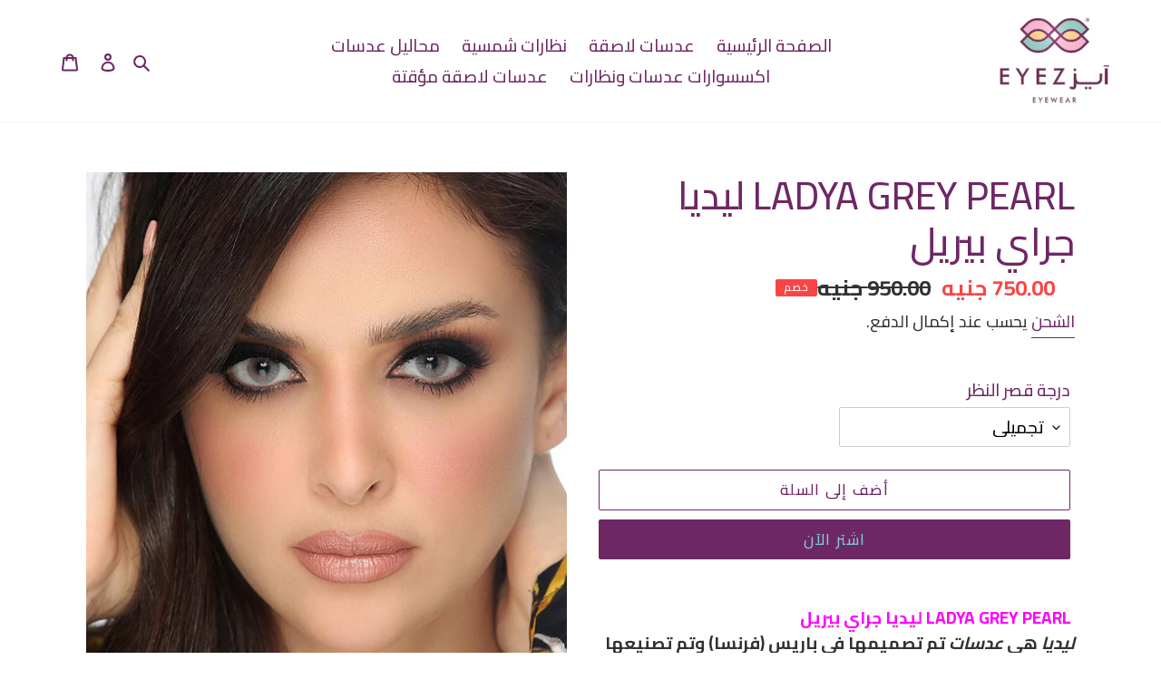

--- FILE ---
content_type: text/html; charset=utf-8
request_url: https://eyez.com.eg/products/ladya-grey-pearl-%D9%84%D9%8A%D8%AF%D9%8A%D8%A7-%D8%AC%D8%B1%D8%A7%D9%8A-%D8%A8%D9%8A%D8%B1%D9%8A%D9%84
body_size: 32743
content:
<!doctype html>
<html class="no-js" lang="ar" dir="rtl">
<head>
  <!-- Google tag (gtag.js) -->
<script async src="https://www.googletagmanager.com/gtag/js?id=G-QKKR77829V"></script>
<script>
  window.dataLayer = window.dataLayer || [];
  function gtag(){dataLayer.push(arguments);}
  gtag('js', new Date());

  gtag('config', 'G-QKKR77829V');
</script>
  <meta charset="utf-8">
  <meta http-equiv="X-UA-Compatible" content="IE=edge,chrome=1">
  <meta name="viewport" content="width=device-width,initial-scale=1">
  <meta name="google-site-verification" content="tRtioarReHCx4rNx8i4DHV6nAVfhkyEc_kESPD1uLtc" />
  <meta name="google-site-verification" content="zaYLNj2nsFcgOXeUWA6_Q1HaFrmabnuYfYfyuOgHO8s" />
  <meta name="theme-color" content="#6e2765">
  <link rel="canonical" href="https://eyez.com.eg/products/ladya-grey-pearl-%d9%84%d9%8a%d8%af%d9%8a%d8%a7-%d8%ac%d8%b1%d8%a7%d9%8a-%d8%a8%d9%8a%d8%b1%d9%8a%d9%84">
<link href="https://fonts.googleapis.com/css?family=Cairo:300,500,700&display=swap&subset=arabic" rel="stylesheet">
  <!-- Google Tag Manager -->
  <script>(function(w,d,s,l,i){w[l]=w[l]||[];w[l].push({'gtm.start':
  new Date().getTime(),event:'gtm.js'});var f=d.getElementsByTagName(s)[0],
  j=d.createElement(s),dl=l!='dataLayer'?'&l='+l:'';j.async=true;j.src=
  'https://www.googletagmanager.com/gtm.js?id='+i+dl;f.parentNode.insertBefore(j,f);
  })(window,document,'script','dataLayer','GTM-K9PZ89L');</script>
  <!-- End Google Tag Manager --><link rel="shortcut icon" href="//eyez.com.eg/cdn/shop/files/a08410f5899a03e3e5d8222bbd704503_32x32.png?v=1613761415" type="image/png"><title>LADYA GREY PEARL ليديا جراي بيريل
&ndash; EYEZ</title><meta name="description" content=" LADYA GREY PEARL ليديا جراي بيريل ليديا هي عدسات تم تصميمها في باريس (فرنسا) وتم تصنيعها في كوريا الجنوبية متاح منها 12 لون مختلف متقسمين الي مجموعتين مجموعة محددة ومجموعة طبيعية احساسها طبيعي فالعين وتقدري تستخدميها فأي وقت وده عشان هي بتتميز بجودة عالية المادة: هيدروجيل محتوى الماء: 40٪ القطر: 14.2 منحنى القاعدة: 8."><!-- /snippets/social-meta-tags.liquid -->




<meta property="og:site_name" content="EYEZ">
<meta property="og:url" content="https://eyez.com.eg/products/ladya-grey-pearl-%d9%84%d9%8a%d8%af%d9%8a%d8%a7-%d8%ac%d8%b1%d8%a7%d9%8a-%d8%a8%d9%8a%d8%b1%d9%8a%d9%84">
<meta property="og:title" content="LADYA GREY PEARL  ليديا جراي بيريل">
<meta property="og:type" content="product">
<meta property="og:description" content=" LADYA GREY PEARL ليديا جراي بيريل ليديا هي عدسات تم تصميمها في باريس (فرنسا) وتم تصنيعها في كوريا الجنوبية متاح منها 12 لون مختلف متقسمين الي مجموعتين مجموعة محددة ومجموعة طبيعية احساسها طبيعي فالعين وتقدري تستخدميها فأي وقت وده عشان هي بتتميز بجودة عالية المادة: هيدروجيل محتوى الماء: 40٪ القطر: 14.2 منحنى القاعدة: 8.">

  <meta property="og:price:amount" content="750.00">
  <meta property="og:price:currency" content="EGP">

<meta property="og:image" content="http://eyez.com.eg/cdn/shop/files/Lydia-GRIS-PERLE1_1200x1200.jpg?v=1704032903"><meta property="og:image" content="http://eyez.com.eg/cdn/shop/files/Lydia-GRIS-PERLE2_1200x1200.jpg?v=1704032922">
<meta property="og:image:secure_url" content="https://eyez.com.eg/cdn/shop/files/Lydia-GRIS-PERLE1_1200x1200.jpg?v=1704032903"><meta property="og:image:secure_url" content="https://eyez.com.eg/cdn/shop/files/Lydia-GRIS-PERLE2_1200x1200.jpg?v=1704032922">


<meta name="twitter:card" content="summary_large_image">
<meta name="twitter:title" content="LADYA GREY PEARL  ليديا جراي بيريل">
<meta name="twitter:description" content=" LADYA GREY PEARL ليديا جراي بيريل ليديا هي عدسات تم تصميمها في باريس (فرنسا) وتم تصنيعها في كوريا الجنوبية متاح منها 12 لون مختلف متقسمين الي مجموعتين مجموعة محددة ومجموعة طبيعية احساسها طبيعي فالعين وتقدري تستخدميها فأي وقت وده عشان هي بتتميز بجودة عالية المادة: هيدروجيل محتوى الماء: 40٪ القطر: 14.2 منحنى القاعدة: 8.">


  <link href="//eyez.com.eg/cdn/shop/t/1/assets/theme.scss.css?v=158554537728869324621759259923" rel="stylesheet" type="text/css" media="all" />

  <script>
    var theme = {
      breakpoints: {
        medium: 750,
        large: 990,
        widescreen: 1400
      },
      strings: {
        addToCart: "أضف إلى السلة",
        soldOut: "بيعت كلها",
        unavailable: "غير متاح",
        regularPrice: "سعر عادي",
        salePrice: "سعر مخفض",
        sale: "خصم",
        fromLowestPrice: "من [price] ",
        vendor: "بائع",
        showMore: "إظهار المزيد",
        showLess: "إظهار أقل",
        searchFor: "فحص ",
        addressError: "خطأ في البحث عن هذا العنوان",
        addressNoResults: "لا نتائج لهذا العنوان",
        addressQueryLimit: "لقد تجاوزت حد استخدام Google API. خذ بعين الاعتبار الترقية إلى \u003ca href=\"https:\/\/developers.google.com\/maps\/premium\/usage-limits\"\u003eالخطة المميزة\u003c\/a\u003e.",
        authError: "حدثت مشكلة في مصادقة حسابك في خرائط Google.",
        newWindow: "يفتح في نافذة جديدة.",
        external: "يفتح موقعًا خارجيًا.",
        newWindowExternal: "يفتح موقع خارجي في نافذة جديدة.",
        removeLabel: "إزالة [product]",
        update: "تحديث",
        quantity: "كمية",
        discountedTotal: "إجمالي المخصوم",
        regularTotal: "المجموع العادي",
        priceColumn: "انظر عمود السعر للحصول على تفاصيل الخصم.",
        quantityMinimumMessage: "يجب أن تكون الكمية 1 أو أكثر",
        cartError: "حدث خطأ أثناء تحديث سلة التسوق الخاصة بك. حاول مرة اخرى.",
        removedItemMessage: "تمت إزالة \u003cspan class=\"cart__removed-product-details\"\u003e([quantity]) [link]\u003c\/span\u003e من سلتك",
        unitPrice: "سعر الوحدة",
        unitPriceSeparator: "لكل",
        oneCartCount: "1 بند ",
        otherCartCount: "[count] بنود",
        quantityLabel: "الكمية: [count] ",
        products: "منتجات",
        loading: "تحميل ",
        number_of_results: "[result_number] من [results_count]",
        number_of_results_found: "تم العثور على نتائج [results_count]",
        one_result_found: "تم العثور على نتيجة واحدة"
      },
      moneyFormat: "{{amount}} جنيه",
      moneyFormatWithCurrency: "جنيه {{amount}} جنيه",
      settings: {
        predictiveSearchEnabled: true,
        predictiveSearchShowPrice: false,
        predictiveSearchShowVendor: false
      }
    }

    document.documentElement.className = document.documentElement.className.replace('no-js', 'js');
  </script><script src="//eyez.com.eg/cdn/shop/t/1/assets/lazysizes.js?v=94224023136283657951584637505" async="async"></script>
  <script src="//eyez.com.eg/cdn/shop/t/1/assets/vendor.js?v=85833464202832145531584637507" defer="defer"></script>
  <script src="//eyez.com.eg/cdn/shop/t/1/assets/theme.js?v=119588253000287256331584637506" defer="defer"></script>

  <script>window.performance && window.performance.mark && window.performance.mark('shopify.content_for_header.start');</script><meta name="google-site-verification" content="zaoWFivn9u4Jbn2ss1j2z_YaO_g8oIApsgT9b8W-x1M">
<meta name="google-site-verification" content="U6wvWFpsPixtu1k5WI18pCJJRnA10vaeu73EuMOC7t0">
<meta name="google-site-verification" content="tvnuFETR-P52F9b9wrwknx02N4YGJE-5GTRV26lU8ls">
<meta id="shopify-digital-wallet" name="shopify-digital-wallet" content="/35873620103/digital_wallets/dialog">
<link rel="alternate" type="application/json+oembed" href="https://eyez.com.eg/products/ladya-grey-pearl-%d9%84%d9%8a%d8%af%d9%8a%d8%a7-%d8%ac%d8%b1%d8%a7%d9%8a-%d8%a8%d9%8a%d8%b1%d9%8a%d9%84.oembed">
<script async="async" src="/checkouts/internal/preloads.js?locale=ar-EG"></script>
<script id="shopify-features" type="application/json">{"accessToken":"f698fb6f1028e6cad7f0209672d3f44c","betas":["rich-media-storefront-analytics"],"domain":"eyez.com.eg","predictiveSearch":false,"shopId":35873620103,"locale":"ar"}</script>
<script>var Shopify = Shopify || {};
Shopify.shop = "eyez-eg.myshopify.com";
Shopify.locale = "ar";
Shopify.currency = {"active":"EGP","rate":"1.0"};
Shopify.country = "EG";
Shopify.theme = {"name":"Debut","id":92536012935,"schema_name":"Debut","schema_version":"16.5.0","theme_store_id":796,"role":"main"};
Shopify.theme.handle = "null";
Shopify.theme.style = {"id":null,"handle":null};
Shopify.cdnHost = "eyez.com.eg/cdn";
Shopify.routes = Shopify.routes || {};
Shopify.routes.root = "/";</script>
<script type="module">!function(o){(o.Shopify=o.Shopify||{}).modules=!0}(window);</script>
<script>!function(o){function n(){var o=[];function n(){o.push(Array.prototype.slice.apply(arguments))}return n.q=o,n}var t=o.Shopify=o.Shopify||{};t.loadFeatures=n(),t.autoloadFeatures=n()}(window);</script>
<script id="shop-js-analytics" type="application/json">{"pageType":"product"}</script>
<script defer="defer" async type="module" src="//eyez.com.eg/cdn/shopifycloud/shop-js/modules/v2/client.init-shop-cart-sync_C5BV16lS.en.esm.js"></script>
<script defer="defer" async type="module" src="//eyez.com.eg/cdn/shopifycloud/shop-js/modules/v2/chunk.common_CygWptCX.esm.js"></script>
<script type="module">
  await import("//eyez.com.eg/cdn/shopifycloud/shop-js/modules/v2/client.init-shop-cart-sync_C5BV16lS.en.esm.js");
await import("//eyez.com.eg/cdn/shopifycloud/shop-js/modules/v2/chunk.common_CygWptCX.esm.js");

  window.Shopify.SignInWithShop?.initShopCartSync?.({"fedCMEnabled":true,"windoidEnabled":true});

</script>
<script>(function() {
  var isLoaded = false;
  function asyncLoad() {
    if (isLoaded) return;
    isLoaded = true;
    var urls = ["https:\/\/getbutton.io\/shopify\/widget\/35873620103.js?v=1588321545\u0026shop=eyez-eg.myshopify.com","https:\/\/api.omegatheme.com\/facebook-chat\/\/facebook-chat.js?shop=eyez-eg.myshopify.com","\/\/d1liekpayvooaz.cloudfront.net\/apps\/customizery\/customizery.js?shop=eyez-eg.myshopify.com","https:\/\/cdn.nfcube.com\/instafeed-e052bddebd25a505adbbaa0ebcf97d4d.js?shop=eyez-eg.myshopify.com"];
    for (var i = 0; i < urls.length; i++) {
      var s = document.createElement('script');
      s.type = 'text/javascript';
      s.async = true;
      s.src = urls[i];
      var x = document.getElementsByTagName('script')[0];
      x.parentNode.insertBefore(s, x);
    }
  };
  if(window.attachEvent) {
    window.attachEvent('onload', asyncLoad);
  } else {
    window.addEventListener('load', asyncLoad, false);
  }
})();</script>
<script id="__st">var __st={"a":35873620103,"offset":10800,"reqid":"851be414-ef36-4f7d-8fe6-a288422473c7-1768838195","pageurl":"eyez.com.eg\/products\/ladya-grey-pearl-%D9%84%D9%8A%D8%AF%D9%8A%D8%A7-%D8%AC%D8%B1%D8%A7%D9%8A-%D8%A8%D9%8A%D8%B1%D9%8A%D9%84","u":"fd38f92ef3b7","p":"product","rtyp":"product","rid":11974965887136};</script>
<script>window.ShopifyPaypalV4VisibilityTracking = true;</script>
<script id="captcha-bootstrap">!function(){'use strict';const t='contact',e='account',n='new_comment',o=[[t,t],['blogs',n],['comments',n],[t,'customer']],c=[[e,'customer_login'],[e,'guest_login'],[e,'recover_customer_password'],[e,'create_customer']],r=t=>t.map((([t,e])=>`form[action*='/${t}']:not([data-nocaptcha='true']) input[name='form_type'][value='${e}']`)).join(','),a=t=>()=>t?[...document.querySelectorAll(t)].map((t=>t.form)):[];function s(){const t=[...o],e=r(t);return a(e)}const i='password',u='form_key',d=['recaptcha-v3-token','g-recaptcha-response','h-captcha-response',i],f=()=>{try{return window.sessionStorage}catch{return}},m='__shopify_v',_=t=>t.elements[u];function p(t,e,n=!1){try{const o=window.sessionStorage,c=JSON.parse(o.getItem(e)),{data:r}=function(t){const{data:e,action:n}=t;return t[m]||n?{data:e,action:n}:{data:t,action:n}}(c);for(const[e,n]of Object.entries(r))t.elements[e]&&(t.elements[e].value=n);n&&o.removeItem(e)}catch(o){console.error('form repopulation failed',{error:o})}}const l='form_type',E='cptcha';function T(t){t.dataset[E]=!0}const w=window,h=w.document,L='Shopify',v='ce_forms',y='captcha';let A=!1;((t,e)=>{const n=(g='f06e6c50-85a8-45c8-87d0-21a2b65856fe',I='https://cdn.shopify.com/shopifycloud/storefront-forms-hcaptcha/ce_storefront_forms_captcha_hcaptcha.v1.5.2.iife.js',D={infoText:'Protected by hCaptcha',privacyText:'Privacy',termsText:'Terms'},(t,e,n)=>{const o=w[L][v],c=o.bindForm;if(c)return c(t,g,e,D).then(n);var r;o.q.push([[t,g,e,D],n]),r=I,A||(h.body.append(Object.assign(h.createElement('script'),{id:'captcha-provider',async:!0,src:r})),A=!0)});var g,I,D;w[L]=w[L]||{},w[L][v]=w[L][v]||{},w[L][v].q=[],w[L][y]=w[L][y]||{},w[L][y].protect=function(t,e){n(t,void 0,e),T(t)},Object.freeze(w[L][y]),function(t,e,n,w,h,L){const[v,y,A,g]=function(t,e,n){const i=e?o:[],u=t?c:[],d=[...i,...u],f=r(d),m=r(i),_=r(d.filter((([t,e])=>n.includes(e))));return[a(f),a(m),a(_),s()]}(w,h,L),I=t=>{const e=t.target;return e instanceof HTMLFormElement?e:e&&e.form},D=t=>v().includes(t);t.addEventListener('submit',(t=>{const e=I(t);if(!e)return;const n=D(e)&&!e.dataset.hcaptchaBound&&!e.dataset.recaptchaBound,o=_(e),c=g().includes(e)&&(!o||!o.value);(n||c)&&t.preventDefault(),c&&!n&&(function(t){try{if(!f())return;!function(t){const e=f();if(!e)return;const n=_(t);if(!n)return;const o=n.value;o&&e.removeItem(o)}(t);const e=Array.from(Array(32),(()=>Math.random().toString(36)[2])).join('');!function(t,e){_(t)||t.append(Object.assign(document.createElement('input'),{type:'hidden',name:u})),t.elements[u].value=e}(t,e),function(t,e){const n=f();if(!n)return;const o=[...t.querySelectorAll(`input[type='${i}']`)].map((({name:t})=>t)),c=[...d,...o],r={};for(const[a,s]of new FormData(t).entries())c.includes(a)||(r[a]=s);n.setItem(e,JSON.stringify({[m]:1,action:t.action,data:r}))}(t,e)}catch(e){console.error('failed to persist form',e)}}(e),e.submit())}));const S=(t,e)=>{t&&!t.dataset[E]&&(n(t,e.some((e=>e===t))),T(t))};for(const o of['focusin','change'])t.addEventListener(o,(t=>{const e=I(t);D(e)&&S(e,y())}));const B=e.get('form_key'),M=e.get(l),P=B&&M;t.addEventListener('DOMContentLoaded',(()=>{const t=y();if(P)for(const e of t)e.elements[l].value===M&&p(e,B);[...new Set([...A(),...v().filter((t=>'true'===t.dataset.shopifyCaptcha))])].forEach((e=>S(e,t)))}))}(h,new URLSearchParams(w.location.search),n,t,e,['guest_login'])})(!0,!0)}();</script>
<script integrity="sha256-4kQ18oKyAcykRKYeNunJcIwy7WH5gtpwJnB7kiuLZ1E=" data-source-attribution="shopify.loadfeatures" defer="defer" src="//eyez.com.eg/cdn/shopifycloud/storefront/assets/storefront/load_feature-a0a9edcb.js" crossorigin="anonymous"></script>
<script data-source-attribution="shopify.dynamic_checkout.dynamic.init">var Shopify=Shopify||{};Shopify.PaymentButton=Shopify.PaymentButton||{isStorefrontPortableWallets:!0,init:function(){window.Shopify.PaymentButton.init=function(){};var t=document.createElement("script");t.src="https://eyez.com.eg/cdn/shopifycloud/portable-wallets/latest/portable-wallets.ar.js",t.type="module",document.head.appendChild(t)}};
</script>
<script data-source-attribution="shopify.dynamic_checkout.buyer_consent">
  function portableWalletsHideBuyerConsent(e){var t=document.getElementById("shopify-buyer-consent"),n=document.getElementById("shopify-subscription-policy-button");t&&n&&(t.classList.add("hidden"),t.setAttribute("aria-hidden","true"),n.removeEventListener("click",e))}function portableWalletsShowBuyerConsent(e){var t=document.getElementById("shopify-buyer-consent"),n=document.getElementById("shopify-subscription-policy-button");t&&n&&(t.classList.remove("hidden"),t.removeAttribute("aria-hidden"),n.addEventListener("click",e))}window.Shopify?.PaymentButton&&(window.Shopify.PaymentButton.hideBuyerConsent=portableWalletsHideBuyerConsent,window.Shopify.PaymentButton.showBuyerConsent=portableWalletsShowBuyerConsent);
</script>
<script>
  function portableWalletsCleanup(e){e&&e.src&&console.error("Failed to load portable wallets script "+e.src);var t=document.querySelectorAll("shopify-accelerated-checkout .shopify-payment-button__skeleton, shopify-accelerated-checkout-cart .wallet-cart-button__skeleton"),e=document.getElementById("shopify-buyer-consent");for(let e=0;e<t.length;e++)t[e].remove();e&&e.remove()}function portableWalletsNotLoadedAsModule(e){e instanceof ErrorEvent&&"string"==typeof e.message&&e.message.includes("import.meta")&&"string"==typeof e.filename&&e.filename.includes("portable-wallets")&&(window.removeEventListener("error",portableWalletsNotLoadedAsModule),window.Shopify.PaymentButton.failedToLoad=e,"loading"===document.readyState?document.addEventListener("DOMContentLoaded",window.Shopify.PaymentButton.init):window.Shopify.PaymentButton.init())}window.addEventListener("error",portableWalletsNotLoadedAsModule);
</script>

<script type="module" src="https://eyez.com.eg/cdn/shopifycloud/portable-wallets/latest/portable-wallets.ar.js" onError="portableWalletsCleanup(this)" crossorigin="anonymous"></script>
<script nomodule>
  document.addEventListener("DOMContentLoaded", portableWalletsCleanup);
</script>

<link id="shopify-accelerated-checkout-styles" rel="stylesheet" media="screen" href="https://eyez.com.eg/cdn/shopifycloud/portable-wallets/latest/accelerated-checkout-backwards-compat.css" crossorigin="anonymous">
<style id="shopify-accelerated-checkout-cart">
        #shopify-buyer-consent {
  margin-top: 1em;
  display: inline-block;
  width: 100%;
}

#shopify-buyer-consent.hidden {
  display: none;
}

#shopify-subscription-policy-button {
  background: none;
  border: none;
  padding: 0;
  text-decoration: underline;
  font-size: inherit;
  cursor: pointer;
}

#shopify-subscription-policy-button::before {
  box-shadow: none;
}

      </style>

<script>window.performance && window.performance.mark && window.performance.mark('shopify.content_for_header.end');</script>
<link href="//eyez.com.eg/cdn/shop/t/1/assets/shoppable_instagram.css?v=148714459964360424401588707617" rel="stylesheet" type="text/css" media="all" />
  			<link rel='stylesheet' type='text/css' href='https://maxcdn.bootstrapcdn.com/font-awesome/4.7.0/css/font-awesome.min.css'>
              <script src='https://cdn.shopify.com/s/assets/external/app.js'></script>                        
              <script type='text/javascript'>
              ShopifyApp.ready(function(){
                ShopifyApp.Bar.loadingOff();
              });
            </script>
            
<script type="text/javascript">
  //BOOSTER APPS COMMON JS CODE
  window.BoosterApps = window.BoosterApps || {};
  window.BoosterApps.common = window.BoosterApps.common || {};
  window.BoosterApps.common.shop = {
    permanent_domain: 'eyez-eg.myshopify.com',
    currency: "EGP",
    money_format: "{{amount}} جنيه",
    id: 35873620103
  };
  
  window.BoosterApps.common.template = 'product';
  window.BoosterApps.common.cart = {"note":null,"attributes":{},"original_total_price":0,"total_price":0,"total_discount":0,"total_weight":0.0,"item_count":0,"items":[],"requires_shipping":false,"currency":"EGP","items_subtotal_price":0,"cart_level_discount_applications":[],"checkout_charge_amount":0};
  window.BoosterApps.common.apps = null;
  window.BoosterApps.cs_app_url = "/apps/ba_fb_app";
  
    if (window.BoosterApps.common.template == 'product'){
      window.BoosterApps.common.product = {id: 11974965887136, price: 75000, handle: 'ladya-grey-pearl-ليديا-جراي-بيريل', available: true };
    }
  
</script>
<script src="//eyez.com.eg/cdn/shop/t/1/assets/booster.js?v=142485728093247278151588714127" type="text/javascript"></script>

<script>window.is_hulkpo_installed=true</script><link href="https://monorail-edge.shopifysvc.com" rel="dns-prefetch">
<script>(function(){if ("sendBeacon" in navigator && "performance" in window) {try {var session_token_from_headers = performance.getEntriesByType('navigation')[0].serverTiming.find(x => x.name == '_s').description;} catch {var session_token_from_headers = undefined;}var session_cookie_matches = document.cookie.match(/_shopify_s=([^;]*)/);var session_token_from_cookie = session_cookie_matches && session_cookie_matches.length === 2 ? session_cookie_matches[1] : "";var session_token = session_token_from_headers || session_token_from_cookie || "";function handle_abandonment_event(e) {var entries = performance.getEntries().filter(function(entry) {return /monorail-edge.shopifysvc.com/.test(entry.name);});if (!window.abandonment_tracked && entries.length === 0) {window.abandonment_tracked = true;var currentMs = Date.now();var navigation_start = performance.timing.navigationStart;var payload = {shop_id: 35873620103,url: window.location.href,navigation_start,duration: currentMs - navigation_start,session_token,page_type: "product"};window.navigator.sendBeacon("https://monorail-edge.shopifysvc.com/v1/produce", JSON.stringify({schema_id: "online_store_buyer_site_abandonment/1.1",payload: payload,metadata: {event_created_at_ms: currentMs,event_sent_at_ms: currentMs}}));}}window.addEventListener('pagehide', handle_abandonment_event);}}());</script>
<script id="web-pixels-manager-setup">(function e(e,d,r,n,o){if(void 0===o&&(o={}),!Boolean(null===(a=null===(i=window.Shopify)||void 0===i?void 0:i.analytics)||void 0===a?void 0:a.replayQueue)){var i,a;window.Shopify=window.Shopify||{};var t=window.Shopify;t.analytics=t.analytics||{};var s=t.analytics;s.replayQueue=[],s.publish=function(e,d,r){return s.replayQueue.push([e,d,r]),!0};try{self.performance.mark("wpm:start")}catch(e){}var l=function(){var e={modern:/Edge?\/(1{2}[4-9]|1[2-9]\d|[2-9]\d{2}|\d{4,})\.\d+(\.\d+|)|Firefox\/(1{2}[4-9]|1[2-9]\d|[2-9]\d{2}|\d{4,})\.\d+(\.\d+|)|Chrom(ium|e)\/(9{2}|\d{3,})\.\d+(\.\d+|)|(Maci|X1{2}).+ Version\/(15\.\d+|(1[6-9]|[2-9]\d|\d{3,})\.\d+)([,.]\d+|)( \(\w+\)|)( Mobile\/\w+|) Safari\/|Chrome.+OPR\/(9{2}|\d{3,})\.\d+\.\d+|(CPU[ +]OS|iPhone[ +]OS|CPU[ +]iPhone|CPU IPhone OS|CPU iPad OS)[ +]+(15[._]\d+|(1[6-9]|[2-9]\d|\d{3,})[._]\d+)([._]\d+|)|Android:?[ /-](13[3-9]|1[4-9]\d|[2-9]\d{2}|\d{4,})(\.\d+|)(\.\d+|)|Android.+Firefox\/(13[5-9]|1[4-9]\d|[2-9]\d{2}|\d{4,})\.\d+(\.\d+|)|Android.+Chrom(ium|e)\/(13[3-9]|1[4-9]\d|[2-9]\d{2}|\d{4,})\.\d+(\.\d+|)|SamsungBrowser\/([2-9]\d|\d{3,})\.\d+/,legacy:/Edge?\/(1[6-9]|[2-9]\d|\d{3,})\.\d+(\.\d+|)|Firefox\/(5[4-9]|[6-9]\d|\d{3,})\.\d+(\.\d+|)|Chrom(ium|e)\/(5[1-9]|[6-9]\d|\d{3,})\.\d+(\.\d+|)([\d.]+$|.*Safari\/(?![\d.]+ Edge\/[\d.]+$))|(Maci|X1{2}).+ Version\/(10\.\d+|(1[1-9]|[2-9]\d|\d{3,})\.\d+)([,.]\d+|)( \(\w+\)|)( Mobile\/\w+|) Safari\/|Chrome.+OPR\/(3[89]|[4-9]\d|\d{3,})\.\d+\.\d+|(CPU[ +]OS|iPhone[ +]OS|CPU[ +]iPhone|CPU IPhone OS|CPU iPad OS)[ +]+(10[._]\d+|(1[1-9]|[2-9]\d|\d{3,})[._]\d+)([._]\d+|)|Android:?[ /-](13[3-9]|1[4-9]\d|[2-9]\d{2}|\d{4,})(\.\d+|)(\.\d+|)|Mobile Safari.+OPR\/([89]\d|\d{3,})\.\d+\.\d+|Android.+Firefox\/(13[5-9]|1[4-9]\d|[2-9]\d{2}|\d{4,})\.\d+(\.\d+|)|Android.+Chrom(ium|e)\/(13[3-9]|1[4-9]\d|[2-9]\d{2}|\d{4,})\.\d+(\.\d+|)|Android.+(UC? ?Browser|UCWEB|U3)[ /]?(15\.([5-9]|\d{2,})|(1[6-9]|[2-9]\d|\d{3,})\.\d+)\.\d+|SamsungBrowser\/(5\.\d+|([6-9]|\d{2,})\.\d+)|Android.+MQ{2}Browser\/(14(\.(9|\d{2,})|)|(1[5-9]|[2-9]\d|\d{3,})(\.\d+|))(\.\d+|)|K[Aa][Ii]OS\/(3\.\d+|([4-9]|\d{2,})\.\d+)(\.\d+|)/},d=e.modern,r=e.legacy,n=navigator.userAgent;return n.match(d)?"modern":n.match(r)?"legacy":"unknown"}(),u="modern"===l?"modern":"legacy",c=(null!=n?n:{modern:"",legacy:""})[u],f=function(e){return[e.baseUrl,"/wpm","/b",e.hashVersion,"modern"===e.buildTarget?"m":"l",".js"].join("")}({baseUrl:d,hashVersion:r,buildTarget:u}),m=function(e){var d=e.version,r=e.bundleTarget,n=e.surface,o=e.pageUrl,i=e.monorailEndpoint;return{emit:function(e){var a=e.status,t=e.errorMsg,s=(new Date).getTime(),l=JSON.stringify({metadata:{event_sent_at_ms:s},events:[{schema_id:"web_pixels_manager_load/3.1",payload:{version:d,bundle_target:r,page_url:o,status:a,surface:n,error_msg:t},metadata:{event_created_at_ms:s}}]});if(!i)return console&&console.warn&&console.warn("[Web Pixels Manager] No Monorail endpoint provided, skipping logging."),!1;try{return self.navigator.sendBeacon.bind(self.navigator)(i,l)}catch(e){}var u=new XMLHttpRequest;try{return u.open("POST",i,!0),u.setRequestHeader("Content-Type","text/plain"),u.send(l),!0}catch(e){return console&&console.warn&&console.warn("[Web Pixels Manager] Got an unhandled error while logging to Monorail."),!1}}}}({version:r,bundleTarget:l,surface:e.surface,pageUrl:self.location.href,monorailEndpoint:e.monorailEndpoint});try{o.browserTarget=l,function(e){var d=e.src,r=e.async,n=void 0===r||r,o=e.onload,i=e.onerror,a=e.sri,t=e.scriptDataAttributes,s=void 0===t?{}:t,l=document.createElement("script"),u=document.querySelector("head"),c=document.querySelector("body");if(l.async=n,l.src=d,a&&(l.integrity=a,l.crossOrigin="anonymous"),s)for(var f in s)if(Object.prototype.hasOwnProperty.call(s,f))try{l.dataset[f]=s[f]}catch(e){}if(o&&l.addEventListener("load",o),i&&l.addEventListener("error",i),u)u.appendChild(l);else{if(!c)throw new Error("Did not find a head or body element to append the script");c.appendChild(l)}}({src:f,async:!0,onload:function(){if(!function(){var e,d;return Boolean(null===(d=null===(e=window.Shopify)||void 0===e?void 0:e.analytics)||void 0===d?void 0:d.initialized)}()){var d=window.webPixelsManager.init(e)||void 0;if(d){var r=window.Shopify.analytics;r.replayQueue.forEach((function(e){var r=e[0],n=e[1],o=e[2];d.publishCustomEvent(r,n,o)})),r.replayQueue=[],r.publish=d.publishCustomEvent,r.visitor=d.visitor,r.initialized=!0}}},onerror:function(){return m.emit({status:"failed",errorMsg:"".concat(f," has failed to load")})},sri:function(e){var d=/^sha384-[A-Za-z0-9+/=]+$/;return"string"==typeof e&&d.test(e)}(c)?c:"",scriptDataAttributes:o}),m.emit({status:"loading"})}catch(e){m.emit({status:"failed",errorMsg:(null==e?void 0:e.message)||"Unknown error"})}}})({shopId: 35873620103,storefrontBaseUrl: "https://eyez.com.eg",extensionsBaseUrl: "https://extensions.shopifycdn.com/cdn/shopifycloud/web-pixels-manager",monorailEndpoint: "https://monorail-edge.shopifysvc.com/unstable/produce_batch",surface: "storefront-renderer",enabledBetaFlags: ["2dca8a86"],webPixelsConfigList: [{"id":"681738400","configuration":"{\"config\":\"{\\\"pixel_id\\\":\\\"AW-824402217\\\",\\\"target_country\\\":\\\"EG\\\",\\\"gtag_events\\\":[{\\\"type\\\":\\\"page_view\\\",\\\"action_label\\\":\\\"AW-824402217\\\/NMpmCPzF5s4BEKnCjYkD\\\"},{\\\"type\\\":\\\"purchase\\\",\\\"action_label\\\":\\\"AW-824402217\\\/zpOgCP_F5s4BEKnCjYkD\\\"},{\\\"type\\\":\\\"view_item\\\",\\\"action_label\\\":\\\"AW-824402217\\\/1nQxCPrG5s4BEKnCjYkD\\\"},{\\\"type\\\":\\\"add_to_cart\\\",\\\"action_label\\\":\\\"AW-824402217\\\/X0pcCP3G5s4BEKnCjYkD\\\"},{\\\"type\\\":\\\"begin_checkout\\\",\\\"action_label\\\":\\\"AW-824402217\\\/yb31CIDH5s4BEKnCjYkD\\\"},{\\\"type\\\":\\\"search\\\",\\\"action_label\\\":\\\"AW-824402217\\\/TPOtCIPH5s4BEKnCjYkD\\\"},{\\\"type\\\":\\\"add_payment_info\\\",\\\"action_label\\\":\\\"AW-824402217\\\/9KvXCIbH5s4BEKnCjYkD\\\"}],\\\"enable_monitoring_mode\\\":false}\"}","eventPayloadVersion":"v1","runtimeContext":"OPEN","scriptVersion":"b2a88bafab3e21179ed38636efcd8a93","type":"APP","apiClientId":1780363,"privacyPurposes":[],"dataSharingAdjustments":{"protectedCustomerApprovalScopes":["read_customer_address","read_customer_email","read_customer_name","read_customer_personal_data","read_customer_phone"]}},{"id":"141099168","configuration":"{\"pixel_id\":\"772228396690142\",\"pixel_type\":\"facebook_pixel\",\"metaapp_system_user_token\":\"-\"}","eventPayloadVersion":"v1","runtimeContext":"OPEN","scriptVersion":"ca16bc87fe92b6042fbaa3acc2fbdaa6","type":"APP","apiClientId":2329312,"privacyPurposes":["ANALYTICS","MARKETING","SALE_OF_DATA"],"dataSharingAdjustments":{"protectedCustomerApprovalScopes":["read_customer_address","read_customer_email","read_customer_name","read_customer_personal_data","read_customer_phone"]}},{"id":"58163360","eventPayloadVersion":"v1","runtimeContext":"LAX","scriptVersion":"1","type":"CUSTOM","privacyPurposes":["MARKETING"],"name":"Meta pixel (migrated)"},{"id":"89686176","eventPayloadVersion":"v1","runtimeContext":"LAX","scriptVersion":"1","type":"CUSTOM","privacyPurposes":["ANALYTICS"],"name":"Google Analytics tag (migrated)"},{"id":"shopify-app-pixel","configuration":"{}","eventPayloadVersion":"v1","runtimeContext":"STRICT","scriptVersion":"0450","apiClientId":"shopify-pixel","type":"APP","privacyPurposes":["ANALYTICS","MARKETING"]},{"id":"shopify-custom-pixel","eventPayloadVersion":"v1","runtimeContext":"LAX","scriptVersion":"0450","apiClientId":"shopify-pixel","type":"CUSTOM","privacyPurposes":["ANALYTICS","MARKETING"]}],isMerchantRequest: false,initData: {"shop":{"name":"EYEZ","paymentSettings":{"currencyCode":"EGP"},"myshopifyDomain":"eyez-eg.myshopify.com","countryCode":"EG","storefrontUrl":"https:\/\/eyez.com.eg"},"customer":null,"cart":null,"checkout":null,"productVariants":[{"price":{"amount":750.0,"currencyCode":"EGP"},"product":{"title":"LADYA GREY PEARL  ليديا جراي بيريل","vendor":"ليديا","id":"11974965887136","untranslatedTitle":"LADYA GREY PEARL  ليديا جراي بيريل","url":"\/products\/ladya-grey-pearl-%D9%84%D9%8A%D8%AF%D9%8A%D8%A7-%D8%AC%D8%B1%D8%A7%D9%8A-%D8%A8%D9%8A%D8%B1%D9%8A%D9%84","type":"عدسات ملونة"},"id":"48126996742304","image":{"src":"\/\/eyez.com.eg\/cdn\/shop\/files\/Lydia-GRIS-PERLE1.jpg?v=1704032903"},"sku":null,"title":"تجميلي","untranslatedTitle":"تجميلي"},{"price":{"amount":795.0,"currencyCode":"EGP"},"product":{"title":"LADYA GREY PEARL  ليديا جراي بيريل","vendor":"ليديا","id":"11974965887136","untranslatedTitle":"LADYA GREY PEARL  ليديا جراي بيريل","url":"\/products\/ladya-grey-pearl-%D9%84%D9%8A%D8%AF%D9%8A%D8%A7-%D8%AC%D8%B1%D8%A7%D9%8A-%D8%A8%D9%8A%D8%B1%D9%8A%D9%84","type":"عدسات ملونة"},"id":"48126996775072","image":{"src":"\/\/eyez.com.eg\/cdn\/shop\/files\/Lydia-GRIS-PERLE1.jpg?v=1704032903"},"sku":null,"title":"-0.50","untranslatedTitle":"-0.50"},{"price":{"amount":795.0,"currencyCode":"EGP"},"product":{"title":"LADYA GREY PEARL  ليديا جراي بيريل","vendor":"ليديا","id":"11974965887136","untranslatedTitle":"LADYA GREY PEARL  ليديا جراي بيريل","url":"\/products\/ladya-grey-pearl-%D9%84%D9%8A%D8%AF%D9%8A%D8%A7-%D8%AC%D8%B1%D8%A7%D9%8A-%D8%A8%D9%8A%D8%B1%D9%8A%D9%84","type":"عدسات ملونة"},"id":"48126996807840","image":{"src":"\/\/eyez.com.eg\/cdn\/shop\/files\/Lydia-GRIS-PERLE1.jpg?v=1704032903"},"sku":null,"title":"-0.75","untranslatedTitle":"-0.75"},{"price":{"amount":795.0,"currencyCode":"EGP"},"product":{"title":"LADYA GREY PEARL  ليديا جراي بيريل","vendor":"ليديا","id":"11974965887136","untranslatedTitle":"LADYA GREY PEARL  ليديا جراي بيريل","url":"\/products\/ladya-grey-pearl-%D9%84%D9%8A%D8%AF%D9%8A%D8%A7-%D8%AC%D8%B1%D8%A7%D9%8A-%D8%A8%D9%8A%D8%B1%D9%8A%D9%84","type":"عدسات ملونة"},"id":"48126996840608","image":{"src":"\/\/eyez.com.eg\/cdn\/shop\/files\/Lydia-GRIS-PERLE1.jpg?v=1704032903"},"sku":null,"title":"-1.25","untranslatedTitle":"-1.25"},{"price":{"amount":795.0,"currencyCode":"EGP"},"product":{"title":"LADYA GREY PEARL  ليديا جراي بيريل","vendor":"ليديا","id":"11974965887136","untranslatedTitle":"LADYA GREY PEARL  ليديا جراي بيريل","url":"\/products\/ladya-grey-pearl-%D9%84%D9%8A%D8%AF%D9%8A%D8%A7-%D8%AC%D8%B1%D8%A7%D9%8A-%D8%A8%D9%8A%D8%B1%D9%8A%D9%84","type":"عدسات ملونة"},"id":"48126996873376","image":{"src":"\/\/eyez.com.eg\/cdn\/shop\/files\/Lydia-GRIS-PERLE1.jpg?v=1704032903"},"sku":null,"title":"-1.75","untranslatedTitle":"-1.75"},{"price":{"amount":795.0,"currencyCode":"EGP"},"product":{"title":"LADYA GREY PEARL  ليديا جراي بيريل","vendor":"ليديا","id":"11974965887136","untranslatedTitle":"LADYA GREY PEARL  ليديا جراي بيريل","url":"\/products\/ladya-grey-pearl-%D9%84%D9%8A%D8%AF%D9%8A%D8%A7-%D8%AC%D8%B1%D8%A7%D9%8A-%D8%A8%D9%8A%D8%B1%D9%8A%D9%84","type":"عدسات ملونة"},"id":"48126996906144","image":{"src":"\/\/eyez.com.eg\/cdn\/shop\/files\/Lydia-GRIS-PERLE1.jpg?v=1704032903"},"sku":null,"title":"-2.00","untranslatedTitle":"-2.00"},{"price":{"amount":795.0,"currencyCode":"EGP"},"product":{"title":"LADYA GREY PEARL  ليديا جراي بيريل","vendor":"ليديا","id":"11974965887136","untranslatedTitle":"LADYA GREY PEARL  ليديا جراي بيريل","url":"\/products\/ladya-grey-pearl-%D9%84%D9%8A%D8%AF%D9%8A%D8%A7-%D8%AC%D8%B1%D8%A7%D9%8A-%D8%A8%D9%8A%D8%B1%D9%8A%D9%84","type":"عدسات ملونة"},"id":"48126996938912","image":{"src":"\/\/eyez.com.eg\/cdn\/shop\/files\/Lydia-GRIS-PERLE1.jpg?v=1704032903"},"sku":null,"title":"-2.25","untranslatedTitle":"-2.25"},{"price":{"amount":795.0,"currencyCode":"EGP"},"product":{"title":"LADYA GREY PEARL  ليديا جراي بيريل","vendor":"ليديا","id":"11974965887136","untranslatedTitle":"LADYA GREY PEARL  ليديا جراي بيريل","url":"\/products\/ladya-grey-pearl-%D9%84%D9%8A%D8%AF%D9%8A%D8%A7-%D8%AC%D8%B1%D8%A7%D9%8A-%D8%A8%D9%8A%D8%B1%D9%8A%D9%84","type":"عدسات ملونة"},"id":"48126996971680","image":{"src":"\/\/eyez.com.eg\/cdn\/shop\/files\/Lydia-GRIS-PERLE1.jpg?v=1704032903"},"sku":null,"title":"-2.50","untranslatedTitle":"-2.50"},{"price":{"amount":795.0,"currencyCode":"EGP"},"product":{"title":"LADYA GREY PEARL  ليديا جراي بيريل","vendor":"ليديا","id":"11974965887136","untranslatedTitle":"LADYA GREY PEARL  ليديا جراي بيريل","url":"\/products\/ladya-grey-pearl-%D9%84%D9%8A%D8%AF%D9%8A%D8%A7-%D8%AC%D8%B1%D8%A7%D9%8A-%D8%A8%D9%8A%D8%B1%D9%8A%D9%84","type":"عدسات ملونة"},"id":"48126997004448","image":{"src":"\/\/eyez.com.eg\/cdn\/shop\/files\/Lydia-GRIS-PERLE1.jpg?v=1704032903"},"sku":null,"title":"-2.75","untranslatedTitle":"-2.75"},{"price":{"amount":795.0,"currencyCode":"EGP"},"product":{"title":"LADYA GREY PEARL  ليديا جراي بيريل","vendor":"ليديا","id":"11974965887136","untranslatedTitle":"LADYA GREY PEARL  ليديا جراي بيريل","url":"\/products\/ladya-grey-pearl-%D9%84%D9%8A%D8%AF%D9%8A%D8%A7-%D8%AC%D8%B1%D8%A7%D9%8A-%D8%A8%D9%8A%D8%B1%D9%8A%D9%84","type":"عدسات ملونة"},"id":"48126997037216","image":{"src":"\/\/eyez.com.eg\/cdn\/shop\/files\/Lydia-GRIS-PERLE1.jpg?v=1704032903"},"sku":null,"title":"-3.00","untranslatedTitle":"-3.00"},{"price":{"amount":795.0,"currencyCode":"EGP"},"product":{"title":"LADYA GREY PEARL  ليديا جراي بيريل","vendor":"ليديا","id":"11974965887136","untranslatedTitle":"LADYA GREY PEARL  ليديا جراي بيريل","url":"\/products\/ladya-grey-pearl-%D9%84%D9%8A%D8%AF%D9%8A%D8%A7-%D8%AC%D8%B1%D8%A7%D9%8A-%D8%A8%D9%8A%D8%B1%D9%8A%D9%84","type":"عدسات ملونة"},"id":"48126997069984","image":{"src":"\/\/eyez.com.eg\/cdn\/shop\/files\/Lydia-GRIS-PERLE1.jpg?v=1704032903"},"sku":null,"title":"-3.25","untranslatedTitle":"-3.25"},{"price":{"amount":795.0,"currencyCode":"EGP"},"product":{"title":"LADYA GREY PEARL  ليديا جراي بيريل","vendor":"ليديا","id":"11974965887136","untranslatedTitle":"LADYA GREY PEARL  ليديا جراي بيريل","url":"\/products\/ladya-grey-pearl-%D9%84%D9%8A%D8%AF%D9%8A%D8%A7-%D8%AC%D8%B1%D8%A7%D9%8A-%D8%A8%D9%8A%D8%B1%D9%8A%D9%84","type":"عدسات ملونة"},"id":"48126997135520","image":{"src":"\/\/eyez.com.eg\/cdn\/shop\/files\/Lydia-GRIS-PERLE1.jpg?v=1704032903"},"sku":null,"title":"-3.50","untranslatedTitle":"-3.50"},{"price":{"amount":795.0,"currencyCode":"EGP"},"product":{"title":"LADYA GREY PEARL  ليديا جراي بيريل","vendor":"ليديا","id":"11974965887136","untranslatedTitle":"LADYA GREY PEARL  ليديا جراي بيريل","url":"\/products\/ladya-grey-pearl-%D9%84%D9%8A%D8%AF%D9%8A%D8%A7-%D8%AC%D8%B1%D8%A7%D9%8A-%D8%A8%D9%8A%D8%B1%D9%8A%D9%84","type":"عدسات ملونة"},"id":"48126997168288","image":{"src":"\/\/eyez.com.eg\/cdn\/shop\/files\/Lydia-GRIS-PERLE1.jpg?v=1704032903"},"sku":null,"title":"-3.75","untranslatedTitle":"-3.75"},{"price":{"amount":795.0,"currencyCode":"EGP"},"product":{"title":"LADYA GREY PEARL  ليديا جراي بيريل","vendor":"ليديا","id":"11974965887136","untranslatedTitle":"LADYA GREY PEARL  ليديا جراي بيريل","url":"\/products\/ladya-grey-pearl-%D9%84%D9%8A%D8%AF%D9%8A%D8%A7-%D8%AC%D8%B1%D8%A7%D9%8A-%D8%A8%D9%8A%D8%B1%D9%8A%D9%84","type":"عدسات ملونة"},"id":"48126997201056","image":{"src":"\/\/eyez.com.eg\/cdn\/shop\/files\/Lydia-GRIS-PERLE1.jpg?v=1704032903"},"sku":null,"title":"-4.00","untranslatedTitle":"-4.00"},{"price":{"amount":795.0,"currencyCode":"EGP"},"product":{"title":"LADYA GREY PEARL  ليديا جراي بيريل","vendor":"ليديا","id":"11974965887136","untranslatedTitle":"LADYA GREY PEARL  ليديا جراي بيريل","url":"\/products\/ladya-grey-pearl-%D9%84%D9%8A%D8%AF%D9%8A%D8%A7-%D8%AC%D8%B1%D8%A7%D9%8A-%D8%A8%D9%8A%D8%B1%D9%8A%D9%84","type":"عدسات ملونة"},"id":"48126997233824","image":{"src":"\/\/eyez.com.eg\/cdn\/shop\/files\/Lydia-GRIS-PERLE1.jpg?v=1704032903"},"sku":null,"title":"-4.25","untranslatedTitle":"-4.25"},{"price":{"amount":795.0,"currencyCode":"EGP"},"product":{"title":"LADYA GREY PEARL  ليديا جراي بيريل","vendor":"ليديا","id":"11974965887136","untranslatedTitle":"LADYA GREY PEARL  ليديا جراي بيريل","url":"\/products\/ladya-grey-pearl-%D9%84%D9%8A%D8%AF%D9%8A%D8%A7-%D8%AC%D8%B1%D8%A7%D9%8A-%D8%A8%D9%8A%D8%B1%D9%8A%D9%84","type":"عدسات ملونة"},"id":"48126997266592","image":{"src":"\/\/eyez.com.eg\/cdn\/shop\/files\/Lydia-GRIS-PERLE1.jpg?v=1704032903"},"sku":null,"title":"-4.50","untranslatedTitle":"-4.50"},{"price":{"amount":795.0,"currencyCode":"EGP"},"product":{"title":"LADYA GREY PEARL  ليديا جراي بيريل","vendor":"ليديا","id":"11974965887136","untranslatedTitle":"LADYA GREY PEARL  ليديا جراي بيريل","url":"\/products\/ladya-grey-pearl-%D9%84%D9%8A%D8%AF%D9%8A%D8%A7-%D8%AC%D8%B1%D8%A7%D9%8A-%D8%A8%D9%8A%D8%B1%D9%8A%D9%84","type":"عدسات ملونة"},"id":"48126997299360","image":{"src":"\/\/eyez.com.eg\/cdn\/shop\/files\/Lydia-GRIS-PERLE1.jpg?v=1704032903"},"sku":null,"title":"-4.75","untranslatedTitle":"-4.75"},{"price":{"amount":795.0,"currencyCode":"EGP"},"product":{"title":"LADYA GREY PEARL  ليديا جراي بيريل","vendor":"ليديا","id":"11974965887136","untranslatedTitle":"LADYA GREY PEARL  ليديا جراي بيريل","url":"\/products\/ladya-grey-pearl-%D9%84%D9%8A%D8%AF%D9%8A%D8%A7-%D8%AC%D8%B1%D8%A7%D9%8A-%D8%A8%D9%8A%D8%B1%D9%8A%D9%84","type":"عدسات ملونة"},"id":"48126997364896","image":{"src":"\/\/eyez.com.eg\/cdn\/shop\/files\/Lydia-GRIS-PERLE1.jpg?v=1704032903"},"sku":null,"title":"-5.00","untranslatedTitle":"-5.00"},{"price":{"amount":795.0,"currencyCode":"EGP"},"product":{"title":"LADYA GREY PEARL  ليديا جراي بيريل","vendor":"ليديا","id":"11974965887136","untranslatedTitle":"LADYA GREY PEARL  ليديا جراي بيريل","url":"\/products\/ladya-grey-pearl-%D9%84%D9%8A%D8%AF%D9%8A%D8%A7-%D8%AC%D8%B1%D8%A7%D9%8A-%D8%A8%D9%8A%D8%B1%D9%8A%D9%84","type":"عدسات ملونة"},"id":"48126997397664","image":{"src":"\/\/eyez.com.eg\/cdn\/shop\/files\/Lydia-GRIS-PERLE1.jpg?v=1704032903"},"sku":null,"title":"-5.50","untranslatedTitle":"-5.50"},{"price":{"amount":795.0,"currencyCode":"EGP"},"product":{"title":"LADYA GREY PEARL  ليديا جراي بيريل","vendor":"ليديا","id":"11974965887136","untranslatedTitle":"LADYA GREY PEARL  ليديا جراي بيريل","url":"\/products\/ladya-grey-pearl-%D9%84%D9%8A%D8%AF%D9%8A%D8%A7-%D8%AC%D8%B1%D8%A7%D9%8A-%D8%A8%D9%8A%D8%B1%D9%8A%D9%84","type":"عدسات ملونة"},"id":"48126997430432","image":{"src":"\/\/eyez.com.eg\/cdn\/shop\/files\/Lydia-GRIS-PERLE1.jpg?v=1704032903"},"sku":null,"title":"-6.00","untranslatedTitle":"-6.00"},{"price":{"amount":795.0,"currencyCode":"EGP"},"product":{"title":"LADYA GREY PEARL  ليديا جراي بيريل","vendor":"ليديا","id":"11974965887136","untranslatedTitle":"LADYA GREY PEARL  ليديا جراي بيريل","url":"\/products\/ladya-grey-pearl-%D9%84%D9%8A%D8%AF%D9%8A%D8%A7-%D8%AC%D8%B1%D8%A7%D9%8A-%D8%A8%D9%8A%D8%B1%D9%8A%D9%84","type":"عدسات ملونة"},"id":"48126997463200","image":{"src":"\/\/eyez.com.eg\/cdn\/shop\/files\/Lydia-GRIS-PERLE1.jpg?v=1704032903"},"sku":null,"title":"-6.50","untranslatedTitle":"-6.50"},{"price":{"amount":795.0,"currencyCode":"EGP"},"product":{"title":"LADYA GREY PEARL  ليديا جراي بيريل","vendor":"ليديا","id":"11974965887136","untranslatedTitle":"LADYA GREY PEARL  ليديا جراي بيريل","url":"\/products\/ladya-grey-pearl-%D9%84%D9%8A%D8%AF%D9%8A%D8%A7-%D8%AC%D8%B1%D8%A7%D9%8A-%D8%A8%D9%8A%D8%B1%D9%8A%D9%84","type":"عدسات ملونة"},"id":"48126997495968","image":{"src":"\/\/eyez.com.eg\/cdn\/shop\/files\/Lydia-GRIS-PERLE1.jpg?v=1704032903"},"sku":null,"title":"-7.00","untranslatedTitle":"-7.00"},{"price":{"amount":795.0,"currencyCode":"EGP"},"product":{"title":"LADYA GREY PEARL  ليديا جراي بيريل","vendor":"ليديا","id":"11974965887136","untranslatedTitle":"LADYA GREY PEARL  ليديا جراي بيريل","url":"\/products\/ladya-grey-pearl-%D9%84%D9%8A%D8%AF%D9%8A%D8%A7-%D8%AC%D8%B1%D8%A7%D9%8A-%D8%A8%D9%8A%D8%B1%D9%8A%D9%84","type":"عدسات ملونة"},"id":"48126997528736","image":{"src":"\/\/eyez.com.eg\/cdn\/shop\/files\/Lydia-GRIS-PERLE1.jpg?v=1704032903"},"sku":null,"title":"-7.50","untranslatedTitle":"-7.50"},{"price":{"amount":795.0,"currencyCode":"EGP"},"product":{"title":"LADYA GREY PEARL  ليديا جراي بيريل","vendor":"ليديا","id":"11974965887136","untranslatedTitle":"LADYA GREY PEARL  ليديا جراي بيريل","url":"\/products\/ladya-grey-pearl-%D9%84%D9%8A%D8%AF%D9%8A%D8%A7-%D8%AC%D8%B1%D8%A7%D9%8A-%D8%A8%D9%8A%D8%B1%D9%8A%D9%84","type":"عدسات ملونة"},"id":"48126997561504","image":{"src":"\/\/eyez.com.eg\/cdn\/shop\/files\/Lydia-GRIS-PERLE1.jpg?v=1704032903"},"sku":null,"title":"-8.00","untranslatedTitle":"-8.00"}],"purchasingCompany":null},},"https://eyez.com.eg/cdn","fcfee988w5aeb613cpc8e4bc33m6693e112",{"modern":"","legacy":""},{"shopId":"35873620103","storefrontBaseUrl":"https:\/\/eyez.com.eg","extensionBaseUrl":"https:\/\/extensions.shopifycdn.com\/cdn\/shopifycloud\/web-pixels-manager","surface":"storefront-renderer","enabledBetaFlags":"[\"2dca8a86\"]","isMerchantRequest":"false","hashVersion":"fcfee988w5aeb613cpc8e4bc33m6693e112","publish":"custom","events":"[[\"page_viewed\",{}],[\"product_viewed\",{\"productVariant\":{\"price\":{\"amount\":750.0,\"currencyCode\":\"EGP\"},\"product\":{\"title\":\"LADYA GREY PEARL  ليديا جراي بيريل\",\"vendor\":\"ليديا\",\"id\":\"11974965887136\",\"untranslatedTitle\":\"LADYA GREY PEARL  ليديا جراي بيريل\",\"url\":\"\/products\/ladya-grey-pearl-%D9%84%D9%8A%D8%AF%D9%8A%D8%A7-%D8%AC%D8%B1%D8%A7%D9%8A-%D8%A8%D9%8A%D8%B1%D9%8A%D9%84\",\"type\":\"عدسات ملونة\"},\"id\":\"48126996742304\",\"image\":{\"src\":\"\/\/eyez.com.eg\/cdn\/shop\/files\/Lydia-GRIS-PERLE1.jpg?v=1704032903\"},\"sku\":null,\"title\":\"تجميلي\",\"untranslatedTitle\":\"تجميلي\"}}]]"});</script><script>
  window.ShopifyAnalytics = window.ShopifyAnalytics || {};
  window.ShopifyAnalytics.meta = window.ShopifyAnalytics.meta || {};
  window.ShopifyAnalytics.meta.currency = 'EGP';
  var meta = {"product":{"id":11974965887136,"gid":"gid:\/\/shopify\/Product\/11974965887136","vendor":"ليديا","type":"عدسات ملونة","handle":"ladya-grey-pearl-ليديا-جراي-بيريل","variants":[{"id":48126996742304,"price":75000,"name":"LADYA GREY PEARL  ليديا جراي بيريل - تجميلي","public_title":"تجميلي","sku":null},{"id":48126996775072,"price":79500,"name":"LADYA GREY PEARL  ليديا جراي بيريل - -0.50","public_title":"-0.50","sku":null},{"id":48126996807840,"price":79500,"name":"LADYA GREY PEARL  ليديا جراي بيريل - -0.75","public_title":"-0.75","sku":null},{"id":48126996840608,"price":79500,"name":"LADYA GREY PEARL  ليديا جراي بيريل - -1.25","public_title":"-1.25","sku":null},{"id":48126996873376,"price":79500,"name":"LADYA GREY PEARL  ليديا جراي بيريل - -1.75","public_title":"-1.75","sku":null},{"id":48126996906144,"price":79500,"name":"LADYA GREY PEARL  ليديا جراي بيريل - -2.00","public_title":"-2.00","sku":null},{"id":48126996938912,"price":79500,"name":"LADYA GREY PEARL  ليديا جراي بيريل - -2.25","public_title":"-2.25","sku":null},{"id":48126996971680,"price":79500,"name":"LADYA GREY PEARL  ليديا جراي بيريل - -2.50","public_title":"-2.50","sku":null},{"id":48126997004448,"price":79500,"name":"LADYA GREY PEARL  ليديا جراي بيريل - -2.75","public_title":"-2.75","sku":null},{"id":48126997037216,"price":79500,"name":"LADYA GREY PEARL  ليديا جراي بيريل - -3.00","public_title":"-3.00","sku":null},{"id":48126997069984,"price":79500,"name":"LADYA GREY PEARL  ليديا جراي بيريل - -3.25","public_title":"-3.25","sku":null},{"id":48126997135520,"price":79500,"name":"LADYA GREY PEARL  ليديا جراي بيريل - -3.50","public_title":"-3.50","sku":null},{"id":48126997168288,"price":79500,"name":"LADYA GREY PEARL  ليديا جراي بيريل - -3.75","public_title":"-3.75","sku":null},{"id":48126997201056,"price":79500,"name":"LADYA GREY PEARL  ليديا جراي بيريل - -4.00","public_title":"-4.00","sku":null},{"id":48126997233824,"price":79500,"name":"LADYA GREY PEARL  ليديا جراي بيريل - -4.25","public_title":"-4.25","sku":null},{"id":48126997266592,"price":79500,"name":"LADYA GREY PEARL  ليديا جراي بيريل - -4.50","public_title":"-4.50","sku":null},{"id":48126997299360,"price":79500,"name":"LADYA GREY PEARL  ليديا جراي بيريل - -4.75","public_title":"-4.75","sku":null},{"id":48126997364896,"price":79500,"name":"LADYA GREY PEARL  ليديا جراي بيريل - -5.00","public_title":"-5.00","sku":null},{"id":48126997397664,"price":79500,"name":"LADYA GREY PEARL  ليديا جراي بيريل - -5.50","public_title":"-5.50","sku":null},{"id":48126997430432,"price":79500,"name":"LADYA GREY PEARL  ليديا جراي بيريل - -6.00","public_title":"-6.00","sku":null},{"id":48126997463200,"price":79500,"name":"LADYA GREY PEARL  ليديا جراي بيريل - -6.50","public_title":"-6.50","sku":null},{"id":48126997495968,"price":79500,"name":"LADYA GREY PEARL  ليديا جراي بيريل - -7.00","public_title":"-7.00","sku":null},{"id":48126997528736,"price":79500,"name":"LADYA GREY PEARL  ليديا جراي بيريل - -7.50","public_title":"-7.50","sku":null},{"id":48126997561504,"price":79500,"name":"LADYA GREY PEARL  ليديا جراي بيريل - -8.00","public_title":"-8.00","sku":null}],"remote":false},"page":{"pageType":"product","resourceType":"product","resourceId":11974965887136,"requestId":"851be414-ef36-4f7d-8fe6-a288422473c7-1768838195"}};
  for (var attr in meta) {
    window.ShopifyAnalytics.meta[attr] = meta[attr];
  }
</script>
<script class="analytics">
  (function () {
    var customDocumentWrite = function(content) {
      var jquery = null;

      if (window.jQuery) {
        jquery = window.jQuery;
      } else if (window.Checkout && window.Checkout.$) {
        jquery = window.Checkout.$;
      }

      if (jquery) {
        jquery('body').append(content);
      }
    };

    var hasLoggedConversion = function(token) {
      if (token) {
        return document.cookie.indexOf('loggedConversion=' + token) !== -1;
      }
      return false;
    }

    var setCookieIfConversion = function(token) {
      if (token) {
        var twoMonthsFromNow = new Date(Date.now());
        twoMonthsFromNow.setMonth(twoMonthsFromNow.getMonth() + 2);

        document.cookie = 'loggedConversion=' + token + '; expires=' + twoMonthsFromNow;
      }
    }

    var trekkie = window.ShopifyAnalytics.lib = window.trekkie = window.trekkie || [];
    if (trekkie.integrations) {
      return;
    }
    trekkie.methods = [
      'identify',
      'page',
      'ready',
      'track',
      'trackForm',
      'trackLink'
    ];
    trekkie.factory = function(method) {
      return function() {
        var args = Array.prototype.slice.call(arguments);
        args.unshift(method);
        trekkie.push(args);
        return trekkie;
      };
    };
    for (var i = 0; i < trekkie.methods.length; i++) {
      var key = trekkie.methods[i];
      trekkie[key] = trekkie.factory(key);
    }
    trekkie.load = function(config) {
      trekkie.config = config || {};
      trekkie.config.initialDocumentCookie = document.cookie;
      var first = document.getElementsByTagName('script')[0];
      var script = document.createElement('script');
      script.type = 'text/javascript';
      script.onerror = function(e) {
        var scriptFallback = document.createElement('script');
        scriptFallback.type = 'text/javascript';
        scriptFallback.onerror = function(error) {
                var Monorail = {
      produce: function produce(monorailDomain, schemaId, payload) {
        var currentMs = new Date().getTime();
        var event = {
          schema_id: schemaId,
          payload: payload,
          metadata: {
            event_created_at_ms: currentMs,
            event_sent_at_ms: currentMs
          }
        };
        return Monorail.sendRequest("https://" + monorailDomain + "/v1/produce", JSON.stringify(event));
      },
      sendRequest: function sendRequest(endpointUrl, payload) {
        // Try the sendBeacon API
        if (window && window.navigator && typeof window.navigator.sendBeacon === 'function' && typeof window.Blob === 'function' && !Monorail.isIos12()) {
          var blobData = new window.Blob([payload], {
            type: 'text/plain'
          });

          if (window.navigator.sendBeacon(endpointUrl, blobData)) {
            return true;
          } // sendBeacon was not successful

        } // XHR beacon

        var xhr = new XMLHttpRequest();

        try {
          xhr.open('POST', endpointUrl);
          xhr.setRequestHeader('Content-Type', 'text/plain');
          xhr.send(payload);
        } catch (e) {
          console.log(e);
        }

        return false;
      },
      isIos12: function isIos12() {
        return window.navigator.userAgent.lastIndexOf('iPhone; CPU iPhone OS 12_') !== -1 || window.navigator.userAgent.lastIndexOf('iPad; CPU OS 12_') !== -1;
      }
    };
    Monorail.produce('monorail-edge.shopifysvc.com',
      'trekkie_storefront_load_errors/1.1',
      {shop_id: 35873620103,
      theme_id: 92536012935,
      app_name: "storefront",
      context_url: window.location.href,
      source_url: "//eyez.com.eg/cdn/s/trekkie.storefront.cd680fe47e6c39ca5d5df5f0a32d569bc48c0f27.min.js"});

        };
        scriptFallback.async = true;
        scriptFallback.src = '//eyez.com.eg/cdn/s/trekkie.storefront.cd680fe47e6c39ca5d5df5f0a32d569bc48c0f27.min.js';
        first.parentNode.insertBefore(scriptFallback, first);
      };
      script.async = true;
      script.src = '//eyez.com.eg/cdn/s/trekkie.storefront.cd680fe47e6c39ca5d5df5f0a32d569bc48c0f27.min.js';
      first.parentNode.insertBefore(script, first);
    };
    trekkie.load(
      {"Trekkie":{"appName":"storefront","development":false,"defaultAttributes":{"shopId":35873620103,"isMerchantRequest":null,"themeId":92536012935,"themeCityHash":"16911712301018824964","contentLanguage":"ar","currency":"EGP","eventMetadataId":"4a3b54f0-80d9-4ce4-9319-d5509973be97"},"isServerSideCookieWritingEnabled":true,"monorailRegion":"shop_domain","enabledBetaFlags":["65f19447","bdb960ec"]},"Session Attribution":{},"S2S":{"facebookCapiEnabled":true,"source":"trekkie-storefront-renderer","apiClientId":580111}}
    );

    var loaded = false;
    trekkie.ready(function() {
      if (loaded) return;
      loaded = true;

      window.ShopifyAnalytics.lib = window.trekkie;

      var originalDocumentWrite = document.write;
      document.write = customDocumentWrite;
      try { window.ShopifyAnalytics.merchantGoogleAnalytics.call(this); } catch(error) {};
      document.write = originalDocumentWrite;

      window.ShopifyAnalytics.lib.page(null,{"pageType":"product","resourceType":"product","resourceId":11974965887136,"requestId":"851be414-ef36-4f7d-8fe6-a288422473c7-1768838195","shopifyEmitted":true});

      var match = window.location.pathname.match(/checkouts\/(.+)\/(thank_you|post_purchase)/)
      var token = match? match[1]: undefined;
      if (!hasLoggedConversion(token)) {
        setCookieIfConversion(token);
        window.ShopifyAnalytics.lib.track("Viewed Product",{"currency":"EGP","variantId":48126996742304,"productId":11974965887136,"productGid":"gid:\/\/shopify\/Product\/11974965887136","name":"LADYA GREY PEARL  ليديا جراي بيريل - تجميلي","price":"750.00","sku":null,"brand":"ليديا","variant":"تجميلي","category":"عدسات ملونة","nonInteraction":true,"remote":false},undefined,undefined,{"shopifyEmitted":true});
      window.ShopifyAnalytics.lib.track("monorail:\/\/trekkie_storefront_viewed_product\/1.1",{"currency":"EGP","variantId":48126996742304,"productId":11974965887136,"productGid":"gid:\/\/shopify\/Product\/11974965887136","name":"LADYA GREY PEARL  ليديا جراي بيريل - تجميلي","price":"750.00","sku":null,"brand":"ليديا","variant":"تجميلي","category":"عدسات ملونة","nonInteraction":true,"remote":false,"referer":"https:\/\/eyez.com.eg\/products\/ladya-grey-pearl-%D9%84%D9%8A%D8%AF%D9%8A%D8%A7-%D8%AC%D8%B1%D8%A7%D9%8A-%D8%A8%D9%8A%D8%B1%D9%8A%D9%84"});
      }
    });


        var eventsListenerScript = document.createElement('script');
        eventsListenerScript.async = true;
        eventsListenerScript.src = "//eyez.com.eg/cdn/shopifycloud/storefront/assets/shop_events_listener-3da45d37.js";
        document.getElementsByTagName('head')[0].appendChild(eventsListenerScript);

})();</script>
  <script>
  if (!window.ga || (window.ga && typeof window.ga !== 'function')) {
    window.ga = function ga() {
      (window.ga.q = window.ga.q || []).push(arguments);
      if (window.Shopify && window.Shopify.analytics && typeof window.Shopify.analytics.publish === 'function') {
        window.Shopify.analytics.publish("ga_stub_called", {}, {sendTo: "google_osp_migration"});
      }
      console.error("Shopify's Google Analytics stub called with:", Array.from(arguments), "\nSee https://help.shopify.com/manual/promoting-marketing/pixels/pixel-migration#google for more information.");
    };
    if (window.Shopify && window.Shopify.analytics && typeof window.Shopify.analytics.publish === 'function') {
      window.Shopify.analytics.publish("ga_stub_initialized", {}, {sendTo: "google_osp_migration"});
    }
  }
</script>
<script
  defer
  src="https://eyez.com.eg/cdn/shopifycloud/perf-kit/shopify-perf-kit-3.0.4.min.js"
  data-application="storefront-renderer"
  data-shop-id="35873620103"
  data-render-region="gcp-us-central1"
  data-page-type="product"
  data-theme-instance-id="92536012935"
  data-theme-name="Debut"
  data-theme-version="16.5.0"
  data-monorail-region="shop_domain"
  data-resource-timing-sampling-rate="10"
  data-shs="true"
  data-shs-beacon="true"
  data-shs-export-with-fetch="true"
  data-shs-logs-sample-rate="1"
  data-shs-beacon-endpoint="https://eyez.com.eg/api/collect"
></script>
</head>

<body class="template-product">
	<!-- Google Tag Manager (noscript) -->
<noscript><iframe src="https://www.googletagmanager.com/ns.html?id=GTM-K9PZ89L"
height="0" width="0" style="display:none;visibility:hidden"></iframe></noscript>
<!-- End Google Tag Manager (noscript) -->
  <a class="in-page-link visually-hidden skip-link" href="#MainContent">تخطى الى المحتوى</a><style data-shopify>

  .cart-popup {
    box-shadow: 1px 1px 10px 2px rgba(245, 244, 227, 0.5);
  }</style><div class="cart-popup-wrapper cart-popup-wrapper--hidden" role="dialog" aria-modal="true" aria-labelledby="CartPopupHeading" data-cart-popup-wrapper>
  <div class="cart-popup" data-cart-popup tabindex="-1">
    <div class="cart-popup__header">
      <h2 id="CartPopupHeading" class="cart-popup__heading">أضيف للتو إلى سلة التسوق الخاصة بك</h2>
      <button class="cart-popup__close" aria-label="اختيار " data-cart-popup-close><svg aria-hidden="true" focusable="false" role="presentation" class="icon icon-close" viewBox="0 0 40 40"><path d="M23.868 20.015L39.117 4.78c1.11-1.108 1.11-2.77 0-3.877-1.109-1.108-2.773-1.108-3.882 0L19.986 16.137 4.737.904C3.628-.204 1.965-.204.856.904c-1.11 1.108-1.11 2.77 0 3.877l15.249 15.234L.855 35.248c-1.108 1.108-1.108 2.77 0 3.877.555.554 1.248.831 1.942.831s1.386-.277 1.94-.83l15.25-15.234 15.248 15.233c.555.554 1.248.831 1.941.831s1.387-.277 1.941-.83c1.11-1.109 1.11-2.77 0-3.878L23.868 20.015z" class="layer"/></svg></button>
    </div>
    <div class="cart-popup-item">
      <div class="cart-popup-item__image-wrapper hide" data-cart-popup-image-wrapper>
        <div class="cart-popup-item__image cart-popup-item__image--placeholder" data-cart-popup-image-placeholder>
          <div data-placeholder-size></div>
          <div class="placeholder-background placeholder-background--animation"></div>
        </div>
      </div>
      <div class="cart-popup-item__description">
        <div>
          <div class="cart-popup-item__title" data-cart-popup-title></div>
          <ul class="product-details" aria-label="تفاصيل المنتج" data-cart-popup-product-details></ul>
        </div>
        <div class="cart-popup-item__quantity">
          <span class="visually-hidden" data-cart-popup-quantity-label></span>
          <span aria-hidden="true">كمية:</span>
          <span aria-hidden="true" data-cart-popup-quantity></span>
        </div>
      </div>
    </div>

    <a href="/cart" class="cart-popup__cta-link btn btn--secondary-accent">
      عرض السلة (<span data-cart-popup-cart-quantity></span>)
    </a>

    <div class="cart-popup__dismiss">
      <button class="cart-popup__dismiss-button text-link text-link--accent" data-cart-popup-dismiss>
        مواصلة التسوق
      </button>
    </div>
  </div>
</div>

<div id="shopify-section-header" class="shopify-section">
  <style>
    
      .site-header__logo-image {
        max-width: 125px;
      }
    

    
      .site-header__logo-image {
        margin: 0;
      }
    
  </style>


<div id="SearchDrawer" class="search-bar drawer drawer--top" role="dialog" aria-modal="true" aria-label="بحث " data-predictive-search-drawer>
  <div class="search-bar__interior">
    <div class="search-form__container" data-search-form-container>
      <form class="search-form search-bar__form" action="/search" method="get" role="search">
        <div class="search-form__input-wrapper">
          <input
            type="text"
            name="q"
            placeholder="بحث "
            role="combobox"
            aria-autocomplete="list"
            aria-owns="predictive-search-results"
            aria-expanded="false"
            aria-label="بحث "
            aria-haspopup="listbox"
            class="search-form__input search-bar__input"
            data-predictive-search-drawer-input
          />
          <input type="hidden" name="options[prefix]" value="last" aria-hidden="true" />
          <div class="predictive-search-wrapper predictive-search-wrapper--drawer" data-predictive-search-mount="drawer"></div>
        </div>

        <button class="search-bar__submit search-form__submit"
          type="submit"
          data-search-form-submit>
          <svg aria-hidden="true" focusable="false" role="presentation" class="icon icon-search" viewBox="0 0 37 40"><path d="M35.6 36l-9.8-9.8c4.1-5.4 3.6-13.2-1.3-18.1-5.4-5.4-14.2-5.4-19.7 0-5.4 5.4-5.4 14.2 0 19.7 2.6 2.6 6.1 4.1 9.8 4.1 3 0 5.9-1 8.3-2.8l9.8 9.8c.4.4.9.6 1.4.6s1-.2 1.4-.6c.9-.9.9-2.1.1-2.9zm-20.9-8.2c-2.6 0-5.1-1-7-2.9-3.9-3.9-3.9-10.1 0-14C9.6 9 12.2 8 14.7 8s5.1 1 7 2.9c3.9 3.9 3.9 10.1 0 14-1.9 1.9-4.4 2.9-7 2.9z"/></svg>
          <span class="icon__fallback-text">ارسال </span>
        </button>
      </form>

      <div class="search-bar__actions">
        <button type="button" class="btn--link search-bar__close js-drawer-close">
          <svg aria-hidden="true" focusable="false" role="presentation" class="icon icon-close" viewBox="0 0 40 40"><path d="M23.868 20.015L39.117 4.78c1.11-1.108 1.11-2.77 0-3.877-1.109-1.108-2.773-1.108-3.882 0L19.986 16.137 4.737.904C3.628-.204 1.965-.204.856.904c-1.11 1.108-1.11 2.77 0 3.877l15.249 15.234L.855 35.248c-1.108 1.108-1.108 2.77 0 3.877.555.554 1.248.831 1.942.831s1.386-.277 1.94-.83l15.25-15.234 15.248 15.233c.555.554 1.248.831 1.941.831s1.387-.277 1.941-.83c1.11-1.109 1.11-2.77 0-3.878L23.868 20.015z" class="layer"/></svg>
          <span class="icon__fallback-text">أغلق البحث</span>
        </button>
      </div>
    </div>
  </div>
</div>


<div data-section-id="header" data-section-type="header-section" data-header-section>
  
    
  

  <header class="site-header border-bottom logo--left" role="banner">
    <div class="grid grid--no-gutters grid--table site-header__mobile-nav">
      

      <div class="grid__item medium-up--one-quarter logo-align--left">
        
        
          <div class="h2 site-header__logo">
        
          
<a href="/" class="site-header__logo-image">
              
              <img class="lazyload js"
                   src="//eyez.com.eg/cdn/shop/files/eyez_300x300.png?v=1613782479"
                   data-src="//eyez.com.eg/cdn/shop/files/eyez_{width}x.png?v=1613782479"
                   data-widths="[180, 360, 540, 720, 900, 1080, 1296, 1512, 1728, 2048]"
                   data-aspectratio="1.2035928143712575"
                   data-sizes="auto"
                   alt="EYEZ"
                   style="max-width: 125px">
              <noscript>
                
                <img src="//eyez.com.eg/cdn/shop/files/eyez_125x.png?v=1613782479"
                     srcset="//eyez.com.eg/cdn/shop/files/eyez_125x.png?v=1613782479 1x, //eyez.com.eg/cdn/shop/files/eyez_125x@2x.png?v=1613782479 2x"
                     alt="EYEZ"
                     style="max-width: 125px;">
              </noscript>
            </a>
          
        
          </div>
        
      </div>

      
        <nav class="grid__item medium-up--one-half small--hide" id="AccessibleNav" role="navigation">
          
<ul class="site-nav list--inline" id="SiteNav">
  



    
      <li >
        <a href="/"
          class="site-nav__link site-nav__link--main"
          
        >
          <span class="site-nav__label">الصفحة الرئيسية</span>
        </a>
      </li>
    
  



    
      <li >
        <a href="/collections"
          class="site-nav__link site-nav__link--main"
          
        >
          <span class="site-nav__label">عدسات لاصقة</span>
        </a>
      </li>
    
  



    
      <li >
        <a href="/collections/%D9%86%D8%B8%D8%A7%D8%B1%D8%A7%D8%AA-%D8%B4%D9%85%D8%B3%D9%8A%D8%A9"
          class="site-nav__link site-nav__link--main"
          
        >
          <span class="site-nav__label">نظارات شمسية</span>
        </a>
      </li>
    
  



    
      <li >
        <a href="/collections/%D9%85%D8%AD%D8%A7%D9%84%D9%8A%D9%84-%D8%B9%D8%AF%D8%B3%D8%A7%D8%AA"
          class="site-nav__link site-nav__link--main"
          
        >
          <span class="site-nav__label">محاليل عدسات</span>
        </a>
      </li>
    
  



    
      <li >
        <a href="/collections/%D8%A7%D9%83%D8%B3%D8%B3%D9%88%D8%A7%D8%B1%D8%A7%D8%AA-%D8%B9%D8%AF%D8%B3%D8%A7%D8%AA-%D9%88%D9%86%D8%B8%D8%A7%D8%B1%D8%A7%D8%AA"
          class="site-nav__link site-nav__link--main"
          
        >
          <span class="site-nav__label">اكسسوارات عدسات ونظارات</span>
        </a>
      </li>
    
  



    
      <li >
        <a href="https://eyez.com.eg/collections/%D8%B9%D8%AF%D8%B3%D8%A7%D8%AA-%D9%85%D8%A4%D9%82%D8%AA%D8%A9-%D9%85%D9%84%D9%88%D9%86%D8%A9"
          class="site-nav__link site-nav__link--main"
          
        >
          <span class="site-nav__label">عدسات لاصقة مؤقتة</span>
        </a>
      </li>
    
  
</ul>

        </nav>
      

      <div class="grid__item medium-up--one-quarter text-right site-header__icons site-header__icons--plus">
        <div class="site-header__icons-wrapper">

          <button type="button" class="btn--link site-header__icon site-header__search-toggle js-drawer-open-top">
            <svg aria-hidden="true" focusable="false" role="presentation" class="icon icon-search" viewBox="0 0 37 40"><path d="M35.6 36l-9.8-9.8c4.1-5.4 3.6-13.2-1.3-18.1-5.4-5.4-14.2-5.4-19.7 0-5.4 5.4-5.4 14.2 0 19.7 2.6 2.6 6.1 4.1 9.8 4.1 3 0 5.9-1 8.3-2.8l9.8 9.8c.4.4.9.6 1.4.6s1-.2 1.4-.6c.9-.9.9-2.1.1-2.9zm-20.9-8.2c-2.6 0-5.1-1-7-2.9-3.9-3.9-3.9-10.1 0-14C9.6 9 12.2 8 14.7 8s5.1 1 7 2.9c3.9 3.9 3.9 10.1 0 14-1.9 1.9-4.4 2.9-7 2.9z"/></svg>
            <span class="icon__fallback-text">بحث</span>
          </button>

          
            
              <a href="/account/login" class="site-header__icon site-header__account">
                <svg aria-hidden="true" focusable="false" role="presentation" class="icon icon-login" viewBox="0 0 28.33 37.68"><path d="M14.17 14.9a7.45 7.45 0 1 0-7.5-7.45 7.46 7.46 0 0 0 7.5 7.45zm0-10.91a3.45 3.45 0 1 1-3.5 3.46A3.46 3.46 0 0 1 14.17 4zM14.17 16.47A14.18 14.18 0 0 0 0 30.68c0 1.41.66 4 5.11 5.66a27.17 27.17 0 0 0 9.06 1.34c6.54 0 14.17-1.84 14.17-7a14.18 14.18 0 0 0-14.17-14.21zm0 17.21c-6.3 0-10.17-1.77-10.17-3a10.17 10.17 0 1 1 20.33 0c.01 1.23-3.86 3-10.16 3z"/></svg>
                <span class="icon__fallback-text">تسجيل الدخول</span>
              </a>
            
          

          <a href="/cart" class="site-header__icon site-header__cart">
            <svg aria-hidden="true" focusable="false" role="presentation" class="icon icon-cart" viewBox="0 0 37 40"><path d="M36.5 34.8L33.3 8h-5.9C26.7 3.9 23 .8 18.5.8S10.3 3.9 9.6 8H3.7L.5 34.8c-.2 1.5.4 2.4.9 3 .5.5 1.4 1.2 3.1 1.2h28c1.3 0 2.4-.4 3.1-1.3.7-.7 1-1.8.9-2.9zm-18-30c2.2 0 4.1 1.4 4.7 3.2h-9.5c.7-1.9 2.6-3.2 4.8-3.2zM4.5 35l2.8-23h2.2v3c0 1.1.9 2 2 2s2-.9 2-2v-3h10v3c0 1.1.9 2 2 2s2-.9 2-2v-3h2.2l2.8 23h-28z"/></svg>
            <span class="icon__fallback-text">سلة</span>
            <div id="CartCount" class="site-header__cart-count hide" data-cart-count-bubble>
              <span data-cart-count>0</span>
              <span class="icon__fallback-text medium-up--hide">بنود</span>
            </div>
          </a>

          
            <button type="button" class="btn--link site-header__icon site-header__menu js-mobile-nav-toggle mobile-nav--open" aria-controls="MobileNav"  aria-expanded="false" aria-label="قائمة">
              <svg aria-hidden="true" focusable="false" role="presentation" class="icon icon-hamburger" viewBox="0 0 37 40"><path d="M33.5 25h-30c-1.1 0-2-.9-2-2s.9-2 2-2h30c1.1 0 2 .9 2 2s-.9 2-2 2zm0-11.5h-30c-1.1 0-2-.9-2-2s.9-2 2-2h30c1.1 0 2 .9 2 2s-.9 2-2 2zm0 23h-30c-1.1 0-2-.9-2-2s.9-2 2-2h30c1.1 0 2 .9 2 2s-.9 2-2 2z"/></svg>
              <svg aria-hidden="true" focusable="false" role="presentation" class="icon icon-close" viewBox="0 0 40 40"><path d="M23.868 20.015L39.117 4.78c1.11-1.108 1.11-2.77 0-3.877-1.109-1.108-2.773-1.108-3.882 0L19.986 16.137 4.737.904C3.628-.204 1.965-.204.856.904c-1.11 1.108-1.11 2.77 0 3.877l15.249 15.234L.855 35.248c-1.108 1.108-1.108 2.77 0 3.877.555.554 1.248.831 1.942.831s1.386-.277 1.94-.83l15.25-15.234 15.248 15.233c.555.554 1.248.831 1.941.831s1.387-.277 1.941-.83c1.11-1.109 1.11-2.77 0-3.878L23.868 20.015z" class="layer"/></svg>
            </button>
          
        </div>

      </div>
    </div>

    <nav class="mobile-nav-wrapper medium-up--hide" role="navigation">
      <ul id="MobileNav" class="mobile-nav">
        
<li class="mobile-nav__item border-bottom">
            
              <a href="/"
                class="mobile-nav__link"
                
              >
                <span class="mobile-nav__label">الصفحة الرئيسية</span>
              </a>
            
          </li>
        
<li class="mobile-nav__item border-bottom">
            
              <a href="/collections"
                class="mobile-nav__link"
                
              >
                <span class="mobile-nav__label">عدسات لاصقة</span>
              </a>
            
          </li>
        
<li class="mobile-nav__item border-bottom">
            
              <a href="/collections/%D9%86%D8%B8%D8%A7%D8%B1%D8%A7%D8%AA-%D8%B4%D9%85%D8%B3%D9%8A%D8%A9"
                class="mobile-nav__link"
                
              >
                <span class="mobile-nav__label">نظارات شمسية</span>
              </a>
            
          </li>
        
<li class="mobile-nav__item border-bottom">
            
              <a href="/collections/%D9%85%D8%AD%D8%A7%D9%84%D9%8A%D9%84-%D8%B9%D8%AF%D8%B3%D8%A7%D8%AA"
                class="mobile-nav__link"
                
              >
                <span class="mobile-nav__label">محاليل عدسات</span>
              </a>
            
          </li>
        
<li class="mobile-nav__item border-bottom">
            
              <a href="/collections/%D8%A7%D9%83%D8%B3%D8%B3%D9%88%D8%A7%D8%B1%D8%A7%D8%AA-%D8%B9%D8%AF%D8%B3%D8%A7%D8%AA-%D9%88%D9%86%D8%B8%D8%A7%D8%B1%D8%A7%D8%AA"
                class="mobile-nav__link"
                
              >
                <span class="mobile-nav__label">اكسسوارات عدسات ونظارات</span>
              </a>
            
          </li>
        
<li class="mobile-nav__item">
            
              <a href="https://eyez.com.eg/collections/%D8%B9%D8%AF%D8%B3%D8%A7%D8%AA-%D9%85%D8%A4%D9%82%D8%AA%D8%A9-%D9%85%D9%84%D9%88%D9%86%D8%A9"
                class="mobile-nav__link"
                
              >
                <span class="mobile-nav__label">عدسات لاصقة مؤقتة</span>
              </a>
            
          </li>
        
      </ul>
    </nav>
  </header>

  
</div>



<script type="application/ld+json">
{
  "@context": "http://schema.org",
  "@type": "Organization",
  "name": "EYEZ",
  
    
    "logo": "https:\/\/eyez.com.eg\/cdn\/shop\/files\/eyez_201x.png?v=1613782479",
  
  "sameAs": [
    "",
    "https:\/\/www.facebook.com\/Eyezegypt\/",
    "",
    "https:\/\/instagram.com\/eyez_egypt?igshid=87fyobpp7fhu",
    "",
    "",
    "",
    ""
  ],
  "url": "https:\/\/eyez.com.eg"
}
</script>



</div>

  <div class="page-container drawer-page-content" id="PageContainer">

    <main class="main-content js-focus-hidden" id="MainContent" role="main" tabindex="-1">
      

<div id="shopify-section-product-template" class="shopify-section"><div class="product-template__container page-width"
  id="ProductSection-product-template"
  data-section-id="product-template"
  data-section-type="product"
  data-enable-history-state="true"
  data-ajax-enabled="true"
>
  


  <div class="grid product-single product-single--medium-media">
    <div class="grid__item product-single__media-group medium-up--one-half" data-product-single-media-group>






<div id="FeaturedMedia-product-template-31649919991968-wrapper"
    class="product-single__media-wrapper js"
    
    
    
    data-product-single-media-wrapper
    data-media-id="product-template-31649919991968"
    tabindex="-1">
  
      
<style>#FeaturedMedia-product-template-31649919991968 {
    max-width: 530.0px;
    max-height: 530px;
  }

  #FeaturedMedia-product-template-31649919991968-wrapper {
    max-width: 530.0px;
  }
</style>

      <div
        id="ImageZoom-product-template-31649919991968"
        style="padding-top:100.0%;"
        class="product-single__media product-single__media--has-thumbnails js-zoom-enabled"
         data-image-zoom-wrapper data-zoom="//eyez.com.eg/cdn/shop/files/Lydia-GRIS-PERLE1_1024x1024@2x.jpg?v=1704032903">
        <img id="FeaturedMedia-product-template-31649919991968"
          class="feature-row__image product-featured-media lazyload"
          src="//eyez.com.eg/cdn/shop/files/Lydia-GRIS-PERLE1_300x300.jpg?v=1704032903"
          data-src="//eyez.com.eg/cdn/shop/files/Lydia-GRIS-PERLE1_{width}x.jpg?v=1704032903"
          data-widths="[180, 360, 540, 720, 900, 1080, 1296, 1512, 1728, 2048]"
          data-aspectratio="1.0"
          data-sizes="auto"
          alt="LADYA GREY PEARL  ليديا جراي بيريل">
      </div>
    
</div>








<div id="FeaturedMedia-product-template-31649923793056-wrapper"
    class="product-single__media-wrapper js hide"
    
    
    
    data-product-single-media-wrapper
    data-media-id="product-template-31649923793056"
    tabindex="-1">
  
      
<style>#FeaturedMedia-product-template-31649923793056 {
    max-width: 530.0px;
    max-height: 530px;
  }

  #FeaturedMedia-product-template-31649923793056-wrapper {
    max-width: 530.0px;
  }
</style>

      <div
        id="ImageZoom-product-template-31649923793056"
        style="padding-top:100.0%;"
        class="product-single__media product-single__media--has-thumbnails js-zoom-enabled"
         data-image-zoom-wrapper data-zoom="//eyez.com.eg/cdn/shop/files/Lydia-GRIS-PERLE2_1024x1024@2x.jpg?v=1704032922">
        <img id="FeaturedMedia-product-template-31649923793056"
          class="feature-row__image product-featured-media lazyload lazypreload"
          src="//eyez.com.eg/cdn/shop/files/Lydia-GRIS-PERLE2_300x300.jpg?v=1704032922"
          data-src="//eyez.com.eg/cdn/shop/files/Lydia-GRIS-PERLE2_{width}x.jpg?v=1704032922"
          data-widths="[180, 360, 540, 720, 900, 1080, 1296, 1512, 1728, 2048]"
          data-aspectratio="1.0"
          data-sizes="auto"
          alt="LADYA GREY PEARL  ليديا جراي بيريل">
      </div>
    
</div>

<noscript>
        
        <img src="//eyez.com.eg/cdn/shop/files/Lydia-GRIS-PERLE1_530x@2x.jpg?v=1704032903" alt="LADYA GREY PEARL  ليديا جراي بيريل" id="FeaturedMedia-product-template" class="product-featured-media" style="max-width: 530px;">
      </noscript>

      

        

        <div class="thumbnails-wrapper">
          
          <ul class="product-single__thumbnails product-single__thumbnails-product-template">
            
              <li class="product-single__thumbnails-item product-single__thumbnails-item--medium js">
                <a href="//eyez.com.eg/cdn/shop/files/Lydia-GRIS-PERLE1_1024x1024@2x.jpg?v=1704032903"
                   class="text-link product-single__thumbnail product-single__thumbnail--product-template"
                   data-thumbnail-id="product-template-31649919991968"
                   data-zoom="//eyez.com.eg/cdn/shop/files/Lydia-GRIS-PERLE1_1024x1024@2x.jpg?v=1704032903"><img class="product-single__thumbnail-image" src="//eyez.com.eg/cdn/shop/files/Lydia-GRIS-PERLE1_110x110@2x.jpg?v=1704032903" alt="تحميل الصورة في عارض المعرض ، LADYA GREY PEARL  ليديا جراي بيريل
"></a>
              </li>
            
              <li class="product-single__thumbnails-item product-single__thumbnails-item--medium js">
                <a href="//eyez.com.eg/cdn/shop/files/Lydia-GRIS-PERLE2_1024x1024@2x.jpg?v=1704032922"
                   class="text-link product-single__thumbnail product-single__thumbnail--product-template"
                   data-thumbnail-id="product-template-31649923793056"
                   data-zoom="//eyez.com.eg/cdn/shop/files/Lydia-GRIS-PERLE2_1024x1024@2x.jpg?v=1704032922"><img class="product-single__thumbnail-image" src="//eyez.com.eg/cdn/shop/files/Lydia-GRIS-PERLE2_110x110@2x.jpg?v=1704032922" alt="تحميل الصورة في عارض المعرض ، LADYA GREY PEARL  ليديا جراي بيريل
"></a>
              </li>
            
          </ul>
          
        </div>
      
    </div>

    <div class="grid__item medium-up--one-half">
      <div class="product-single__meta">

        <h1 class="product-single__title">LADYA GREY PEARL  ليديا جراي بيريل</h1>

          <div class="product__price">
            
<dl class="price
  
   price--on-sale 
  "
  data-price
>

  
<div class="price__pricing-group">
    <div class="price__regular">
      <dt>
        <span class="visually-hidden visually-hidden--inline">سعر عادي</span>
      </dt>
      <dd>
        <span class="price-item price-item--regular" data-regular-price>
          750.00 جنيه
        </span>
      </dd>
    </div>
    <div class="price__sale">
      <dt>
        <span class="visually-hidden visually-hidden--inline">سعر مخفض</span>
      </dt>
      <dd>
        <span class="price-item price-item--sale" data-sale-price>
          750.00 جنيه
        </span>
      </dd>
      <dt>
        <span class="visually-hidden visually-hidden--inline">سعر عادي</span>
      </dt>
      <dd>
        <s class="price-item price-item--regular" data-regular-price>
          950.00 جنيه
        </s>
      </dd>
    </div>
    <div class="price__badges">
      <span class="price__badge price__badge--sale" aria-hidden="true">
        <span>خصم</span>
      </span>
      <span class="price__badge price__badge--sold-out">
        <span>بيعت كلها</span>
      </span>
    </div>
  </div>
  <div class="price__unit">
    <dt>
      <span class="visually-hidden visually-hidden--inline">سعر الوحدة</span>
    </dt>
    <dd class="price-unit-price"><span data-unit-price></span><span aria-hidden="true">/</span><span class="visually-hidden">لكل&nbsp;</span><span data-unit-price-base-unit></span></dd>
  </div>
</dl>

          </div><div class="product__policies rte" data-product-policies><a href="/policies/shipping-policy">الشحن</a> يحسب عند إكمال الدفع.
</div>

          <form method="post" action="/cart/add" id="product_form_11974965887136" accept-charset="UTF-8" class="product-form product-form-product-template

" enctype="multipart/form-data" novalidate="novalidate" data-product-form=""><input type="hidden" name="form_type" value="product" /><input type="hidden" name="utf8" value="✓" />
            
              <div class="product-form__controls-group">
                
                  <div class="selector-wrapper js product-form__item">
                    <label for="SingleOptionSelector-0">
                      درجة قصر النظر
                    </label>
                    <select class="single-option-selector single-option-selector-product-template product-form__input"
                      id="SingleOptionSelector-0"
                      data-index="option1"
                    >
                      
                        <option value="تجميلي" selected="selected">تجميلي</option>
                      
                        <option value="-0.50">-0.50</option>
                      
                        <option value="-0.75">-0.75</option>
                      
                        <option value="-1.25">-1.25</option>
                      
                        <option value="-1.75">-1.75</option>
                      
                        <option value="-2.00">-2.00</option>
                      
                        <option value="-2.25">-2.25</option>
                      
                        <option value="-2.50">-2.50</option>
                      
                        <option value="-2.75">-2.75</option>
                      
                        <option value="-3.00">-3.00</option>
                      
                        <option value="-3.25">-3.25</option>
                      
                        <option value="-3.50">-3.50</option>
                      
                        <option value="-3.75">-3.75</option>
                      
                        <option value="-4.00">-4.00</option>
                      
                        <option value="-4.25">-4.25</option>
                      
                        <option value="-4.50">-4.50</option>
                      
                        <option value="-4.75">-4.75</option>
                      
                        <option value="-5.00">-5.00</option>
                      
                        <option value="-5.50">-5.50</option>
                      
                        <option value="-6.00">-6.00</option>
                      
                        <option value="-6.50">-6.50</option>
                      
                        <option value="-7.00">-7.00</option>
                      
                        <option value="-7.50">-7.50</option>
                      
                        <option value="-8.00">-8.00</option>
                      
                    </select>
                  </div>
                
              </div>
            
		
            <select name="id" id="ProductSelect-product-template" class="product-form__variants no-js">
              
                <option value="48126996742304" selected="selected">
                  تجميلي 
                </option>
              
                <option value="48126996775072">
                  -0.50 
                </option>
              
                <option value="48126996807840">
                  -0.75 
                </option>
              
                <option value="48126996840608">
                  -1.25 
                </option>
              
                <option value="48126996873376">
                  -1.75 
                </option>
              
                <option value="48126996906144">
                  -2.00 
                </option>
              
                <option value="48126996938912">
                  -2.25 
                </option>
              
                <option value="48126996971680">
                  -2.50 
                </option>
              
                <option value="48126997004448">
                  -2.75 
                </option>
              
                <option value="48126997037216">
                  -3.00 
                </option>
              
                <option value="48126997069984">
                  -3.25 
                </option>
              
                <option value="48126997135520">
                  -3.50 
                </option>
              
                <option value="48126997168288">
                  -3.75 
                </option>
              
                <option value="48126997201056">
                  -4.00 
                </option>
              
                <option value="48126997233824">
                  -4.25 
                </option>
              
                <option value="48126997266592">
                  -4.50 
                </option>
              
                <option value="48126997299360">
                  -4.75 
                </option>
              
                <option value="48126997364896">
                  -5.00 
                </option>
              
                <option value="48126997397664">
                  -5.50 
                </option>
              
                <option value="48126997430432">
                  -6.00 
                </option>
              
                <option value="48126997463200">
                  -6.50 
                </option>
              
                <option value="48126997495968">
                  -7.00 
                </option>
              
                <option value="48126997528736">
                  -7.50 
                </option>
              
                <option value="48126997561504">
                  -8.00 
                </option>
              
            </select>

            

            <div class="product-form__error-message-wrapper product-form__error-message-wrapper--hidden product-form__error-message-wrapper--has-payment-button"
              data-error-message-wrapper
              role="alert"
            >
              <span class="visually-hidden">خطأ </span>
              <svg aria-hidden="true" focusable="false" role="presentation" class="icon icon-error" viewBox="0 0 14 14"><g fill="none" fill-rule="evenodd"><path d="M7 0a7 7 0 0 1 7 7 7 7 0 1 1-7-7z"/><path class="icon-error__symbol" d="M6.328 8.396l-.252-5.4h1.836l-.24 5.4H6.328zM6.04 10.16c0-.528.432-.972.96-.972s.972.444.972.972c0 .516-.444.96-.972.96a.97.97 0 0 1-.96-.96z"/></g></svg>
              <span class="product-form__error-message" data-error-message>يجب أن تكون الكمية 1 أو أكثر</span>
            </div>

            <div class="product-form__controls-group product-form__controls-group--submit">
              <div class="product-form__item product-form__item--submit product-form__item--payment-button"
              >
                <button type="submit" name="add"
                  
                  aria-label="أضف إلى السلة"
                  class="btn product-form__cart-submit btn--secondary-accent"
                  data-add-to-cart>
                  <span data-add-to-cart-text>
                    
                      أضف إلى السلة
                    
                  </span>
                  <span class="hide" data-loader>
                    <svg aria-hidden="true" focusable="false" role="presentation" class="icon icon-spinner" viewBox="0 0 20 20"><path d="M7.229 1.173a9.25 9.25 0 1 0 11.655 11.412 1.25 1.25 0 1 0-2.4-.698 6.75 6.75 0 1 1-8.506-8.329 1.25 1.25 0 1 0-.75-2.385z" fill="#919EAB"/></svg>
                  </span>
                </button>
                
                  <div data-shopify="payment-button" class="shopify-payment-button"> <shopify-accelerated-checkout recommended="null" fallback="{&quot;supports_subs&quot;:true,&quot;supports_def_opts&quot;:true,&quot;name&quot;:&quot;buy_it_now&quot;,&quot;wallet_params&quot;:{}}" access-token="f698fb6f1028e6cad7f0209672d3f44c" buyer-country="EG" buyer-locale="ar" buyer-currency="EGP" variant-params="[{&quot;id&quot;:48126996742304,&quot;requiresShipping&quot;:true},{&quot;id&quot;:48126996775072,&quot;requiresShipping&quot;:true},{&quot;id&quot;:48126996807840,&quot;requiresShipping&quot;:true},{&quot;id&quot;:48126996840608,&quot;requiresShipping&quot;:true},{&quot;id&quot;:48126996873376,&quot;requiresShipping&quot;:true},{&quot;id&quot;:48126996906144,&quot;requiresShipping&quot;:true},{&quot;id&quot;:48126996938912,&quot;requiresShipping&quot;:true},{&quot;id&quot;:48126996971680,&quot;requiresShipping&quot;:true},{&quot;id&quot;:48126997004448,&quot;requiresShipping&quot;:true},{&quot;id&quot;:48126997037216,&quot;requiresShipping&quot;:true},{&quot;id&quot;:48126997069984,&quot;requiresShipping&quot;:true},{&quot;id&quot;:48126997135520,&quot;requiresShipping&quot;:true},{&quot;id&quot;:48126997168288,&quot;requiresShipping&quot;:true},{&quot;id&quot;:48126997201056,&quot;requiresShipping&quot;:true},{&quot;id&quot;:48126997233824,&quot;requiresShipping&quot;:true},{&quot;id&quot;:48126997266592,&quot;requiresShipping&quot;:true},{&quot;id&quot;:48126997299360,&quot;requiresShipping&quot;:true},{&quot;id&quot;:48126997364896,&quot;requiresShipping&quot;:true},{&quot;id&quot;:48126997397664,&quot;requiresShipping&quot;:true},{&quot;id&quot;:48126997430432,&quot;requiresShipping&quot;:true},{&quot;id&quot;:48126997463200,&quot;requiresShipping&quot;:true},{&quot;id&quot;:48126997495968,&quot;requiresShipping&quot;:true},{&quot;id&quot;:48126997528736,&quot;requiresShipping&quot;:true},{&quot;id&quot;:48126997561504,&quot;requiresShipping&quot;:true}]" shop-id="35873620103" enabled-flags="[&quot;ae0f5bf6&quot;]" > <div class="shopify-payment-button__button" role="button" disabled aria-hidden="true" style="background-color: transparent; border: none"> <div class="shopify-payment-button__skeleton">&nbsp;</div> </div> </shopify-accelerated-checkout> <small id="shopify-buyer-consent" class="hidden" aria-hidden="true" data-consent-type="subscription"> This item is a recurring or deferred purchase. By continuing, I agree to the <span id="shopify-subscription-policy-button">cancellation policy</span> and authorize you to charge my payment method at the prices, frequency and dates listed on this page until my order is fulfilled or I cancel, if permitted. </small> </div>
                
              </div>
            </div>
          <input type="hidden" name="product-id" value="11974965887136" /><input type="hidden" name="section-id" value="product-template" /></form>
      </div><p class="visually-hidden" data-product-status
          aria-live="polite"
          role="status"
        ></p><p class="visually-hidden" data-loader-status
          aria-live="assertive"
          role="alert"
          aria-hidden="true"
        >إضافة منتج إلى سلة التسوق الخاصة بك</p>

        <div class="product-single__description rte">
          <div><span style="color: #ff00ff;"><strong> LADYA GREY PEARL ليديا جراي بيريل</strong></span></div>
<div>
<strong><em>ليديا</em> هي <em>عدسات</em> تم تصميمها في باريس </strong><strong>(فرنسا) وتم تصنيعها في كوريا الجنوبية</strong>
</div>
<div><strong>متاح منها 12 لون مختلف متقسمين الي مجموعتين مجموعة محددة ومجموعة طبيعية </strong></div>
<div><strong><span data-mce-fragment="1">احساسها طبيعي فالعين </span><span data-mce-fragment="1">وتقدري تستخدميها فأي وقت وده عشان هي بتتميز بجودة عالية </span></strong></div>
<div></div>
<ul data-mce-fragment="1">
<li data-mce-fragment="1">المادة: هيدروجيل<br>
</li>
<li data-mce-fragment="1"><span data-mce-fragment="1">محتوى الماء: 40٪</span></li>
<li data-mce-fragment="1"><span data-mce-fragment="1">القطر: 14.2</span></li>
<li data-mce-fragment="1"><span data-mce-fragment="1">منحنى القاعدة: 8.6</span></li>
<li data-mce-fragment="1">دولة: كوريا<br>
</li>
<li data-mce-fragment="1"><span>مسجلة فى وزارة الصحة المصرية طبقا للمواصفات العالمية برقم 140/2019</span></li>
</ul>
        </div>

        
          <!-- /snippets/social-sharing.liquid -->
<ul class="social-sharing">

  
    <li>
      <a target="_blank" href="//www.facebook.com/sharer.php?u=https://eyez.com.eg/products/ladya-grey-pearl-%D9%84%D9%8A%D8%AF%D9%8A%D8%A7-%D8%AC%D8%B1%D8%A7%D9%8A-%D8%A8%D9%8A%D8%B1%D9%8A%D9%84" class="btn btn--small btn--share share-facebook">
        <svg aria-hidden="true" focusable="false" role="presentation" class="icon icon-facebook" viewBox="0 0 20 20"><path fill="#444" d="M18.05.811q.439 0 .744.305t.305.744v16.637q0 .439-.305.744t-.744.305h-4.732v-7.221h2.415l.342-2.854h-2.757v-1.83q0-.659.293-1t1.073-.342h1.488V3.762q-.976-.098-2.171-.098-1.634 0-2.635.964t-1 2.72V9.47H7.951v2.854h2.415v7.221H1.413q-.439 0-.744-.305t-.305-.744V1.859q0-.439.305-.744T1.413.81H18.05z"/></svg>
        <span class="share-title" aria-hidden="true">شارك</span>
        <span class="visually-hidden">شارك على الفيسبوك</span>
      </a>
    </li>
  

  

  

</ul>

        
    </div>
  </div>
</div>


  <script type="application/json" id="ProductJson-product-template">
    {"id":11974965887136,"title":"LADYA GREY PEARL  ليديا جراي بيريل","handle":"ladya-grey-pearl-ليديا-جراي-بيريل","description":"\u003cdiv\u003e\u003cspan style=\"color: #ff00ff;\"\u003e\u003cstrong\u003e LADYA GREY PEARL ليديا جراي بيريل\u003c\/strong\u003e\u003c\/span\u003e\u003c\/div\u003e\n\u003cdiv\u003e\n\u003cstrong\u003e\u003cem\u003eليديا\u003c\/em\u003e هي \u003cem\u003eعدسات\u003c\/em\u003e تم تصميمها في باريس \u003c\/strong\u003e\u003cstrong\u003e(فرنسا) وتم تصنيعها في كوريا الجنوبية\u003c\/strong\u003e\n\u003c\/div\u003e\n\u003cdiv\u003e\u003cstrong\u003eمتاح منها 12 لون مختلف متقسمين الي مجموعتين مجموعة محددة ومجموعة طبيعية \u003c\/strong\u003e\u003c\/div\u003e\n\u003cdiv\u003e\u003cstrong\u003e\u003cspan data-mce-fragment=\"1\"\u003eاحساسها طبيعي فالعين \u003c\/span\u003e\u003cspan data-mce-fragment=\"1\"\u003eوتقدري تستخدميها فأي وقت وده عشان هي بتتميز بجودة عالية \u003c\/span\u003e\u003c\/strong\u003e\u003c\/div\u003e\n\u003cdiv\u003e\u003c\/div\u003e\n\u003cul data-mce-fragment=\"1\"\u003e\n\u003cli data-mce-fragment=\"1\"\u003eالمادة: هيدروجيل\u003cbr\u003e\n\u003c\/li\u003e\n\u003cli data-mce-fragment=\"1\"\u003e\u003cspan data-mce-fragment=\"1\"\u003eمحتوى الماء: 40٪\u003c\/span\u003e\u003c\/li\u003e\n\u003cli data-mce-fragment=\"1\"\u003e\u003cspan data-mce-fragment=\"1\"\u003eالقطر: 14.2\u003c\/span\u003e\u003c\/li\u003e\n\u003cli data-mce-fragment=\"1\"\u003e\u003cspan data-mce-fragment=\"1\"\u003eمنحنى القاعدة: 8.6\u003c\/span\u003e\u003c\/li\u003e\n\u003cli data-mce-fragment=\"1\"\u003eدولة: كوريا\u003cbr\u003e\n\u003c\/li\u003e\n\u003cli data-mce-fragment=\"1\"\u003e\u003cspan\u003eمسجلة فى وزارة الصحة المصرية طبقا للمواصفات العالمية برقم 140\/2019\u003c\/span\u003e\u003c\/li\u003e\n\u003c\/ul\u003e","published_at":"2023-12-31T17:28:48+03:00","created_at":"2023-12-31T17:25:20+03:00","vendor":"ليديا","type":"عدسات ملونة","tags":[],"price":75000,"price_min":75000,"price_max":79500,"available":true,"price_varies":true,"compare_at_price":95000,"compare_at_price_min":95000,"compare_at_price_max":95000,"compare_at_price_varies":false,"variants":[{"id":48126996742304,"title":"تجميلي","option1":"تجميلي","option2":null,"option3":null,"sku":null,"requires_shipping":true,"taxable":true,"featured_image":null,"available":true,"name":"LADYA GREY PEARL  ليديا جراي بيريل - تجميلي","public_title":"تجميلي","options":["تجميلي"],"price":75000,"weight":0,"compare_at_price":95000,"inventory_management":"shopify","barcode":null,"requires_selling_plan":false,"selling_plan_allocations":[]},{"id":48126996775072,"title":"-0.50","option1":"-0.50","option2":null,"option3":null,"sku":null,"requires_shipping":true,"taxable":true,"featured_image":null,"available":true,"name":"LADYA GREY PEARL  ليديا جراي بيريل - -0.50","public_title":"-0.50","options":["-0.50"],"price":79500,"weight":0,"compare_at_price":95000,"inventory_management":"shopify","barcode":null,"requires_selling_plan":false,"selling_plan_allocations":[]},{"id":48126996807840,"title":"-0.75","option1":"-0.75","option2":null,"option3":null,"sku":null,"requires_shipping":true,"taxable":true,"featured_image":null,"available":true,"name":"LADYA GREY PEARL  ليديا جراي بيريل - -0.75","public_title":"-0.75","options":["-0.75"],"price":79500,"weight":0,"compare_at_price":95000,"inventory_management":"shopify","barcode":null,"requires_selling_plan":false,"selling_plan_allocations":[]},{"id":48126996840608,"title":"-1.25","option1":"-1.25","option2":null,"option3":null,"sku":null,"requires_shipping":true,"taxable":true,"featured_image":null,"available":true,"name":"LADYA GREY PEARL  ليديا جراي بيريل - -1.25","public_title":"-1.25","options":["-1.25"],"price":79500,"weight":0,"compare_at_price":95000,"inventory_management":"shopify","barcode":null,"requires_selling_plan":false,"selling_plan_allocations":[]},{"id":48126996873376,"title":"-1.75","option1":"-1.75","option2":null,"option3":null,"sku":null,"requires_shipping":true,"taxable":true,"featured_image":null,"available":true,"name":"LADYA GREY PEARL  ليديا جراي بيريل - -1.75","public_title":"-1.75","options":["-1.75"],"price":79500,"weight":0,"compare_at_price":95000,"inventory_management":"shopify","barcode":null,"requires_selling_plan":false,"selling_plan_allocations":[]},{"id":48126996906144,"title":"-2.00","option1":"-2.00","option2":null,"option3":null,"sku":null,"requires_shipping":true,"taxable":true,"featured_image":null,"available":true,"name":"LADYA GREY PEARL  ليديا جراي بيريل - -2.00","public_title":"-2.00","options":["-2.00"],"price":79500,"weight":0,"compare_at_price":95000,"inventory_management":"shopify","barcode":null,"requires_selling_plan":false,"selling_plan_allocations":[]},{"id":48126996938912,"title":"-2.25","option1":"-2.25","option2":null,"option3":null,"sku":null,"requires_shipping":true,"taxable":true,"featured_image":null,"available":true,"name":"LADYA GREY PEARL  ليديا جراي بيريل - -2.25","public_title":"-2.25","options":["-2.25"],"price":79500,"weight":0,"compare_at_price":95000,"inventory_management":"shopify","barcode":null,"requires_selling_plan":false,"selling_plan_allocations":[]},{"id":48126996971680,"title":"-2.50","option1":"-2.50","option2":null,"option3":null,"sku":null,"requires_shipping":true,"taxable":true,"featured_image":null,"available":true,"name":"LADYA GREY PEARL  ليديا جراي بيريل - -2.50","public_title":"-2.50","options":["-2.50"],"price":79500,"weight":0,"compare_at_price":95000,"inventory_management":"shopify","barcode":null,"requires_selling_plan":false,"selling_plan_allocations":[]},{"id":48126997004448,"title":"-2.75","option1":"-2.75","option2":null,"option3":null,"sku":null,"requires_shipping":true,"taxable":true,"featured_image":null,"available":true,"name":"LADYA GREY PEARL  ليديا جراي بيريل - -2.75","public_title":"-2.75","options":["-2.75"],"price":79500,"weight":0,"compare_at_price":95000,"inventory_management":"shopify","barcode":null,"requires_selling_plan":false,"selling_plan_allocations":[]},{"id":48126997037216,"title":"-3.00","option1":"-3.00","option2":null,"option3":null,"sku":null,"requires_shipping":true,"taxable":true,"featured_image":null,"available":true,"name":"LADYA GREY PEARL  ليديا جراي بيريل - -3.00","public_title":"-3.00","options":["-3.00"],"price":79500,"weight":0,"compare_at_price":95000,"inventory_management":"shopify","barcode":null,"requires_selling_plan":false,"selling_plan_allocations":[]},{"id":48126997069984,"title":"-3.25","option1":"-3.25","option2":null,"option3":null,"sku":null,"requires_shipping":true,"taxable":true,"featured_image":null,"available":true,"name":"LADYA GREY PEARL  ليديا جراي بيريل - -3.25","public_title":"-3.25","options":["-3.25"],"price":79500,"weight":0,"compare_at_price":95000,"inventory_management":"shopify","barcode":null,"requires_selling_plan":false,"selling_plan_allocations":[]},{"id":48126997135520,"title":"-3.50","option1":"-3.50","option2":null,"option3":null,"sku":null,"requires_shipping":true,"taxable":true,"featured_image":null,"available":true,"name":"LADYA GREY PEARL  ليديا جراي بيريل - -3.50","public_title":"-3.50","options":["-3.50"],"price":79500,"weight":0,"compare_at_price":95000,"inventory_management":"shopify","barcode":null,"requires_selling_plan":false,"selling_plan_allocations":[]},{"id":48126997168288,"title":"-3.75","option1":"-3.75","option2":null,"option3":null,"sku":null,"requires_shipping":true,"taxable":true,"featured_image":null,"available":true,"name":"LADYA GREY PEARL  ليديا جراي بيريل - -3.75","public_title":"-3.75","options":["-3.75"],"price":79500,"weight":0,"compare_at_price":95000,"inventory_management":"shopify","barcode":null,"requires_selling_plan":false,"selling_plan_allocations":[]},{"id":48126997201056,"title":"-4.00","option1":"-4.00","option2":null,"option3":null,"sku":null,"requires_shipping":true,"taxable":true,"featured_image":null,"available":true,"name":"LADYA GREY PEARL  ليديا جراي بيريل - -4.00","public_title":"-4.00","options":["-4.00"],"price":79500,"weight":0,"compare_at_price":95000,"inventory_management":"shopify","barcode":null,"requires_selling_plan":false,"selling_plan_allocations":[]},{"id":48126997233824,"title":"-4.25","option1":"-4.25","option2":null,"option3":null,"sku":null,"requires_shipping":true,"taxable":true,"featured_image":null,"available":true,"name":"LADYA GREY PEARL  ليديا جراي بيريل - -4.25","public_title":"-4.25","options":["-4.25"],"price":79500,"weight":0,"compare_at_price":95000,"inventory_management":"shopify","barcode":null,"requires_selling_plan":false,"selling_plan_allocations":[]},{"id":48126997266592,"title":"-4.50","option1":"-4.50","option2":null,"option3":null,"sku":null,"requires_shipping":true,"taxable":true,"featured_image":null,"available":true,"name":"LADYA GREY PEARL  ليديا جراي بيريل - -4.50","public_title":"-4.50","options":["-4.50"],"price":79500,"weight":0,"compare_at_price":95000,"inventory_management":"shopify","barcode":null,"requires_selling_plan":false,"selling_plan_allocations":[]},{"id":48126997299360,"title":"-4.75","option1":"-4.75","option2":null,"option3":null,"sku":null,"requires_shipping":true,"taxable":true,"featured_image":null,"available":true,"name":"LADYA GREY PEARL  ليديا جراي بيريل - -4.75","public_title":"-4.75","options":["-4.75"],"price":79500,"weight":0,"compare_at_price":95000,"inventory_management":"shopify","barcode":null,"requires_selling_plan":false,"selling_plan_allocations":[]},{"id":48126997364896,"title":"-5.00","option1":"-5.00","option2":null,"option3":null,"sku":null,"requires_shipping":true,"taxable":true,"featured_image":null,"available":true,"name":"LADYA GREY PEARL  ليديا جراي بيريل - -5.00","public_title":"-5.00","options":["-5.00"],"price":79500,"weight":0,"compare_at_price":95000,"inventory_management":"shopify","barcode":null,"requires_selling_plan":false,"selling_plan_allocations":[]},{"id":48126997397664,"title":"-5.50","option1":"-5.50","option2":null,"option3":null,"sku":null,"requires_shipping":true,"taxable":true,"featured_image":null,"available":true,"name":"LADYA GREY PEARL  ليديا جراي بيريل - -5.50","public_title":"-5.50","options":["-5.50"],"price":79500,"weight":0,"compare_at_price":95000,"inventory_management":"shopify","barcode":null,"requires_selling_plan":false,"selling_plan_allocations":[]},{"id":48126997430432,"title":"-6.00","option1":"-6.00","option2":null,"option3":null,"sku":null,"requires_shipping":true,"taxable":true,"featured_image":null,"available":true,"name":"LADYA GREY PEARL  ليديا جراي بيريل - -6.00","public_title":"-6.00","options":["-6.00"],"price":79500,"weight":0,"compare_at_price":95000,"inventory_management":"shopify","barcode":null,"requires_selling_plan":false,"selling_plan_allocations":[]},{"id":48126997463200,"title":"-6.50","option1":"-6.50","option2":null,"option3":null,"sku":null,"requires_shipping":true,"taxable":true,"featured_image":null,"available":true,"name":"LADYA GREY PEARL  ليديا جراي بيريل - -6.50","public_title":"-6.50","options":["-6.50"],"price":79500,"weight":0,"compare_at_price":95000,"inventory_management":"shopify","barcode":null,"requires_selling_plan":false,"selling_plan_allocations":[]},{"id":48126997495968,"title":"-7.00","option1":"-7.00","option2":null,"option3":null,"sku":null,"requires_shipping":true,"taxable":true,"featured_image":null,"available":true,"name":"LADYA GREY PEARL  ليديا جراي بيريل - -7.00","public_title":"-7.00","options":["-7.00"],"price":79500,"weight":0,"compare_at_price":95000,"inventory_management":"shopify","barcode":null,"requires_selling_plan":false,"selling_plan_allocations":[]},{"id":48126997528736,"title":"-7.50","option1":"-7.50","option2":null,"option3":null,"sku":null,"requires_shipping":true,"taxable":true,"featured_image":null,"available":true,"name":"LADYA GREY PEARL  ليديا جراي بيريل - -7.50","public_title":"-7.50","options":["-7.50"],"price":79500,"weight":0,"compare_at_price":95000,"inventory_management":"shopify","barcode":null,"requires_selling_plan":false,"selling_plan_allocations":[]},{"id":48126997561504,"title":"-8.00","option1":"-8.00","option2":null,"option3":null,"sku":null,"requires_shipping":true,"taxable":true,"featured_image":null,"available":true,"name":"LADYA GREY PEARL  ليديا جراي بيريل - -8.00","public_title":"-8.00","options":["-8.00"],"price":79500,"weight":0,"compare_at_price":95000,"inventory_management":"shopify","barcode":null,"requires_selling_plan":false,"selling_plan_allocations":[]}],"images":["\/\/eyez.com.eg\/cdn\/shop\/files\/Lydia-GRIS-PERLE1.jpg?v=1704032903","\/\/eyez.com.eg\/cdn\/shop\/files\/Lydia-GRIS-PERLE2.jpg?v=1704032922"],"featured_image":"\/\/eyez.com.eg\/cdn\/shop\/files\/Lydia-GRIS-PERLE1.jpg?v=1704032903","options":["درجة قصر النظر"],"media":[{"alt":null,"id":31649919991968,"position":1,"preview_image":{"aspect_ratio":1.0,"height":700,"width":700,"src":"\/\/eyez.com.eg\/cdn\/shop\/files\/Lydia-GRIS-PERLE1.jpg?v=1704032903"},"aspect_ratio":1.0,"height":700,"media_type":"image","src":"\/\/eyez.com.eg\/cdn\/shop\/files\/Lydia-GRIS-PERLE1.jpg?v=1704032903","width":700},{"alt":null,"id":31649923793056,"position":2,"preview_image":{"aspect_ratio":1.0,"height":700,"width":700,"src":"\/\/eyez.com.eg\/cdn\/shop\/files\/Lydia-GRIS-PERLE2.jpg?v=1704032922"},"aspect_ratio":1.0,"height":700,"media_type":"image","src":"\/\/eyez.com.eg\/cdn\/shop\/files\/Lydia-GRIS-PERLE2.jpg?v=1704032922","width":700}],"requires_selling_plan":false,"selling_plan_groups":[],"content":"\u003cdiv\u003e\u003cspan style=\"color: #ff00ff;\"\u003e\u003cstrong\u003e LADYA GREY PEARL ليديا جراي بيريل\u003c\/strong\u003e\u003c\/span\u003e\u003c\/div\u003e\n\u003cdiv\u003e\n\u003cstrong\u003e\u003cem\u003eليديا\u003c\/em\u003e هي \u003cem\u003eعدسات\u003c\/em\u003e تم تصميمها في باريس \u003c\/strong\u003e\u003cstrong\u003e(فرنسا) وتم تصنيعها في كوريا الجنوبية\u003c\/strong\u003e\n\u003c\/div\u003e\n\u003cdiv\u003e\u003cstrong\u003eمتاح منها 12 لون مختلف متقسمين الي مجموعتين مجموعة محددة ومجموعة طبيعية \u003c\/strong\u003e\u003c\/div\u003e\n\u003cdiv\u003e\u003cstrong\u003e\u003cspan data-mce-fragment=\"1\"\u003eاحساسها طبيعي فالعين \u003c\/span\u003e\u003cspan data-mce-fragment=\"1\"\u003eوتقدري تستخدميها فأي وقت وده عشان هي بتتميز بجودة عالية \u003c\/span\u003e\u003c\/strong\u003e\u003c\/div\u003e\n\u003cdiv\u003e\u003c\/div\u003e\n\u003cul data-mce-fragment=\"1\"\u003e\n\u003cli data-mce-fragment=\"1\"\u003eالمادة: هيدروجيل\u003cbr\u003e\n\u003c\/li\u003e\n\u003cli data-mce-fragment=\"1\"\u003e\u003cspan data-mce-fragment=\"1\"\u003eمحتوى الماء: 40٪\u003c\/span\u003e\u003c\/li\u003e\n\u003cli data-mce-fragment=\"1\"\u003e\u003cspan data-mce-fragment=\"1\"\u003eالقطر: 14.2\u003c\/span\u003e\u003c\/li\u003e\n\u003cli data-mce-fragment=\"1\"\u003e\u003cspan data-mce-fragment=\"1\"\u003eمنحنى القاعدة: 8.6\u003c\/span\u003e\u003c\/li\u003e\n\u003cli data-mce-fragment=\"1\"\u003eدولة: كوريا\u003cbr\u003e\n\u003c\/li\u003e\n\u003cli data-mce-fragment=\"1\"\u003e\u003cspan\u003eمسجلة فى وزارة الصحة المصرية طبقا للمواصفات العالمية برقم 140\/2019\u003c\/span\u003e\u003c\/li\u003e\n\u003c\/ul\u003e"}
  </script>
  <script type="application/json" id="ModelJson-product-template">
    []
  </script>





</div>
<div id="shopify-section-product-recommendations" class="shopify-section"><div class="page-width" data-base-url="/recommendations/products" data-product-id="11974965887136" data-section-id="product-recommendations" data-section-type="product-recommendations"></div>
</div>



<script>
  // Override default values of shop.strings for each template.
  // Alternate product templates can change values of
  // add to cart button, sold out, and unavailable states here.
  theme.productStrings = {
    addToCart: "أضف إلى السلة",
    soldOut: "بيعت كلها",
    unavailable: "غير متاح"
  }
</script>



<script type="application/ld+json">
{
  "@context": "http://schema.org/",
  "@type": "Product",
  "name": "LADYA GREY PEARL  ليديا جراي بيريل",
  "url": "https:\/\/eyez.com.eg\/products\/ladya-grey-pearl-%D9%84%D9%8A%D8%AF%D9%8A%D8%A7-%D8%AC%D8%B1%D8%A7%D9%8A-%D8%A8%D9%8A%D8%B1%D9%8A%D9%84","image": [
      "https:\/\/eyez.com.eg\/cdn\/shop\/files\/Lydia-GRIS-PERLE1_700x.jpg?v=1704032903"
    ],"description": " LADYA GREY PEARL ليديا جراي بيريل\n\nليديا هي عدسات تم تصميمها في باريس (فرنسا) وتم تصنيعها في كوريا الجنوبية\n\nمتاح منها 12 لون مختلف متقسمين الي مجموعتين مجموعة محددة ومجموعة طبيعية \nاحساسها طبيعي فالعين وتقدري تستخدميها فأي وقت وده عشان هي بتتميز بجودة عالية \n\n\nالمادة: هيدروجيل\n\nمحتوى الماء: 40٪\nالقطر: 14.2\nمنحنى القاعدة: 8.6\nدولة: كوريا\n\nمسجلة فى وزارة الصحة المصرية طبقا للمواصفات العالمية برقم 140\/2019\n","brand": {
    "@type": "Thing",
    "name": "ليديا"
  },
  "offers": [{
        "@type" : "Offer","availability" : "http://schema.org/InStock",
        "price" : 750.0,
        "priceCurrency" : "EGP",
        "url" : "https:\/\/eyez.com.eg\/products\/ladya-grey-pearl-%D9%84%D9%8A%D8%AF%D9%8A%D8%A7-%D8%AC%D8%B1%D8%A7%D9%8A-%D8%A8%D9%8A%D8%B1%D9%8A%D9%84?variant=48126996742304"
      },
{
        "@type" : "Offer","availability" : "http://schema.org/InStock",
        "price" : 795.0,
        "priceCurrency" : "EGP",
        "url" : "https:\/\/eyez.com.eg\/products\/ladya-grey-pearl-%D9%84%D9%8A%D8%AF%D9%8A%D8%A7-%D8%AC%D8%B1%D8%A7%D9%8A-%D8%A8%D9%8A%D8%B1%D9%8A%D9%84?variant=48126996775072"
      },
{
        "@type" : "Offer","availability" : "http://schema.org/InStock",
        "price" : 795.0,
        "priceCurrency" : "EGP",
        "url" : "https:\/\/eyez.com.eg\/products\/ladya-grey-pearl-%D9%84%D9%8A%D8%AF%D9%8A%D8%A7-%D8%AC%D8%B1%D8%A7%D9%8A-%D8%A8%D9%8A%D8%B1%D9%8A%D9%84?variant=48126996807840"
      },
{
        "@type" : "Offer","availability" : "http://schema.org/InStock",
        "price" : 795.0,
        "priceCurrency" : "EGP",
        "url" : "https:\/\/eyez.com.eg\/products\/ladya-grey-pearl-%D9%84%D9%8A%D8%AF%D9%8A%D8%A7-%D8%AC%D8%B1%D8%A7%D9%8A-%D8%A8%D9%8A%D8%B1%D9%8A%D9%84?variant=48126996840608"
      },
{
        "@type" : "Offer","availability" : "http://schema.org/InStock",
        "price" : 795.0,
        "priceCurrency" : "EGP",
        "url" : "https:\/\/eyez.com.eg\/products\/ladya-grey-pearl-%D9%84%D9%8A%D8%AF%D9%8A%D8%A7-%D8%AC%D8%B1%D8%A7%D9%8A-%D8%A8%D9%8A%D8%B1%D9%8A%D9%84?variant=48126996873376"
      },
{
        "@type" : "Offer","availability" : "http://schema.org/InStock",
        "price" : 795.0,
        "priceCurrency" : "EGP",
        "url" : "https:\/\/eyez.com.eg\/products\/ladya-grey-pearl-%D9%84%D9%8A%D8%AF%D9%8A%D8%A7-%D8%AC%D8%B1%D8%A7%D9%8A-%D8%A8%D9%8A%D8%B1%D9%8A%D9%84?variant=48126996906144"
      },
{
        "@type" : "Offer","availability" : "http://schema.org/InStock",
        "price" : 795.0,
        "priceCurrency" : "EGP",
        "url" : "https:\/\/eyez.com.eg\/products\/ladya-grey-pearl-%D9%84%D9%8A%D8%AF%D9%8A%D8%A7-%D8%AC%D8%B1%D8%A7%D9%8A-%D8%A8%D9%8A%D8%B1%D9%8A%D9%84?variant=48126996938912"
      },
{
        "@type" : "Offer","availability" : "http://schema.org/InStock",
        "price" : 795.0,
        "priceCurrency" : "EGP",
        "url" : "https:\/\/eyez.com.eg\/products\/ladya-grey-pearl-%D9%84%D9%8A%D8%AF%D9%8A%D8%A7-%D8%AC%D8%B1%D8%A7%D9%8A-%D8%A8%D9%8A%D8%B1%D9%8A%D9%84?variant=48126996971680"
      },
{
        "@type" : "Offer","availability" : "http://schema.org/InStock",
        "price" : 795.0,
        "priceCurrency" : "EGP",
        "url" : "https:\/\/eyez.com.eg\/products\/ladya-grey-pearl-%D9%84%D9%8A%D8%AF%D9%8A%D8%A7-%D8%AC%D8%B1%D8%A7%D9%8A-%D8%A8%D9%8A%D8%B1%D9%8A%D9%84?variant=48126997004448"
      },
{
        "@type" : "Offer","availability" : "http://schema.org/InStock",
        "price" : 795.0,
        "priceCurrency" : "EGP",
        "url" : "https:\/\/eyez.com.eg\/products\/ladya-grey-pearl-%D9%84%D9%8A%D8%AF%D9%8A%D8%A7-%D8%AC%D8%B1%D8%A7%D9%8A-%D8%A8%D9%8A%D8%B1%D9%8A%D9%84?variant=48126997037216"
      },
{
        "@type" : "Offer","availability" : "http://schema.org/InStock",
        "price" : 795.0,
        "priceCurrency" : "EGP",
        "url" : "https:\/\/eyez.com.eg\/products\/ladya-grey-pearl-%D9%84%D9%8A%D8%AF%D9%8A%D8%A7-%D8%AC%D8%B1%D8%A7%D9%8A-%D8%A8%D9%8A%D8%B1%D9%8A%D9%84?variant=48126997069984"
      },
{
        "@type" : "Offer","availability" : "http://schema.org/InStock",
        "price" : 795.0,
        "priceCurrency" : "EGP",
        "url" : "https:\/\/eyez.com.eg\/products\/ladya-grey-pearl-%D9%84%D9%8A%D8%AF%D9%8A%D8%A7-%D8%AC%D8%B1%D8%A7%D9%8A-%D8%A8%D9%8A%D8%B1%D9%8A%D9%84?variant=48126997135520"
      },
{
        "@type" : "Offer","availability" : "http://schema.org/InStock",
        "price" : 795.0,
        "priceCurrency" : "EGP",
        "url" : "https:\/\/eyez.com.eg\/products\/ladya-grey-pearl-%D9%84%D9%8A%D8%AF%D9%8A%D8%A7-%D8%AC%D8%B1%D8%A7%D9%8A-%D8%A8%D9%8A%D8%B1%D9%8A%D9%84?variant=48126997168288"
      },
{
        "@type" : "Offer","availability" : "http://schema.org/InStock",
        "price" : 795.0,
        "priceCurrency" : "EGP",
        "url" : "https:\/\/eyez.com.eg\/products\/ladya-grey-pearl-%D9%84%D9%8A%D8%AF%D9%8A%D8%A7-%D8%AC%D8%B1%D8%A7%D9%8A-%D8%A8%D9%8A%D8%B1%D9%8A%D9%84?variant=48126997201056"
      },
{
        "@type" : "Offer","availability" : "http://schema.org/InStock",
        "price" : 795.0,
        "priceCurrency" : "EGP",
        "url" : "https:\/\/eyez.com.eg\/products\/ladya-grey-pearl-%D9%84%D9%8A%D8%AF%D9%8A%D8%A7-%D8%AC%D8%B1%D8%A7%D9%8A-%D8%A8%D9%8A%D8%B1%D9%8A%D9%84?variant=48126997233824"
      },
{
        "@type" : "Offer","availability" : "http://schema.org/InStock",
        "price" : 795.0,
        "priceCurrency" : "EGP",
        "url" : "https:\/\/eyez.com.eg\/products\/ladya-grey-pearl-%D9%84%D9%8A%D8%AF%D9%8A%D8%A7-%D8%AC%D8%B1%D8%A7%D9%8A-%D8%A8%D9%8A%D8%B1%D9%8A%D9%84?variant=48126997266592"
      },
{
        "@type" : "Offer","availability" : "http://schema.org/InStock",
        "price" : 795.0,
        "priceCurrency" : "EGP",
        "url" : "https:\/\/eyez.com.eg\/products\/ladya-grey-pearl-%D9%84%D9%8A%D8%AF%D9%8A%D8%A7-%D8%AC%D8%B1%D8%A7%D9%8A-%D8%A8%D9%8A%D8%B1%D9%8A%D9%84?variant=48126997299360"
      },
{
        "@type" : "Offer","availability" : "http://schema.org/InStock",
        "price" : 795.0,
        "priceCurrency" : "EGP",
        "url" : "https:\/\/eyez.com.eg\/products\/ladya-grey-pearl-%D9%84%D9%8A%D8%AF%D9%8A%D8%A7-%D8%AC%D8%B1%D8%A7%D9%8A-%D8%A8%D9%8A%D8%B1%D9%8A%D9%84?variant=48126997364896"
      },
{
        "@type" : "Offer","availability" : "http://schema.org/InStock",
        "price" : 795.0,
        "priceCurrency" : "EGP",
        "url" : "https:\/\/eyez.com.eg\/products\/ladya-grey-pearl-%D9%84%D9%8A%D8%AF%D9%8A%D8%A7-%D8%AC%D8%B1%D8%A7%D9%8A-%D8%A8%D9%8A%D8%B1%D9%8A%D9%84?variant=48126997397664"
      },
{
        "@type" : "Offer","availability" : "http://schema.org/InStock",
        "price" : 795.0,
        "priceCurrency" : "EGP",
        "url" : "https:\/\/eyez.com.eg\/products\/ladya-grey-pearl-%D9%84%D9%8A%D8%AF%D9%8A%D8%A7-%D8%AC%D8%B1%D8%A7%D9%8A-%D8%A8%D9%8A%D8%B1%D9%8A%D9%84?variant=48126997430432"
      },
{
        "@type" : "Offer","availability" : "http://schema.org/InStock",
        "price" : 795.0,
        "priceCurrency" : "EGP",
        "url" : "https:\/\/eyez.com.eg\/products\/ladya-grey-pearl-%D9%84%D9%8A%D8%AF%D9%8A%D8%A7-%D8%AC%D8%B1%D8%A7%D9%8A-%D8%A8%D9%8A%D8%B1%D9%8A%D9%84?variant=48126997463200"
      },
{
        "@type" : "Offer","availability" : "http://schema.org/InStock",
        "price" : 795.0,
        "priceCurrency" : "EGP",
        "url" : "https:\/\/eyez.com.eg\/products\/ladya-grey-pearl-%D9%84%D9%8A%D8%AF%D9%8A%D8%A7-%D8%AC%D8%B1%D8%A7%D9%8A-%D8%A8%D9%8A%D8%B1%D9%8A%D9%84?variant=48126997495968"
      },
{
        "@type" : "Offer","availability" : "http://schema.org/InStock",
        "price" : 795.0,
        "priceCurrency" : "EGP",
        "url" : "https:\/\/eyez.com.eg\/products\/ladya-grey-pearl-%D9%84%D9%8A%D8%AF%D9%8A%D8%A7-%D8%AC%D8%B1%D8%A7%D9%8A-%D8%A8%D9%8A%D8%B1%D9%8A%D9%84?variant=48126997528736"
      },
{
        "@type" : "Offer","availability" : "http://schema.org/InStock",
        "price" : 795.0,
        "priceCurrency" : "EGP",
        "url" : "https:\/\/eyez.com.eg\/products\/ladya-grey-pearl-%D9%84%D9%8A%D8%AF%D9%8A%D8%A7-%D8%AC%D8%B1%D8%A7%D9%8A-%D8%A8%D9%8A%D8%B1%D9%8A%D9%84?variant=48126997561504"
      }
]
}
</script>

    </main>

    <div id="shopify-section-footer" class="shopify-section">
<style>
  .site-footer__hr {
    border-bottom: 1px solid #ef87b5;
  }

  .site-footer p,
  .site-footer__linklist-item a,
  .site-footer__rte a,
  .site-footer h4,
  .site-footer small,
  .site-footer__copyright-content a,
  .site-footer__newsletter-error,
  .site-footer__social-icons .social-icons__link {
    color: #000000;
  }

  .site-footer {
    color: #000000;
    background-color: #f5b4d1;
  }

  .site-footer__rte a {
    border-bottom: 1px solid #000000;
  }

  .site-footer__rte a:hover,
  .site-footer__linklist-item a:hover,
  .site-footer__copyright-content a:hover {
    color: #404040;
    border-bottom: 1px solid #404040;
  }

  .site-footer__social-icons .social-icons__link:hover {
    color: #404040;
  }
</style><footer class="site-footer" role="contentinfo" data-section-id="footer" data-section-type="footer-section">
  <div class="page-width">
    <div class="site-footer__content"><div class="site-footer__item
                    
                    site-footer__item--one-quarter
                    "
             >
          <div class="site-footer__item-inner site-footer__item-inner--newsletter">
              <a class="h4" href="">القائمة البريدية</a><div class="site-footer__newsletter
                          "><form method="post" action="/contact#ContactFooter" id="ContactFooter" accept-charset="UTF-8" class="contact-form" novalidate="novalidate"><input type="hidden" name="form_type" value="customer" /><input type="hidden" name="utf8" value="✓" />
<input type="hidden" name="contact[tags]" value="newsletter">
                    <div class="input-group ">
                      <input type="email"
                        name="contact[email]"
                        id="ContactFooter-email"
                        class="input-group__field newsletter__input"
                        value=""
                        placeholder="عنوان بريد الكتروني"
                        aria-label="عنوان بريد الكتروني"
                        aria-required="true"
                        required
                        autocorrect="off"
                        autocapitalize="off"
                        >
                      <span class="input-group__btn">
                        <button type="submit" class="btn newsletter__submit" name="commit" id="Subscribe">
                          <span class="newsletter__submit-text--large">اشترك </span>
                        </button>
                      </span>
                    </div>
                    
                  </form>
                </div></div>
        </div><div class="site-footer__item
                    
                    site-footer__item--one-quarter
                    "
             >
          <div class="site-footer__item-inner site-footer__item-inner--text">
              <a class="h4" href="https://eyez.com.eg/pages/%D8%A7%D9%84%D8%B4%D8%AD%D9%86-%D9%88-%D8%A7%D9%84%D8%AA%D9%88%D8%B5%D9%8A%D9%84">الشحن والتوصيل</a></div>
        </div><div class="site-footer__item
                    
                    site-footer__item--one-quarter
                    "
             >
          <div class="site-footer__item-inner site-footer__item-inner--text">
              <a class="h4" href="https://eyez.com.eg/pages/%D8%A7%D8%AA%D9%81%D8%A7%D9%82%D9%8A%D8%A9-%D8%A7%D9%84%D8%A7%D8%B3%D8%AA%D8%AE%D8%AF%D8%A7%D9%85">إتفاقية الإستخدام</a></div>
        </div><div class="site-footer__item
                    
                    site-footer__item--one-quarter
                    "
             >
          <div class="site-footer__item-inner site-footer__item-inner--text">
              <a class="h4" href="https://eyez.com.eg/pages/%D8%B3%D9%8A%D8%A7%D8%B3%D8%A9-%D8%A7%D9%84%D8%A7%D8%B3%D8%AA%D8%AE%D8%AF%D8%A7%D9%85-%D9%88%D8%A7%D9%84%D8%AE%D8%B5%D9%88%D8%B5%D9%8A%D8%A9">سياسة الخصوصية</a></div>
        </div></div>
  </div>

  <hr class="site-footer__hr"><div class="page-width">
    <div class="grid grid--no-gutters small--text-center grid--footer-float-right"><div class="grid__item small--hide one-half "></div><div class="grid__item  small--one-whole site-footer-item-tall"><ul class="list--inline site-footer__social-icons social-icons site-footer__icon-list"><li class="social-icons__item">
                  <a class="social-icons__link" href="https://www.facebook.com/Eyezegypt/" aria-describedby="a11y-external-message"><svg aria-hidden="true" focusable="false" role="presentation" class="icon icon-facebook" viewBox="0 0 20 20"><path fill="#444" d="M18.05.811q.439 0 .744.305t.305.744v16.637q0 .439-.305.744t-.744.305h-4.732v-7.221h2.415l.342-2.854h-2.757v-1.83q0-.659.293-1t1.073-.342h1.488V3.762q-.976-.098-2.171-.098-1.634 0-2.635.964t-1 2.72V9.47H7.951v2.854h2.415v7.221H1.413q-.439 0-.744-.305t-.305-.744V1.859q0-.439.305-.744T1.413.81H18.05z"/></svg><span class="icon__fallback-text">Facebook</span>
                  </a>
                </li><li class="social-icons__item">
                  <a class="social-icons__link" href="https://instagram.com/eyez_egypt?igshid=87fyobpp7fhu" aria-describedby="a11y-external-message"><svg aria-hidden="true" focusable="false" role="presentation" class="icon icon-instagram" viewBox="0 0 512 512"><path d="M256 49.5c67.3 0 75.2.3 101.8 1.5 24.6 1.1 37.9 5.2 46.8 8.7 11.8 4.6 20.2 10 29 18.8s14.3 17.2 18.8 29c3.4 8.9 7.6 22.2 8.7 46.8 1.2 26.6 1.5 34.5 1.5 101.8s-.3 75.2-1.5 101.8c-1.1 24.6-5.2 37.9-8.7 46.8-4.6 11.8-10 20.2-18.8 29s-17.2 14.3-29 18.8c-8.9 3.4-22.2 7.6-46.8 8.7-26.6 1.2-34.5 1.5-101.8 1.5s-75.2-.3-101.8-1.5c-24.6-1.1-37.9-5.2-46.8-8.7-11.8-4.6-20.2-10-29-18.8s-14.3-17.2-18.8-29c-3.4-8.9-7.6-22.2-8.7-46.8-1.2-26.6-1.5-34.5-1.5-101.8s.3-75.2 1.5-101.8c1.1-24.6 5.2-37.9 8.7-46.8 4.6-11.8 10-20.2 18.8-29s17.2-14.3 29-18.8c8.9-3.4 22.2-7.6 46.8-8.7 26.6-1.3 34.5-1.5 101.8-1.5m0-45.4c-68.4 0-77 .3-103.9 1.5C125.3 6.8 107 11.1 91 17.3c-16.6 6.4-30.6 15.1-44.6 29.1-14 14-22.6 28.1-29.1 44.6-6.2 16-10.5 34.3-11.7 61.2C4.4 179 4.1 187.6 4.1 256s.3 77 1.5 103.9c1.2 26.8 5.5 45.1 11.7 61.2 6.4 16.6 15.1 30.6 29.1 44.6 14 14 28.1 22.6 44.6 29.1 16 6.2 34.3 10.5 61.2 11.7 26.9 1.2 35.4 1.5 103.9 1.5s77-.3 103.9-1.5c26.8-1.2 45.1-5.5 61.2-11.7 16.6-6.4 30.6-15.1 44.6-29.1 14-14 22.6-28.1 29.1-44.6 6.2-16 10.5-34.3 11.7-61.2 1.2-26.9 1.5-35.4 1.5-103.9s-.3-77-1.5-103.9c-1.2-26.8-5.5-45.1-11.7-61.2-6.4-16.6-15.1-30.6-29.1-44.6-14-14-28.1-22.6-44.6-29.1-16-6.2-34.3-10.5-61.2-11.7-27-1.1-35.6-1.4-104-1.4z"/><path d="M256 126.6c-71.4 0-129.4 57.9-129.4 129.4s58 129.4 129.4 129.4 129.4-58 129.4-129.4-58-129.4-129.4-129.4zm0 213.4c-46.4 0-84-37.6-84-84s37.6-84 84-84 84 37.6 84 84-37.6 84-84 84z"/><circle cx="390.5" cy="121.5" r="30.2"/></svg><span class="icon__fallback-text">Instagram</span>
                  </a>
                </li></ul></div><div class="grid__item medium-up--hide one-half small--one-whole"></div><div class="grid__item small--one-whole  site-footer-item-align-right">
        <small class="site-footer__copyright-content">&copy; 2026, <a href="/" title="">EYEZ</a></small>
        <small class="site-footer__copyright-content site-footer__copyright-content--powered-by">مدعوم من Shopify</small>
      </div>
    </div>
  </div>
</footer>




</div>

    <div id="slideshow-info" class="visually-hidden" aria-hidden="true">استخدم الأسهم اليسرى / اليمنى للتنقل في عرض الشرائح أو التمرير سريعًا لليسار / اليمين إذا كنت تستخدم جهازًا محمولاً</div>

  </div>

  <ul hidden>
    <li id="a11y-refresh-page-message">يؤدي اختيار تحديد إلى تحديث صفحة كاملة.</li>
    <li id="a11y-selection-message">اضغط على مفتاح المسافة ثم مفاتيح الأسهم لإجراء التحديد.</li>
  </ul>

<style type="text/css">
  
  button > * {
    pointer-events: none;
  }
</style>
<script type="text/javascript">
//Isolate script scope
(function (){
  window.baMsg = {
     "remote_id": "35873620103",
     "shopify_domain": "eyez-eg.myshopify.com",
     "fb_page_id": "",
     "locale": "en_US",
     "app_id": 369783430202516,
     "use_stm_callback": "",
     "user_ref": 'ba_35873620103_' + Math.random().toString(36).substring(5) + '_' + Math.floor(Math.random() * (9999999 - 1000000)),
     "atc_preference": "fb",
     "active_fb_atc_shown": false,
     "active_sms_atc_shown": false,
     "app_url": "/apps/ba_fb_app",
     "page_url": window.location.href,
     "is_preview": (window.location.href.indexOf("ba-preview") != -1),
     "is_generating": (window.location.href.indexOf("ba_action=generate") != -1),
     "fb_active": true,
     "sms_active": false,
     "push_active": false,
     "ab_active": false
  };

  baMsg.debug = function (enabled) {
    if (enabled === false) {
      baMet.destroyCookie("baMsg_debug");
    } else {
      baMet.setCookie("baMsg_debug", "t", 365 * 24 * 60);
    }
    return true;
  };

  baMsg.log = function(message){
    if (baMet.getCookie("baMsg_debug")) {
      window.console.log(message);
    }
  }


  function getParameterByName(name, url) {
    if (!url) url = window.location.href;
    name = name.replace(/[\[\]]/g, '\\$&');
    var regex = new RegExp('[?&]' + name + '(=([^&#]*)|&|#|$)'),
        results = regex.exec(url);
    if (!results) return null;
    if (!results[2]) return '';
    return decodeURIComponent(results[2].replace(/\+/g, ' '));
  }

  function getUrlParam(paramName) {
    var params = {};
    window.location.search.replace(/[?&]+([^=&]+)=([^&]*)/gi, function(str,key,value) {
      params[key] = value;
    });
    return params[paramName];
  }

  function hasFlag(flag){
    return window.baMsg.settings.flags[flag] == true
  }

  function getAtcButton(){
    var addToCartBtn = document.querySelector('[name=add]');
    if (!addToCartBtn || addToCartBtn.length === 0){
      addToCartBtn = document.getElementsByClassName("btn-addtocart")[0];
    }
    if (!addToCartBtn || addToCartBtn.length === 0){
      addToCartBtn = document.getElementsByClassName("button-cart")[0];
    }
    if (!addToCartBtn || addToCartBtn.length === 0){
      addToCartBtn = document.getElementsByClassName("product-add")[0];
    }
    if (!addToCartBtn || addToCartBtn.length === 0){
      addToCartBtn = document.getElementsByClassName("add-to-cart")[0] !== undefined ? document.getElementsByClassName("add-to-cart")[0].getElementsByTagName('input')[0] : null;
    }
    return addToCartBtn;
  }

  function canDisplayByDevice(devices) {
    if (devices !== 'all') {
      var isMobile = (/Android|webOS|iPhone|iPad|iPod|BlackBerry|IEMobile|Opera Mini/i.test(navigator.userAgent));
      if (devices === 'desktop' && isMobile){ return false;}
      if (devices === 'mobile' && !isMobile){ return false;}
    }
    return true;
  }

  function getProductForm() {
    var form = document.getElementById('add-item-form');
    if (!form || form.length === 0){
        form = document.getElementsByClassName("product-form")[1];
    }
    if (!form || form.length === 0){
        form = document.querySelector("form[action='/cart/add']");
    }
    if (!form || form.length === 0){
        form = document.querySelector("form[action^='/cart/add']");
    }
    if (!form || form.length === 0){
        form = document.querySelector("form[action$='/cart/add']");
    }
    if (!form || form.length === 0){
        form = document.querySelector("form[action='/cart/add.js']");
    }
    if (!form || form.length === 0){
        form = document.querySelector("form[action='/cart/add?return=/']");
    }
    if (!form || form.length === 0){
        form = document.getElementsByClassName("product-form")[0];
    }
    if (!form || form.length === 0){
        form = document.getElementsByClassName("btn-addtocart")[0];
    }
    return form
  }

  function canDisplayByRules(rules) {
    var pageURL = window.location.href;
    var url = new URL(pageURL);
    var pathname = (url.pathname.length === 1) ? '' : url.pathname.length;
    var urlWOParams = url.origin + pathname;

    var canDisplay = rules.length === 0;

    for (var i = 0; i < rules.length; i++) {
      var rule = rules[i];

      if (rule.rule === 'match') {
        if (rule.operator === 'true') {
          if (rule.string === pageURL || rule.string === urlWOParams) {
            canDisplay = true;
          }
        } else if (rule.string === pageURL || rule.string === urlWOParams) {
          canDisplay = false;
          break;
        }
      }

      if (rule.rule === 'begin_with') {
        var stringLength = rule.string.length;

        if (rule.operator === 'true') {
          if (rule.string === pageURL.substr(0, stringLength) || rule.string === urlWOParams.substr(0, stringLength)) {
            canDisplay = true;
          }
        } else if (rule.string === pageURL.substr(0, stringLength) || rule.string === urlWOParams.substr(0, stringLength)) {
          canDisplay = false;
          break;
        }
      }

      if (rule.rule === 'contains') {
        if (rule.operator === 'true') {
          if (pageURL.indexOf(rule.string) !== -1 || urlWOParams.indexOf(rule.string) !== -1) {
            canDisplay = true;
          }
        } else if (pageURL.indexOf(rule.string) !== -1 || urlWOParams.indexOf(rule.string) !== -1) {
          canDisplay = false;
          break;
        }
      }
    }

    return canDisplay;
  }

  function updateSubscriberHash(updateHash){
    var updatedSubscriberHash = window.baMsg.subscriber_hash;
    for (var prop in updateHash) {
      updatedSubscriberHash[prop] = updateHash[prop];
    }
    var subscriberKey = "ba_msg_subscriber_" + baMet.getVisitorToken();
    localStorage.setItem(subscriberKey, JSON.stringify(updatedSubscriberHash));
    window.BoosterApps.can_update_cart = true;
  }

  function applyMet(metName){
    eventHash = {}
    //baMet.apply(metName, eventHash, "ba_msg");
  }

  function getCartSessionId(){
    return baMet.getCookie("baMet_cs_id");
  }

  function isHidden(el) {
    return (el.offsetParent === null)
  }

  function handleAtcClick(event){
    var subscriberHash = window.baMsg.subscriber_hash;
    var atcPref = window.baMsg.atc_preference;
    if (atcPref == 'fb'){
      window.baMsg.showFbAtcModal(event);
    } else if (atcPref == 'sms'){
      window.baMsg.showSmsAtcModal(event);
    }
  }

  function listentoAtc(){
    window.baMet.onBaEv("click", ".product-form__cart-submit, .product-form__cart-submit span, #AddToCart-product-template, .product-atc-btn, .product-menu-button.product-menu-button-atc, .button-cart, .product-add, .add-to-cart input, .btn-addtocart, [name=add]", function (e){
      baMsg.log(e)
      var addToCartBtn = (e.target);
      window.baMsg.active_atc = addToCartBtn;
      addToCartBtn.classList.add('ba-click-ready');
      if (window.baMsg.fb_active && window.baMsg.fb_page_id){
        try {
          handleAtcClick(e)
        } catch(err){
          console.log(err);
        }
      }
    });
  }

  function documentReady(callback) {
    document.readyState === "interactive" || document.readyState === "complete" ? callback() : document.addEventListener("DOMContentLoaded", callback);
  }

documentReady(function() {
  var baFbPresent = (document.getElementsByTagName('head')[0].innerHTML.search("ba_fb_" + window.baMsg.remote_id) > 0);
  if (!baFbPresent){return;}

  window.baMsg.visitor_token = window.baMet.getVisitorToken();
  window.baMsg.session_token = window.baMet.getVisitToken();
  window.baMsg.cart_uid  = baMet.getCookie('baMet_cs_id');
  window.baMsg.browser_info = window.baMet.getBrowserInfo();

  var baSubscriberKey = "ba_msg_subscriber_" + window.baMsg.visitor_token;
  var rawSubscriber   = localStorage.getItem(baSubscriberKey);
  var baSubscriberHash = JSON.parse(rawSubscriber || "{}");
  window.baMsg.subscriber_hash = baSubscriberHash;
  if (rawSubscriber){
    window.BoosterApps.can_update_cart = true;
  } else {
    window.BoosterApps.can_update_cart = false;
  }

  var baId = window.baMet.getCookie("baid");
  var ba_fb_opted_in_cookie = window.baMet.getCookie("ba_opted_in");

  if(baId && ba_fb_opted_in_cookie && !rawSubscriber){
    window.baMsg.handle_legacy = true;
    //This is a V1 subscriber. Upgrade to V2
    var fbchk_opted_in_cookie = window.baMet.getCookie("fbchk_opted_in");
    var ba_modal_opted_in_cookie = window.baMet.getCookie("ba_modal_opted_in");
    var ba_atc_popup_opted_in_cookie = window.baMet.getCookie("ba_atc_popup_opted_in");
    var rightNow = parseInt(new Date().getTime());
    var updateHash = {legacy: true};
    if (ba_fb_opted_in_cookie){
      updateHash["ba_fb_opted_in"] = rightNow;
    }
    if (fbchk_opted_in_cookie){
      updateHash["ba_fbchk_opted_in"] = rightNow;
    }
    if (ba_modal_opted_in_cookie){
      updateHash["ba_fb_modal_opted_in"] = rightNow;
    }
    if (ba_atc_popup_opted_in_cookie){
      updateHash["ba_fb_atc_popup_opted_in"] = rightNow;
    }
    updateSubscriberHash(updateHash);
    var data = {
      action_type: 'update_legacy_sub', session_token: baId,
      visitor_token: window.baMsg.visitor_token, cart_uid: window.baMsg.cart_uid,
      tz_offset: window.baMsg.browser_info.tz_offset, cart_token: window.baMet.getCookie('cart')
    }
    baMet.sendRequest(window.baMsg.app_url, data, function(resp) {
      baMsg.log('legacy sub updated')
      updateSubscriberHash({legacy_updated: rightNow});
    });
  }


  if (window.BoosterApps.common.customer && !window.baMsg.subscriber_hash.customer_synced_at){
    var data = {
      action_type: 'sync_customer', visitor_token: window.baMsg.visitor_token,
      sync_data: window.BoosterApps.common.customer
    }
    baMet.sendRequest(window.baMsg.app_url, data, function(resp) {
      baMsg.log('sub sync updated')
      rightNow = parseInt(new Date().getTime());
      updateSubscriberHash({customer_synced_at: rightNow, cus_id: window.BoosterApps.common.customer.id});
    });
  }


  window.baMsg.settings = {
    fb_base: {
      "id":48,
      "shop_id":35873620103,
      "active": 0,
      "visible":1,
      "type":"discount",
      "text":"Get 10% discount",
      "checked_text": "Your discount: %discountCode",
      "placement": "under_cart",
      "text_placement": "above",
      "background_color": "#fff",
      "icon_background_color": "#f7f7f7",
      "color": "#000",
      "checked_color": "#000",
      "border_color":"#e5e5e5",
      "font_size":14,
      "font_style":"normal",
      "margin_top":15,
      "margin_bottom":10,
      "icon":"discount_1",
      "checked_icon":"check_1",
      "border_width":1,
      "border_style":"solid",
      "border_radius":5,
      "align":"left",
      "button_text":"Get Discount Code",
      "button_background_color":"#F6F6F6",
      "button_text_color":"#555555",
      "button_font_size":14,
      "button_font_style":"bold",
      "button_border_color":"#eee",
      "button_border_width":1,
      "button_border_radius":5,
      "discount_code":"<PUT YOUR DISCOUNT CODE HERE>",
      "subtitle": ""
    },
    fb_modal: {
      "shop_id":35873620103,
      "active":0,
      "title":"Hi! Opt-in and recieve a discount!",
      "subtitle":"Just click on &quot;Send To Messenger&quot; and you will automatically be opted-in!",
      "submitted_title":"Thanks for opt-ing in!",
      "submitted_subtitle":"Your discount code is: %discountCode!&#39;",
      "button_text":"View in Messenger",
      "send_color":"blue",
      "send_size":"large",
      "background_color":"#fff",
      "title_color":"#000",
      "subtitle_color":"#808080",
      "button_color":"#fff",
      "button_text_color":"#000",
      "border_color":"#eee",
      "display":"immediately",
      "delay":3,
      "devices":"all",
      "message":"Hi! Thanks for opt-ing in. Your discount code is: %discountCode! Enjoy!",
      "image_name":"",
      "submitted_image_name":"",
      "image_placement":"above_title",
      "submitted_image_placement":"above_title",
      "discount_code":"DISCOUNT_CODE_HERE",
      "rules": JSON.parse('[] ')
    },
    fb_atc_popup: {
      "shop_id":35873620103,
      "active":1,
      "title":"Join us on Messenger",
      "paragraph":"Sign up and gain access to new products, exclusive deals, and discounts before anybody else!",
      "no_thanks_text":"No thanks",
      "close_button":"1",
      "plugin_type":"send_to_messenger",
      "button_cta":"SEND_TO_MESSENGER",
      "button_cta_color":"blue",
      "header_bg_color":"#f4f6f8",
      "body_bg_color":"#fff",
      "header_text_color":"#626974",
      "paragraph_text_color":"#626974",
      "no_thanks_text_color":"#626974"
    }
  }

  //update last seen at if subscriber active
  if (window.baMsg.subscriber_hash.ba_fb_opted_in && window.baMsg.ab_active && window.baMsg.cart_uid && !window.baMsg.handle_legacy){
    var data = {"action_type": 'heartbeat', visitor_token: window.baMsg.visitor_token, "cart_uid": window.baMsg.cart_uid}
    baMet.sendRequest(window.baMsg.app_url, data, function(resp) {
      baMsg.log('heartbeat recorded')
    });
  }

  if (window.baMsg.is_generating == true){
    var cartUid = getParameterByName('cart_uid');
    var baId    = getParameterByName('baid');
    if (cartUid || baId){
      var abStep = getParameterByName('ab_step');
      var baCheckoutUrl = getParameterByName('ba_checkout_url');
      var baChannel = getParameterByName('channel');
      var overlayWrapper = document.createElement('div');
      overlayWrapper.id = 'ba-overlay';
      overlayWrapper.setAttribute('style', 'position: fixed;display: block;width: 100%;height: 100%;top: 0;left: 0;right: 0;bottom: 0;background-color: rgba(0,0,0,0.8);z-index: 9999999999999;cursor: pointer;');
      var overlayTextDiv = document.createElement('div');
      overlayTextDiv.innerHTML = "Please wait... Generating cart";
      overlayTextDiv.setAttribute('style', 'position: absolute;top: 50%;left: 50%;font-size: 22px;color: white;transform: translate(-50%,-50%);-ms-transform: translate(-50%,-50%);');
      overlayWrapper.appendChild(overlayTextDiv);
      document.getElementsByTagName('body')[0].appendChild(overlayWrapper);

      //get the cart
      var data = {"action_type": 'generate_cart', "ab_step": + abStep,
        "cart_uid": window.baMsg.cart_uid, "baid": baId, "channel": baChannel
      }
      baMet.sendRequest(window.baMsg.app_url, data, function(resp) {
        window.location = baCheckoutUrl + "?attributes[from]=Booster%20Apps%20Abandoned%20Cart%20Notification";
      });
      return;
    }
  }

  function boosterFBLoader(){
  this.load = function () {
    (function (d, s, id) {
      var js, fjs = d.getElementsByTagName(s)[0];
      if (d.getElementById(id)){return;}
      js = d.createElement(s);
      js.id = id;
      // js.src = "https://connect.facebook.net/" + locale + "/sdk.js";
      js.src = "https://connect.facebook.net/" + window.baMsg.locale + "/sdk/xfbml.customerchat.js";
      fjs.parentNode.insertBefore(js, fjs);
    }(document, 'script', 'facebook-jssdk'));

    window.fbLoaded = (new Deferred());
    window.fbAsyncInit = function () {
      initFb();
      window.fbScriptHasLoaded = true;
    };

    setTimeout(function () {
      if (!window.fbScriptHasLoaded) {
        if (typeof FB === 'undefined') {
          setTimeout(function () {
            initFb();
          }, 2000);
        } else {
          initFb();
        }
      }
    }, 3000);
  };

  function initFb() {
    FB.init({
      appId: window.baMsg.app_id,
      autoLogAppEvents: true,
      xfbml: true,
      version: 'v3.0'
    });
    window.fbLoaded.resolve();
  }

  function Deferred() {
    var self = this;
    this.promise = new Promise(function (resolve, reject) {
      self.reject = reject;
      self.resolve = resolve;
    });
  }

  this.loadChat = function (chatSettings) {
    var isChatInPreview = (document.location.search.indexOf("ba-chat-preview") != -1)

    if (chatSettings.active || isChatInPreview) {
      window.fbLoaded.promise.then(function(){
        var chatBox = document.createElement('div');
        chatBox.classList = 'fb-customerchat';
        chatBox.setAttribute('page_id', window.baMsg.fb_page_id);
        chatBox.setAttribute('greeting_dialog_display', chatSettings.minimized ? 'hide' : 'show');
        chatBox.setAttribute('theme_color', chatSettings.theme_color);
        var dataRef = 'CUSTOMER_CHAT_PLUGIN:customer_chat_plugin:';

        if (window.baMsg.visitor_token !== ''){
          dataRef += window.baMsg.visitor_token;
        }
        chatBox.setAttribute('ref', dataRef);

        if (chatSettings.logged_in_greeting !== null){chatBox.setAttribute('logged_in_greeting', chatSettings.logged_in_greeting);}
        if (chatSettings.logged_out_greeting !== null){chatBox.setAttribute('logged_out_greeting', chatSettings.logged_out_greeting);}
        document.body.appendChild(chatBox);
      });
    }
  };

  return this;
}

function hideFbOptIns(element){
  if (element == 'atc_popup'){
    document.getElementById('fb-messenger-checkbox').setAttribute('style', 'display:none;');
  }
}

function trackFbOptIn(cartData, element){
  var parsedCartData = JSON.parse(cartData);
  var data = {
    channel: 'fb',
    element: element,
    visitor_token: window.baMsg.visitor_token,
    fb_pid: window.baMsg.fb_page_id,
    cart_data: parsedCartData,
    action_type: 'track_opt_in',
    user_ref: window.baMsg.user_ref,
    cart_uid: window.baMsg.cart_uid,
    tz_offset: window.baMsg.browser_info.tz_offset,
    os: window.baMsg.browser_info.os,
    browser: window.baMsg.browser_info.browser
  };
  baMet.sendRequest(window.baMsg.app_url, data, function(){
    baMsg.log(data);
    hideFbOptIns(element);
  });
}


function boosterFbCheckboxes() {
  var self    = this;
  this.alignWraper = function(wrapperElement,align)  {
    //Default value is center
    wrapperElement.style.marginRight = 'auto';
    wrapperElement.style.marginLeft  = 'auto';
    if (align === 'left')  {
      wrapperElement.style.marginLeft = '0px';
    }
    if (align === 'right')  {
      wrapperElement.style.marginRight = '0px';
    }
  }

  

      this.generate = function(settings){
        if (window.baMsg.page_url.indexOf('products') !== -1) {
          if (!window.baMsg.is_preview){
            if (!settings.active){return;}
            if (window.baMsg.subscriber_hash.ba_fbchk_opted_in){return;}
            if (window.baMsg.subscriber_hash.ba_fb_opted_in){return;}
          }
          var form = getProductForm();
          if (!form || form.length === 0 || (window.baMsg.subscriber_hash.ba_fbchk_opted_in && !window.baMsg.is_preview)){
            return;
          }
          var addToCartBtn = getAtcButton();
          var messengerWrapper = document.createElement('div');
          messengerWrapper.classList.add('ba-fbchk-wrapper');
          messengerWrapper.setAttribute('style', 'display:block;clear:both;min-width:270px;height:1px;');
          messengerWrapper.style.color = settings.color;
          messengerWrapper.style.fontSize = settings.font_size + 'px';
          messengerWrapper.style.marginTop = settings.margin_top + 'px';
          messengerWrapper.style.marginBottom = settings.margin_bottom + 'px';
          messengerWrapper.style.opacity = '0';
          if (settings.font_style === 'italic-bold') {
            messengerWrapper.style.fontWeight = 'bold';
            messengerWrapper.style.fontStyle = 'italic'
          } else {
            messengerWrapper.style.fontWeight = settings.font_style;
            messengerWrapper.style.fontStyle = settings.font_style
          }
          var discountBox = document.createElement('div');
          discountBox.classList.add('ba-discount-box');
          discountBox.setAttribute('style', 'position:relative;height:76px;max-width:350px;min-width:270px;overflow:hidden;');
          discountBox.style.boxShadow = '0 0 0 ' + settings.border_width + 'px ' + settings.border_color;
          discountBox.style.borderRadius = settings.border_radius + 'px';
          var cartBtn = addToCartBtn ? addToCartBtn : form.getElementsByTagName('button')[0];
          var selects = form.getElementsByTagName('select');
            //Cart width is smaller than 351
          if (cartBtn.offsetWidth > 0 && cartBtn.offsetWidth < 351 && (selects.length === 0 || selects[0].offsetParent === null)) {
              messengerWrapper.style.maxWidth = cartBtn.offsetWidth + 'px';
              discountBox.style.maxWidth = cartBtn.offsetWidth + 'px';
          } else {
              messengerWrapper.style.maxWidth = '350px';
              discountBox.style.maxWidth = '350px'
          }
          this.alignWraper(messengerWrapper,settings.align)
          var iconDiv = document.createElement('div');
          iconDiv.setAttribute('style', 'position:absolute;left:0;width:25%;padding:13px 0;height:100%;text-align:center;');
          iconDiv.style.backgroundColor = settings.icon_background_color;
          iconDiv.style.borderTopLeftRadius = settings.border_radius + 'px';
          iconDiv.style.borderBottomLeftRadius = settings.border_radius + 'px';
          var iconImg = document.createElement('img');
          iconImg.src = 'https://cdn.shopify.com/s/files/1/0194/1736/6592/t/1/assets/' + settings.icon + '.png?4295918388649998166';
          iconImg.style.height = '48px';
          iconDiv.appendChild(iconImg);
          var checkboxWrapper = document.createElement('div');
          checkboxWrapper.setAttribute('style', 'position:absolute;left:0;height:100%;margin-left:25%;width:75%;display:table;');
          checkboxWrapper.style.borderLeft = settings.border_width + 'px dashed ' + settings.border_color;
          checkboxWrapper.style.backgroundColor = settings.background_color;
          var messengerDiv = document.createElement('div');
          messengerDiv.classList = 'fb-messenger-checkbox';
          messengerWrapper.id = 'fb-messenger-checkbox';
          messengerDiv.setAttribute('style', 'display:inline-block!important;position:relative!important;max-width:180px;overflow:hidden;margin-top:3px;margin-left:15px;');
          messengerDiv.setAttribute('origin', 'https://eyez.co');
          messengerDiv.setAttribute('page_id', window.baMsg.fb_page_id);
          messengerDiv.setAttribute('messenger_app_id', window.baMsg.app_id);
          messengerDiv.setAttribute('user_ref', window.baMsg.user_ref);
          messengerDiv.setAttribute('prechecked', !0);
          messengerDiv.setAttribute('allow_login', !0);
          messengerDiv.setAttribute('size', 'large');
          checkboxWrapper.appendChild(messengerDiv);
          discountBox.appendChild(iconDiv);
          discountBox.appendChild(checkboxWrapper);
          var optInButton = document.createElement('div');
          optInButton.classList.add('ba-opt-in-confirm');
          optInButton.setAttribute('style', 'margin-top:10px;width:100%;border:none;min-width:250px;cursor:pointer;text-align:center;padding:3px');
          optInButton.style.boxShadow = '0 0 0 ' + settings.button_border_width + 'px ' + settings.button_border_color;
          optInButton.style.borderRadius = settings.button_border_radius + 'px';
          optInButton.style.backgroundColor = settings.button_background_color;
          optInButton.style.fontWeight = settings.button_font_style;
          optInButton.style.fontStyle = settings.button_font_style;
          optInButton.style.color = settings.button_text_color;
          optInButton.innerHTML = settings.button_text;
          optInButton.addEventListener('click', function() {
            shakeBox(discountBox)
          }, !1);
          var baTitle = document.createElement('div');
          baTitle.classList = 'ba-title';
          baTitle.setAttribute('style', 'max-width:350px;min-width:250px;display:block;text-align:center;');
          baTitle.innerHTML = settings.text;
          var subtitle = document.createElement('div');
          subtitle.classList = 'ba-subtitle';
          subtitle.setAttribute('style', 'max-width:350px;min-width:250px;display:block;text-align:center;');
          subtitle.innerHTML = settings.subtitle;
          subtitle.style.fontSize = (settings.font_size - 2) + 'px';
          if (settings.text_placement === 'above') {
              baTitle.style.marginBottom = '11px';
              subtitle.style.marginBottom = '11px';
              messengerWrapper.appendChild(baTitle);
              if (settings.subtitle !== '' && settings.subtitle !== null && settings.subtitle.length > 0) {
                  baTitle.style.marginBottom = '5px';
                  messengerWrapper.appendChild(subtitle)
              }
              messengerWrapper.appendChild(discountBox);
              messengerWrapper.appendChild(optInButton)
          } else {
              messengerWrapper.appendChild(discountBox);
              messengerWrapper.appendChild(optInButton);
              messengerWrapper.appendChild(baTitle);
              baTitle.style.marginTop = '11px';
              messengerWrapper.appendChild(baTitle);
              if (settings.subtitle !== '' && settings.subtitle !== null && settings.subtitle.length > 0) {
                  subtitle.style.marginTop = '5px';
                  messengerWrapper.appendChild(subtitle)
              }
          }
          window.fbLoaded.promise.then(function(){
            if (settings.placement === 'custom') {
              var checkbox = document.getElementsByClassName('ba-checkbox');
              if (checkbox.length > 0) {
                checkbox = checkbox[0];
                checkbox.appendChild(messengerWrapper)
              }
            } else{
              form.parentNode.insertBefore(messengerWrapper, settings.placement === 'under_cart' ? form.nextSibling : form);
            }
            FB.Event.subscribe('xfbml.render', function(e) {
              baMsg.log('rendered')
              messengerWrapper.style.opacity = '1';
              messengerWrapper.style.height = 'inherit';
              applyMet('fb_chk_view');
            });
            FB.Event.subscribe('messenger_checkbox', function(e) {
              if (e.event === 'checkbox') {
                if (e.state === 'checked') {
                  var optInButton = document.getElementsByClassName('ba-opt-in-confirm')[0];
                  var optInButtonClone = optInButton.cloneNode(!0);
                  optInButton.parentNode.replaceChild(optInButtonClone, optInButton);
                  optInButtonClone.addEventListener('click', function(){
                    confirmFbChkOptIn('discount', !0);
                    messengerWrapper.style.opacity = 0;
                    if (settings.checked_text.length > 0) {
                      setTimeout(function() {
                        iconImg.src = 'https://cdn.shopify.com/s/files/1/0194/1736/6592/t/1/assets/' + settings.checked_icon + '.png?4295918388649998166';
                        document.getElementsByClassName('ba-title')[0].style.display = 'none';
                        messengerDiv.style.display = 'none';
                        optInButtonClone.style.display = 'none';
                        var checkedDiv = document.createElement('div');
                        checkedDiv.setAttribute('style', 'padding-left: 10px;display:table-cell;vertical-align:middle;');
                        checkedDiv.style.color = settings.checked_color;
                        checkedDiv.innerHTML = settings.discount_code === null ? settings.checked_text : settings.checked_text.replace('%discountCode', settings.discount_code);

                        var checkedButton = document.createElement('div');
                        checkedButton.setAttribute('style', 'margin-top:10px;width:100%;border:none;min-width:250px;cursor:pointer;text-align:center;padding:3px');
                        checkedButton.style.boxShadow = '0 0 0 ' + settings.button_border_width + 'px ' + settings.button_border_color;
                        checkedButton.style.borderRadius = settings.button_border_radius + 'px';
                        checkedButton.style.backgroundColor = settings.button_background_color;
                        checkedButton.style.fontWeight = settings.button_font_style;
                        checkedButton.style.fontStyle = settings.button_font_style;
                        checkedButton.style.color = settings.button_text_color;
                        checkedButton.innerHTML = 'Copy Discount Code'
                        checkedButton.addEventListener('click', function() {
                          var tempCopyInput = document.createElement('input');
                          tempCopyInput.value = settings.discount_code;
                          document.getElementsByTagName('body')[0].appendChild(tempCopyInput);
                          tempCopyInput.select();
                          document.execCommand("copy");
                          document.body.removeChild(tempCopyInput);
                        }, !1);

                        setTimeout(function() {
                          messengerWrapper.style.opacity = 1
                        }, 1000);
                        checkboxWrapper.appendChild(checkedDiv)
                        messengerWrapper.appendChild(checkedButton)
                      }, 1000)
                    }
                  })
                } else {
                  var optInButton = document.getElementsByClassName('ba-opt-in-confirm')[0];
                  var optInButtonClone = optInButton.cloneNode(!0);
                  optInButton.parentNode.replaceChild(optInButtonClone, optInButton);
                  optInButtonClone.addEventListener('click', function() {
                    shakeBox(discountBox)
                  }, !1)
                }
              }
            })
          });
          window.onresize = function() {
            var cartBtn = addToCartBtn ? addToCartBtn : form.getElementsByTagName('button')[0];
            if (cartBtn.offsetWidth > 0 && cartBtn.offsetWidth < 351 && (selects.length === 0 || selects[0].offsetParent === null)) {
              messengerWrapper.style.maxWidth = cartBtn.offsetWidth + 'px';
              discountBox.style.maxWidth = cartBtn.offsetWidth + 'px';
            } else {
              messengerWrapper.style.maxWidth = '350px';
              discountBox.style.maxWidth = '350px'
            }
            self.alignWraper(messengerWrapper,settings.align)
          }
        }
      };

      function shakeBox(elem) {
        shake(elem, 16);
      }

      var shake = function (element, magnitude) {
        //A counter to count the number of shakes
        var counter = 1;
        //The total number of shakes (there will be 1 shake per frame)
        var numberOfShakes = 10;
        //Capture the element's position and angle so you can
        //restore them after the shaking has finished
        var startX = 0,
          startY = 0;
        // Divide the magnitude into 10 units so that you can
        // reduce the amount of shake by 10 percent each frame
        var magnitudeUnit = magnitude / numberOfShakes;
        var randomInt = function(min, max){
          return Math.floor(Math.random() * (max - min + 1)) + min;
        };
        upAndDownShake();
        function upAndDownShake() {
          //Shake the element while the `counter` is less than
          //the `numberOfShakes`
          if (counter < numberOfShakes) {
            //Reset the element's position at the start of each shake
            element.style.transform = 'translate(' + startX + 'px, ' + startY + 'px)';
            //Reduce the magnitude
            magnitude -= magnitudeUnit;
            //Randomly change the element's position
            var randomX = randomInt(-magnitude, magnitude);
            var randomY = randomInt(-magnitude, magnitude);
            element.style.transform = 'translate(' + randomX + 'px, ' + randomY + 'px)';
            //Add 1 to the counter
            counter += 1;
            requestAnimationFrame(upAndDownShake);
          }
          //When the shaking is finished, restore the element to its original
          //position and remove it from the `shakingElements` array
          if (counter >= numberOfShakes) {
            element.style.transform = 'translate(' + startX + ', ' + startY + ')';
          }
        }

      };

  

  function confirmFbChkOptIn(chkType, optedIn) {
    if (chkType == 'regular' && !checkboxChecked){
      return;
    } else if (chkType == 'discount' && (!optedIn || window.baMsg.subscriber_hash.ba_fbchk_opted_in)){
      return;
    }

    baMet.getCartData(function(data){
      var cartToken = JSON.parse(data).token;
      if (!window.baMsg.subscriber_hash.ba_fbchk_opted_in){
        var rightNow = parseInt(new Date().getTime());
        var updateHash = {
          ba_fbchk_opt_in_cart_token: cartToken,
          ba_fbchk_opted_in: rightNow,
          ba_fb_opted_in: rightNow
        }
        updateSubscriberHash(updateHash);
        FB.AppEvents.logEvent('MessengerCheckboxUserConfirmation', null, {
            'app_id': window.baMsg.app_id,
            'page_id': window.baMsg.fb_page_id,
            'user_ref': window.baMsg.user_ref,
            'ref': cartToken + '|' + window.baMsg.visitor_token,
        })
        trackFbOptIn(data, 'checkbox');
      }
    });
  }
  return this;
}



function boosterFbModal() {
  window.baLoaded = false;

  this.generate = function (settings) {
    if (window.baMsg.page_url.indexOf('/checkouts/') !== -1 && window.baMsg.page_url.indexOf('/thank_you') !== -1){
      return;
    }

    if (window.baMsg.page_url.indexOf('ba-modal-preview') === -1) {
      if (!settings.active){return;}
      if (window.baMsg.subscriber_hash.ba_fb_modal_opted_in){return;}
      if (window.baMsg.subscriber_hash.ba_fb_opted_in){return;}
      if (window.baMsg.subscriber_hash.ba_fb_modal_closed){return;}
      if (!canDisplayByDevice(settings.devices)){return;}
      //TODO if (!canDisplayByRules(settings.rules)){return;}
    }

    var modalShade = document.createElement('div');
    modalShade.classList = 'ba-modal-shade';
    modalShade.setAttribute('style', 'position: fixed; z-index: 100000; background: rgba(0,0,0,.42); width:100%; height: 100%; opacity: 0;display:none;');
    modalShade.style.overflow = 'none';
    modalShade.style.transition = 'all 0.5s';

    window.fbLoaded.promise.then(function(){
      var s = document.body.firstChild;
      s.parentNode.insertBefore(modalShade, s);
    });

    var modal = document.createElement('div');
    modal.id = 'ba-send-to-messenger-modal';
    modal.setAttribute('style', 'max-width: 430px; height: auto;z-index:2147483647; border-radius:5px;text-align:center;');
    modal.style.position = 'relative';
    modal.style.left = 0;
    modal.style.right = 0;
    modal.style.margin = '20px auto';
    modal.style.marginTop = '10%';
    modal.style.marginTop = '10vh';
    modal.style.padding = '15px';
    modal.style.overflow = 'hidden';
    modal.style.backgroundColor = settings.background_color;

    if (window.innerHeight < 600) {
      modalShade.style.overflowY = 'scroll';
      modalShade.style.zIndex = 2147483647;
      modal.style.marginTop = '5%';
      modal.style.marginTop = '5vh';
    } else if (window.innerHeight < 700) {
      modalShade.style.overflowY = 'scroll';
      modalShade.style.zIndex = 2147483647;
      modal.style.marginTop = '10%';
      modal.style.marginTop = '10vh';
    }

    var exitIcon = document.createElement('span');
    exitIcon.classList = 'ba-modal-close';
    exitIcon.setAttribute('style', 'position: absolute;right: 10px;top: 5px;cursor: pointer;color: #000;opacity:0.3;font-size:30px;');
    exitIcon.innerHTML = '&times;';

    modal.appendChild(exitIcon);

    var title = document.createElement('div');
    title.setAttribute('id', 'ba-fb-modal-title');
    title.setAttribute('style', 'text-align: center; padding: 20px 20px 15px;font-size: 20px; line-height:24px;');
    title.style.color = settings.title_color;
    title.innerHTML = settings.title;

    modal.appendChild(title);

    var description = document.createElement('div');
    description.setAttribute('style', 'text-align: center;font-size:17px;padding:10px 20px 35px;');
    description.style.color = settings.subtitle_color;
    description.innerHTML = settings.subtitle;
    description.setAttribute('id', 'ba-fb-modal-desc');
    modal.appendChild(description);
    var image = document.createElement('img');
    if (settings.image_name !== null) {
      image.style.width = '100%';
      image.src = settings.image_name;
      if (settings.image_placement === 'above_title') {
        modal.style.paddingTop = '40px';
        modal.insertBefore(image, modal.childNodes[0]);
      } else if (settings.image_placement === 'under_title') {
        modal.insertBefore(image, title.nextSibling);
      } else {
        modal.appendChild(image);
      }
    }
    var width = 125;

    if (settings.send_size === 'standard'){
      width = 125;
    } else if (settings.send_size === 'large'){
      width = 155;
    } else if (settings.send_size === 'xlarge'){
      width = 180;
    }

    var optInBoxWrapper = document.createElement('div');
    optInBoxWrapper.setAttribute('style', 'margin: 20px auto 30px;');
    optInBoxWrapper.style.width = width + 'px';
    modal.appendChild(optInBoxWrapper);

    var dataRef = 'OPT_IN_FROM_SEND_TO_MESSENGER:modal:';
    if (window.baMsg.visitor_token !== ''){
      dataRef += window.baMsg.visitor_token;
    }
    var optInBox = document.createElement('div');
    optInBox.classList = 'fb-send-to-messenger';
    optInBox.setAttribute('messenger_app_id', window.baMsg.app_id);
    optInBox.setAttribute('page_id', window.baMsg.fb_page_id);
    optInBox.setAttribute('data-ref', dataRef);
    optInBox.setAttribute('color', settings.send_color);
    optInBox.setAttribute('size', settings.send_size);
    modal.appendChild(optInBox);
    optInBoxWrapper.appendChild(optInBox);
    var buttonWrapper = document.createElement('div');
    buttonWrapper.setAttribute('style', 'margin: 0 auto;padding-bottom: 20px;display:none;');
    modal.appendChild(buttonWrapper);
    var button = document.createElement('a');
    button.setAttribute('target', '_blank');
    button.href = 'https://m.me/' + window.baMsg.fb_page_id;
    button.innerHTML = settings.button_text;
    button.setAttribute('style', 'text-align:center;padding: 10px 20px; border-radius: 5px; margin-bottom: 15px;margin-top:10px;text-decoration: none;');
    button.style.backgroundColor = settings.button_color;
    button.style.color = settings.button_text_color;
    button.style.border = '1px solid ' + settings.border_color;
    button.onmouseover = function () {button.style.opacity = 0.8;};
    button.onmouseout = function () {button.style.opacity = 1;};
    button.onclick = function () {closeModal(false);};
    buttonWrapper.appendChild(button);
    modalShade.appendChild(modal);

    switch (settings.display) {
      case 'immediately':
        showModal();
        break;
      case 'exit_intent':
        document.addEventListener("mouseleave", function (e) {
          if (e.clientY < 0) {
            showModal();
          }
        }, false);
        break;
      case 'seconds_passed':
        setTimeout(function () {
          showModal();
        }, settings.delay * 1000);
        break;
    }

    exitIcon.onclick = function () {
      closeModal(true);
    };

    function showModal(){
      modalShade.style.display = 'block';
      modalShade.style.opacity = 1;
      window.baMsg.use_stm_callback = 'modal';
      applyMet('fb_modal_view');
    }

    function closeModal(markAsClosed) {
      modalShade.style.opacity = '0';
      window.baMsg.use_stm_callback = '';
      if (markAsClosed){
        updateSubscriberHash({ba_fb_modal_closed: parseInt(new Date().getTime())});
        applyMet('ba_fb_modal_close')
      }
      setTimeout(function () {
        document.body.removeChild(modalShade);
      }, 500);
    }
  };

  return this;
}

function boosterFbAtcModal() {
  window.baLoaded = false;
  try{
    var css = document.createElement('style');
    css.type = 'text/css';
    var styles = '@import url("https://fonts.googleapis.com/css?family=Roboto");';
    css.appendChild(document.createTextNode(styles));
    document.getElementsByTagName("head")[0].appendChild(css);
  } catch (err){
    console.log(err)
  }

  this.generate = function (settings) {
    window.baMsg.showFbAtcModal = function(event){
      if (window.baMsg.active_fb_atc_shown == false && window.baMsg.settings.fb_atc_popup.active){
        if (window.baMsg.subscriber_hash.ba_fb_opted_in){return;}
        if (window.baMsg.subscriber_hash.ba_fb_atc_popup_closed){return;}
        event.preventDefault();
        window.baMsg.active_atc.classList.remove("ba-click-ready");
        //var atcModal = document.getElementById("ba-fb-atc-popup");
        createModal.classList.add("show-pop");
        createModal.style.display = "block";
        window.baMsg.active_atc.removeEventListener('click', function(){});
        window.baMsg.use_stm_callback = 'fb_atc_popup';
        applyMet('fb_atc_view');
        window.baMsg.active_fb_atc_shown = true;
        return false;
      }
    }

    window.baMsg.closeFbAtcModal = function(markAsClosed){
      createModal.classList.remove("show-pop");
      createModal.style.display = "none";
      window.baMsg.use_stm_callback = '';
      window.baMsg.active_atc.removeEventListener('click',function(){});
      if (markAsClosed){
        updateSubscriberHash({ba_fb_atc_popup_closed: parseInt(new Date().getTime())});
        applyMet('fb_atc_close');
      }
      setTimeout(function (){
        window.baMsg.active_atc.click();
      }, 500);
    }

    if (!window.baMsg.is_preview){
      if (!settings.active){return;}
      if (window.baMsg.subscriber_hash.ba_fb_atc_popup_opted_in){return;}
      if (window.baMsg.subscriber_hash.ba_fb_opted_in){return;}
      if (window.baMsg.subscriber_hash.ba_fb_atc_popup_closed){return;}
    }

    if (window.baMsg.page_url.indexOf('products') !== -1) {
      if (!settings.active && !window.baMsg.is_preview){
        return;
      }
      var form = getProductForm();
      if (!form || form.length === 0 || (window.baMsg.subscriber_hash.ba_fb_atc_popup_opted_in && !window.baMsg.is_preview)){
        return;
      }
    }

    var modalShade = document.createElement('div');
    modalShade.classList = 'ba-modal-shade';
    modalShade.setAttribute('style', 'position: fixed; z-index: 100000; background: rgba(0,0,0,.42); width:100%; height: 100%; opacity: 0;display:none;');
    modalShade.style.overflow = 'none';
    modalShade.style.transition = 'all 0.5s';

    window.fbLoaded.promise.then(function(){
      var s = document.body.firstChild;
      s.parentNode.insertBefore(modalShade, s);
    });

    var createModal = document.createElement('div');
    createModal.setAttribute('id', 'ba-fb-atc-popup');
    var appendModal = document.body.appendChild(createModal);
    var modalClass = appendModal.classList.add("ba-fb-add-tc-popup__overlay");
    createModal.setAttribute('style','position: fixed;top: 0;left: 0;width: 100%;height: 100%;z-index: 2147483647;display: none;');

    var modalWrapper = document.createElement('div');
    var modalWrapperMain = createModal.appendChild(modalWrapper);
    modalWrapperMain.classList.add('ba-fb-add-tc-popup__wrapper');
    modalWrapper.setAttribute('style','display: block;position: absolute;top: 50%;left: 50%;transform: translate(-50%, -50%);width: 720px;max-width: 93%;');

    var modalContainer = document.createElement('div');
    modalWrapperMain.appendChild(modalContainer);
    modalContainer.classList.add('ba-fb-add-tc-popup__container');
    modalContainer.setAttribute('style','background: #FFFFFF;border: 1px solid #DADADA;border-radius: 7px;box-shadow: 0 0 40px 0 rgba(0, 0, 0, 0.1);position: relative;');

    if(settings.close_button == "1"){
      var closeButton = document.createElement('button');
      modalContainer.appendChild(closeButton);
      closeButton.classList.add('ba-fb-add-tc-popup__close','ba-fb-tc-modal-close');
      closeButton.innerHTML = "✖";
      closeButton.setAttribute('style','width: 30px;height: 30px;line-height: 30px;position: absolute;top: 15px;right: 15px;border: none;background: none;z-index: 10;');
    }

    var modalHeader = document.createElement('div');
    modalContainer.appendChild(modalHeader);
    modalHeader.classList.add('ba-fb-add-tc-pop-head');

    var modalHeaderImage = document.createElement('div');
    modalHeader.setAttribute('style','background: #F2F5F9;border-bottom: 1px solid #DADADA;border-radius: 7px 7px 0 0;height: 130px;position: relative;');
    modalHeader.appendChild(modalHeaderImage);
    modalHeaderImage.setAttribute('style','position: absolute;bottom: 0px;width: 100%;height: 200%;background-image: url("https://cdn.shopify.com/s/files/1/2701/3534/t/1/assets/phone-hand.svg?10344228977754903280");background-size: 260px;background-position: center bottom;background-repeat: no-repeat;');
    modalHeaderImage.classList.add('ba-fb-add-tc-popup-head-img');

    var modalBody = document.createElement('div');
    modalContainer.appendChild(modalBody);
    modalBody.classList.add('ba-fb-add-tc-popup__body');
    modalBody.setAttribute('style','padding: 30px;text-align: center;background: #ffffff;');

    var modalHeaderTag = document.createElement('h3');
    modalBody.appendChild(modalHeaderTag);
    modalHeaderTag.classList.add('ba-fb-add-tc-pop-title');
    modalHeaderTag.setAttribute('style','margin: 10px 0 25px;font-family: "Roboto", sans-serif;font-size: 25px;text-align: center;');
    modalHeaderTag.innerHTML = settings.title;
    modalHeaderTag.style.color = settings.header_text_color;

    var modalParaTag = document.createElement('p');
    modalParaTag.innerHTML = settings.paragraph;
    modalBody.appendChild(modalParaTag);
    modalParaTag.classList.add('ba-fb-add-tc-pop-desc');
    modalParaTag.setAttribute('style','margin: 0 0 20px;font-family: "Roboto", sans-serif;font-size: 17px;text-align: center;line-height: 25px;');
    modalParaTag.style.color = settings.paragraph_text_color;

    var optInBoxWrapper = document.createElement('div');
    optInBoxWrapper.setAttribute('style', 'margin: 10px auto 30px;');
    modalBody.appendChild(optInBoxWrapper);

    var dataRef = 'OPT_IN_FROM_SEND_TO_MESSENGER:atc_popup';
    if (window.baMsg.visitor_token !== ''){
      dataRef += ':' + window.baMsg.visitor_token;
    }

    var optInBox = document.createElement('div');
    optInBox.classList = 'fb-send-to-messenger';
    optInBox.setAttribute('messenger_app_id', window.baMsg.app_id);
    optInBox.setAttribute('page_id', window.baMsg.fb_page_id);
    optInBox.setAttribute('data-ref', dataRef);
    optInBox.setAttribute('color', settings.button_cta_color);
    optInBox.setAttribute('size', 'xlarge');
    optInBox.setAttribute('cta_text', settings.button_cta);
    optInBox.setAttribute('style', 'width:176px !important;margin-top:15px;');
    modalBody.appendChild(optInBox);
    optInBoxWrapper.appendChild(optInBox);

    var modalFooter = document.createElement('small');
    modalFooter.innerHTML = settings.no_thanks_text;
    modalBody.appendChild(modalFooter);
    modalFooter.classList.add('ba-fb-add-tc-pop-footer','ba-fb-tc-modal-close');
    modalFooter.setAttribute('style','display: block;margin: 5px auto 0;font-family: "Roboto", sans-serif;font-size: 12px;text-align: center;cursor: pointer;');
    modalFooter.style.color = settings.no_thanks_text_color;

    var closePopup = document.querySelector(".ba-fb-tc-modal-close");
    closePopup.addEventListener("click", function(e) {
      e.preventDefault();
      window.baMsg.closeFbAtcModal(true);
    });
    modalFooter.addEventListener("click", function(e) {
      e.preventDefault();
      window.baMsg.closeFbAtcModal(true);
    });

    return this;

  };

  function getProductForm() {
    var form = document.getElementById('add-item-form');
    if (!form || form.length === 0){
        form = document.querySelector("form[action='/cart/add']");
    }
    if (!form || form.length === 0){
        form = document.querySelector("form[action^='/cart/add']");
    }
    if (!form || form.length === 0){
        form = document.querySelector("form[action$='/cart/add']");
    }
    if (!form || form.length === 0){
        form = document.querySelector("form[action='/cart/add.js']");
    }
    if (!form || form.length === 0){
        form = document.querySelector("form[action='/cart/add?return=/']");
    }
    if (!form || form.length === 0){
        form = document.getElementsByClassName("form.product-form")[0];
    }
    if (!form || form.length === 0){
        form = document.getElementsByClassName("btn-addtocart")[0];
    }
    return form
  }

  setTimeout(function () {
    FB.Event.subscribe('send_to_messenger', function (e) {
      if (window.baMsg.use_stm_callback == 'modal'){
        if (e.event === 'clicked') {
          applyMet('ba_fb_modal_click');
          var fbModalTitle = document.getElementById('ba-fb-modal-title');
          var fbModalDesc = document.getElementById('ba-fb-modal-desc');

          if (window.baMsg.settings.fb_modal.discount_code === null) {
            fbModalTitle.innerHTML = window.baMsg.settings.fb_modal.submitted_title;
            fbModalDesc.innerHTML = window.baMsg.settings.fb_modal.submitted_subtitle;
          } else {
            fbModalTitle.innerHTML = window.baMsg.settings.fb_modal.submitted_title.replace('%discountCode', '<b>' + window.baMsg.settings.fb_modal.discount_code + '</b>');
            fbModalDesc.innerHTML = window.baMsg.settings.fb_modal.submitted_subtitle === null ? null : window.baMsg.settings.fb_modal.submitted_subtitle.replace('%discountCode', '<b>' + window.baMsg.settings.fb_modal.discount_code + '</b>');
          }

          if (window.baMsg.settings.fb_modal.image_name !== null){
            //image.parentNode.removeChild(image);
          }
        }

        if (e.event === 'opt_in') {
          if (window.baMsg.subscriber_hash.ba_fb_modal_opted_in){return;}

          baMet.getCartData(function(data){
            var cartToken = JSON.parse(data).token;

            if (!window.baMsg.subscriber_hash.ba_fb_modal_opted_in){
              var rightNow = parseInt(new Date().getTime());
              var updateHash = {
                ba_fb_modal_opted_in: rightNow,
                ba_fb_opted_in: rightNow,
                ba_fb_modal_opt_in_cart_token: cartToken
              }
              updateSubscriberHash(updateHash);
              trackFbOptIn(data, 'ba_fb_modal');
            }
          });
        }

      } else if (window.baMsg.use_stm_callback == 'fb_atc_popup'){
        // if (e.event === 'clicked') {
        //   trackClick();
        // }

        if (e.event === 'opt_in') {
          if (window.baMsg.subscriber_hash.ba_fb_atc_popup_opted_in === 'true'){return;}

          baMet.getCartData(function(data){
            var cartToken = JSON.parse(data).token;

            if (!window.baMsg.subscriber_hash.ba_fb_atc_popup_opted_in){
              var rightNow = parseInt(new Date().getTime());
              var updateHash = {
                ba_fb_atc_popup_opted_in: rightNow,
                ba_fb_opted_in: rightNow,
                ba_fb_atc_popup_opt_in_cart_token: cartToken
              }
              updateSubscriberHash(updateHash);
              trackFbOptIn(data, 'atc_popup');
            }
          });
          window.baMsg.closeFbAtcModal(false);
        }
      }
    });
  }, 1000);


  return this;
}
  
  

  (function() {

      if (window.baMsg.fb_active && window.baMsg.fb_page_id){
        //fb
        var loader = new boosterFBLoader();
        loader.load();
        loader.loadChat({
          "active":1,
          "minimized":0,
          "theme_color":'#0084FF',
          "logged_in_greeting":"Hi there! How can we help you?",
          "logged_out_greeting":"Hi! We\'re here to answer any questions you may have."
        });
        new boosterFbCheckboxes().generate(window.baMsg.settings.fb_base);
        new boosterFbModal().generate(window.baMsg.settings.fb_modal);
        new boosterFbAtcModal().generate(window.baMsg.settings.fb_atc_popup);
      }
      //push
      if (window.baMsg.push_active){
        new boosterPushSession().generate({
          "active": false
        });
      }

      if (window.baMsg.sms_active){
        new boosterSMSAtcModal().generate({
           "active":0,
           "title":"",
           "paragraph":"",
           "no_thanks_text":"",
           "close_button":"",
           "plugin_type":"send_to_messenger",
           "button_cta":"",
           "button_cta_color":"",
           "header_bg_color":"",
           "body_bg_color":"",
           "header_text_color":"",
           "paragraph_text_color":"",
           "no_thanks_text_color":"",
           "disclaimer":""
        });
      }

    })();

  listentoAtc();

  });
}())
</script>

</body>
</html>


--- FILE ---
content_type: text/javascript
request_url: https://eyez.com.eg/cdn/shop/t/1/assets/booster.js?v=142485728093247278151588714127
body_size: 18018
content:
(function(I,v){var W,O,C,w,n,k,K,t,HQ,M,X,W3,l,g,b,Nz,RL,xs,sw,h,f,o,c_,xd,j,Rx,J,bI,L,p,x,op=[].indexOf||function(I2){for(var v2=0,W2=this[function(){var LE="gth",u="len";return u+LE}()];v2<W2;v2++)if(v2 in this&&this[v2]===I2)return v2;return-1};b=null,b=function(){var Xp="ed",m="n",u="efi",C2="und";return C2+u+m+Xp}()!=typeof window.WorkerGlobalScope&&window.self instanceof window.WorkerGlobalScope?window[function(){var bw="elf",T="s";return T+bw}()]:function(){var o3="ned",ct="i",P7="ef",R="und";return R+P7+ct+o3}()!=typeof window.global?window[function(){var pR="l",$="loba",D="g";return D+$+pR}()]:I,o=b.document,O=function(){var tv="re",pX="befo";return pX+tv}(),W=function(){var yG="r",Y="e",CS="ft",cT="a";return cT+CS+Y+yG}(),l="readyState",W3=function(){var qa="ener",By="EventList",Rh="add";return Rh+By+qa}(),X=function(){var rq="Listener",lG="t",Xh="removeEven";return Xh+lG+rq}(),k=function(){var lZ="hEvent",iv="ispatc",ex="d";return ex+iv+lZ}(),sw=function(){var jT="est",cQ="pRequ",wc="XMLHtt";return wc+cQ+jT}(),n="fetch",K="FormData",g=[function(){var d="ad",r="lo";return r+d}(),"loadend","loadstart"],C=["progress","abort","error","timeout"],L=typeof navigator!="undefined"&&navigator[function(){var dX="nt",Bc="e",WX="rag",q="e",Ri="us";return Ri+q+WX+Bc+dX}()]?navigator[function(){var S="nt",_="e",vB="Ag",T7="er",Xa="us";return Xa+T7+vB+_+S}()]:"",j=window.parseInt((/msie (\d+)/[function(){var F="c",Wt="exe";return Wt+F}()](L.toLowerCase())||[])[1]),window[function(){var e="N",s="a",CA="N",Ky="is";return Ky+CA+s+e}()](j)&&(j=window[function(){var xT="Int",E="parse";return E+xT}()]((/trident\/.*; rv:(\d+)/.exec(L.toLowerCase())||[])[1])),(x=Array[function(){var V="type",uj="oto",Ia="pr";return Ia+uj+V}()]).indexOf||(x.indexOf=function(I2){var v2,W2,O2;for(v2=W2=0,O2=this[function(){var c="h",$aX="gt",S0="en",KK="l";return KK+S0+$aX+c}()];W2<O2;v2=++W2)if(this[v2]===I2)return v2;return-1}),bI=function(I2,v2){return Array[function(){var _q="otype",hd="ot",BM="pr";return BM+hd+_q}()].slice.call(I2,v2)},f=function(I2){return I2==="returnValue"||function(){var wr="ze",yF="talSi",x5="to";return x5+yF+wr}()===I2||I2==="position"},xd=function(I2,v2){var W2;for(W2 in I2)if(I2[W2],!f(W2))try{v2[W2]=I2[W2]}catch(I3){}return v2},Rx=function(I2){return I2===void 0?null:I2},J=function(I2,v2,W2){var O2,C2,w2,n2;for(C2=function(I3){return function(O3){var C3,w3,n3;for(w3 in C3={},O3)f(w3)||(n3=O3[w3],C3[w3]=n3===v2?W2:n3);return W2[k](I3,C3)}},w2=0,n2=I2[function(){var Bf="h",Z="t",z="leng";return z+Z+Bf}()];w2<n2;w2++)O2=I2[w2],W2[function(){var FV="s",cn="_ha";return cn+FV}()](O2)&&(v2[function(){var QF="n",lP="o";return lP+QF}()+O2]=C2(O2))},c_=function(I2){var v2;if(o&&o.createEventObject!=null)return(v2=o.createEventObject())[function(){var uC="e",go="typ";return go+uC}()]=I2,v2;try{return new window[function(){var y="t",iR="n",yv="e",oE="Ev";return oE+yv+iR+y}()](I2)}catch(v3){return{type:I2}}},(p=(w=function(I2){var W2,O2,C2;return O2={},C2=function(I3){return O2[I3]||[]},(W2={})[W3]=function(I3,W4,w2){O2[I3]=C2(I3),O2[I3][function(){var Oh="f",XV="O",xM="x",_c="inde";return _c+xM+XV+Oh}()](W4)>=0||(w2=w2===v?O2[I3][function(){var K0="th",CN="leng";return CN+K0}()]:w2,O2[I3][function(){var a="e",$3="plic",N="s";return N+$3+a}()](w2,0,W4))},W2[X]=function(I3,W4){var w2;I3!==v?(W4===v&&(O2[I3]=[]),(w2=C2(I3).indexOf(W4))!==-1&&C2(I3)[function(){var a="lice",hY="p",bS="s";return bS+hY+a}()](w2,1)):O2={}},W2[k]=function(){var v2,O3,w2,n2,k2,K2,t2;for(O3=(v2=bI(arguments))[function(){var uH="t",z="if",IT="h",T9="s";return T9+IT+z+uH}()](),I2||(v2[0]=xd(v2[0],c_(O3))),(n2=W2[function(){var n_="n",N="o";return N+n_}()+O3])&&n2.apply(W2,v2),w2=k2=0,K2=(t2=C2(O3)[function(){var It="t",ib="a",Lc="c",tB="con";return tB+Lc+ib+It}()](C2("*")))[function(){var yk="gth",hWt="len";return hWt+yk}()];k2<K2;w2=++k2)t2[w2].apply(W2,v2)},W2[function(){var ki="s",N_J="a",aR="_h";return aR+N_J+ki}()]=function(I3){return!(!O2[I3]&&!W2[function(){var at="n",fv="o";return fv+at}()+I3])},I2&&(W2[function(){var nK="s",vi="ner",KN="ste",OS="li";return OS+KN+vi+nK}()]=function(I3){return bI(C2(I3))},W2[function(){var vk="n",N="o";return N+vk}()]=W2[W3],W2[function(){var FN="f",SZ="f",a$="o";return a$+SZ+FN}()]=W2[X],W2[function(){var a="e",S3="fir";return S3+a}()]=W2[k],W2[function(){var HR="e",A="onc";return A+HR}()]=function(I3,v2){var O3;return O3=function(){return W2[function(){var zn="f",My="f",d$="o";return d$+My+zn}()](I3,O3),v2.apply(null,arguments)},W2[function(){var Fq="n",UF="o";return UF+Fq}()](I3,O3)},W2.destroy=function(){return O2={}}),W2})(!0))[function(){var x_p="itter",Ai="EventEm";return Ai+x_p}()]=w,p[O]=function(I2,v2){if(I2[function(){var A="ngth",D7="le";return D7+A}()]<1||I2.length>2)throw function(){var pa="hook",$F=" ",Sc="invalid";return Sc+$F+pa}();return p[W3](O,I2,v2)},p[W]=function(I2,v2){if(I2.length<2||I2.length>3)throw"invalid hook";return p[W3](W,I2,v2)},p[function(){var qd="e",z="nabl",On="e";return On+z+qd}()]=function(){b[sw]=xs,function(){var Oj="on",Yi="ti",U="unc",Rt="f";return Rt+U+Yi+Oj}()==typeof Nz&&(b[n]=Nz),HQ&&(b[K]=RL)},p.disable=function(){b[sw]=p[sw],b[n]=p[n],HQ&&(b[K]=HQ)},h=p[function(){var i="rs",mL="e",Nk="head";return Nk+mL+i}()]=function(I2,v2){var W2,O2,C2,w2,n2,k2,K2,t2,HQ2;switch(v2==null&&(v2={}),typeof I2){case function(){var dk="ct",y="obje";return y+dk}():for(C2 in O2=[],I2)n2=I2[C2],w2=C2.toLowerCase(),O2[function(){var xu="sh",H="pu";return H+xu}()](w2+":	"+n2);return O2.join(function(){var N="\n";return N}())+function(){var cL="\n";return cL}();case function(){var ek="g",zn="n",sQ="i",es="r",EZ="st";return EZ+es+sQ+zn+ek}():for(K2=0,t2=(O2=I2[function(){var BV="t",Cf="li",sV="p",UF="s";return UF+sV+Cf+BV}()](function(){var li="\n";return li}()))[function(){var An="th",CX="g",oH="len";return oH+CX+An}()];K2<t2;K2++)W2=O2[K2],/([^:]+):\s*(.+)/.test(W2)&&(w2=(HQ2=window[function(){var de="Exp",Z="g",rl="e",Vc="R";return Vc+rl+Z+de}()].$1)!=null?HQ2[function(){var UN="e",p0="as",_$="C",Ok="ower",nK="toL";return nK+Ok+_$+p0+UN}()]():void 0,k2=window.RegExp[function(){var eW="2",P="$";return P+eW}()],v2[w2]==null&&(v2[w2]=k2));return v2}},HQ=b[K],RL=function(I2){var v2;this.fd=I2?new HQ(I2):new HQ,this.form=I2,v2=[],Object.defineProperty(this,function(){var Z="es",gj="ri",fw="nt",iE="e";return iE+fw+gj+Z}(),{get:function(){return(I2?bI(I2.querySelectorAll(function(){var N="elect",E9="input,s";return E9+N}()))[function(){var RI="r",gI="ilte",a="f";return a+gI+RI}()](function(I3){var v3;return function(){var mu="ox",$n="eckb",nk="ch";return nk+$n+mu}()!==(v3=I3.type)&&v3!=="radio"||I3.checked}).map(function(I3){return[I3[function(){var y="me",XV="na";return XV+y}()],I3[function(){var Mb="e",Mm="p",Vh="y",NR="t";return NR+Vh+Mm+Mb}()]==="file"?I3.files:I3[function(){var Pc="ue",B8="l",Wo="a",H="v";return H+Wo+B8+Pc}()]]}):[])[function(){var _b="cat",nc="n",nJ="o",t6="c";return t6+nJ+nc+_b}()](v2)}}),this.append=function(I3){return function(){var W2;return W2=bI(arguments),v2[function(){var wR="h",Q="pus";return Q+wR}()](W2),I3[function(){var VZ="d",tV="f";return tV+VZ}()].append[function(){var bz="ly",EY="app";return EY+bz}()](I3[function(){var qG="d",a="f";return a+qG}()],W2)}}(this)},HQ&&(p[K]=HQ,b[K]=RL),M=b[sw],p[sw]=M,xs=b[sw]=function(){var I2,v2,n2,K2,t2,HQ2,M2,X2,b2,Nz2,xs2,f2,o2,c_2,bI2,L2,x2,WZ,Ck,kt,ro;for(I2=-1,WZ=new p[sw],c_2=null,M2=void 0,bI2=void 0,f2=void 0,Nz2=function(){var v3,W2,O2,C2;if(f2.status=c_2||WZ[function(){var fp="tus",Tb="a",Jm="t",A5="s";return A5+Jm+Tb+fp}()],c_2===I2&&j<10||(f2.statusText=WZ.statusText),c_2!==I2)for(v3 in C2=h(WZ.getAllResponseHeaders()))O2=C2[v3],f2[function(){var b4="s",H="er",i5="head";return i5+H+b4}()][v3]||(W2=v3[function(){var $$="se",c="rCa",a="toLowe";return a+c+$$}()](),f2.headers[W2]=O2)},b2=function(){if(WZ.responseType&&WZ[function(){var Q="ype",ZY="eT",tP="respons";return tP+ZY+Q}()]!=="text")WZ.responseType==="document"?(f2[function(){var WH="l",c="m",Dz="x";return Dz+c+WH}()]=WZ[function(){var GI="L",Z="XM",lS="sponse",aM="re";return aM+lS+Z+GI}()],f2.data=WZ.responseXML):f2.data=WZ.response;else{f2[function(){var Mj="t",m7="x",ru="e",gZ="t";return gZ+ru+m7+Mj}()]=WZ[function(){var Xm="xt",YC="ponseTe",Ac="es",P4="r";return P4+Ac+YC+Xm}()],f2[function(){var zw="ata",hD="d";return hD+zw}()]=WZ.responseText;try{f2[function(){var v9="l",u6="m",$k="x";return $k+u6+v9}()]=WZ.responseXML}catch(I3){}}(function(){var qy="L",dg="R",H="U",sp="e",fk="pons",CZ="es",gK="r";return gK+CZ+fk+sp+H+dg+qy})()in WZ&&(f2[function(){var lw="Url",lL="final";return lL+lw}()]=WZ[function(){var y="URL",_3="sponse",NM="re";return NM+_3+y}()])},x2=function(){HQ2.status=f2[function(){var SY="atus",gI="t",ny="s";return ny+gI+SY}()],HQ2[function(){var Ny="t",f1="ex",RQ="usT",Up="stat";return Up+RQ+f1+Ny}()]=f2.statusText},L2=function(){"text"in f2&&(HQ2[function(){var PF="xt",Z="eTe",tE="respons";return tE+Z+PF}()]=f2.text),"xml"in f2&&(HQ2[function(){var a="ML",qS="seX",y="n",wr="po",Kz="es",oi="r";return oi+Kz+wr+y+qS+a}()]=f2[function(){var Ug="l",$b="m",tp="x";return tp+$b+Ug}()]),function(){var SC="a",z9="at",Tw="d";return Tw+z9+SC}()in f2&&(HQ2[function(){var N="nse",gj="respo";return gj+N}()]=f2[function(){var YS="ta",UC="da";return UC+YS}()]),function(){var GT="Url",sz="final";return sz+GT}()in f2&&(HQ2.responseURL=f2.finalUrl)},K2=function(I3){for(;I3>v2&&v2<4;)HQ2[l]=++v2,v2===1&&HQ2[k]("loadstart",{}),v2===2&&x2(),v2===4&&(x2(),L2()),HQ2[k]("readystatechange",{}),v2===4&&(xs2[function(){var ig="nc",Ir="asy";return Ir+ig}()]===!1?n2():setTimeout(n2,0))},n2=function(){M2||HQ2[k]("load",{}),HQ2[k]("loadend",{}),M2&&(HQ2[l]=0)},v2=0,o2=function(I3){var v3,O2;I3===4?(v3=p.listeners(W),(O2=function(){var I4;return v3.length?(I4=v3.shift())[function(){var Xj="h",xr="t",H="leng";return H+xr+Xj}()]===2?(I4(xs2,f2),O2()):I4[function(){var y="gth",Bd="len";return Bd+y}()]===3&&xs2[function(){var Ij="nc",Z6="asy";return Z6+Ij}()]?I4(xs2,f2,O2):O2():K2(4)})()):K2(I3)},HQ2=(xs2={}).xhr=w(),WZ.onreadystatechange=function(){try{WZ[l]===2&&Nz2()}catch(I3){}WZ[l]===4&&(bI2=!1,Nz2(),b2()),o2(WZ[l])},X2=function(){M2=!0},HQ2[W3]("error",X2),HQ2[W3](function(){var bT="ut",P="o",GU="time";return GU+P+bT}(),X2),HQ2[W3]("abort",X2),HQ2[W3](function(){var ZZ="ss",qn="rogre",Vq="p";return Vq+qn+ZZ}(),function(){v2<3?o2(3):HQ2[k]("readystatechange",{})}),("withCredentials"in WZ||p[function(){var LD="ntials",Bfe="WithCrede",CE="add";return CE+Bfe+LD}()])&&(HQ2[function(){var q9="ials",ZY="hCredent",sV="wit";return sV+ZY+q9}()]=!1),HQ2[function(){var M1="s",a="tatu",P_="s";return P_+a+M1}()]=0,Ck=0,kt=(ro=C[function(){var ue="at",oI7="onc",_p="c";return _p+oI7+ue}()](g))[function(){var Ei="gth",CO="len";return CO+Ei}()];Ck<kt;Ck++)t2=ro[Ck],HQ2[function(){var cU="n",uR="o";return uR+cU}()+t2]=null;return HQ2.open=function(I3,W2,O2,C2,w2){v2=0,M2=!1,bI2=!1,xs2[function(){var Qu="rs",tY="ade",bH="he";return bH+tY+Qu}()]={},xs2[function(){var Y_="s",Ch="erName",AMa="d",Pz="hea";return Pz+AMa+Ch+Y_}()]={},xs2.status=0,(f2={})[function(){var lh="ders",SP="a",zP="he";return zP+SP+lh}()]={},xs2.method=I3,xs2.url=W2,xs2.async=O2!==!1,xs2[function(){var N4="er",Vr="s",Wl="u";return Wl+Vr+N4}()]=C2,xs2[function(){var Z="ss",_9="pa";return _9+Z}()]=w2,o2(1)},HQ2[function(){var bx="d",i_="en",aR="s";return aR+i_+bx}()]=function(I3){var v3,W2,w2,n3,k2,K3,t3,M3;for(K3=0,t3=(M3=["type",function(){var BW="out",U="e",i6="m",Tb="i",Qj="t";return Qj+Tb+i6+U+BW}(),function(){var p_="entials",Lf="withCred";return Lf+p_}()]).length;K3<t3;K3++)W2=M3[K3],(w2=W2==="type"?"responseType":W2)in HQ2&&(xs2[W2]=HQ2[w2]);xs2[function(){var eR="dy",bg="o",wR="b";return wR+bg+eR}()]=I3,k2=function(){var I4,v4,O2,n4,k3,K4;for(J(C,WZ,HQ2),HQ2[function(){var MN="ad",Wx="uplo";return Wx+MN}()]&&J(C[function(){var BZ="at",_g="nc",oB="o",M6="c";return M6+oB+_g+BZ}()](g),WZ.upload,HQ2[function(){var CX="load",mz="p",su="u";return su+mz+CX}()]),bI2=!0,WZ[function(){var Jl="n",A="pe",be="o";return be+A+Jl}()](xs2[function(){var fV="od",Qb="meth";return Qb+fV}()],xs2[function(){var v42="l",RH="r",hD="u";return hD+RH+v42}()],xs2.async,xs2[function(){var w9="ser",_r="u";return _r+w9}()],xs2[function(){var zo="s",zt="s",BA="pa";return BA+zt+zo}()]),O2=0,n4=(k3=["type",function(){var Zd="out",Sc="time";return Sc+Zd}(),function(){var vh="als",mq="nti",LV="e",U5="withCred";return U5+LV+mq+vh}()])[function(){var KR="th",zj="ng",V9="le";return V9+zj+KR}()];O2<n4;O2++)W2=k3[O2],w2=W2==="type"?function(){var jU="e",q$="p",er="eTy",KM="respons";return KM+er+q$+jU}():W2,W2 in xs2&&(WZ[w2]=xs2[W2]);for(I4 in K4=xs2[function(){var Ns="ers",Z="head";return Z+Ns}()])v4=K4[I4],I4&&WZ.setRequestHeader(I4,v4);xs2[function(){var Pt="y",eg="od",iw="b";return iw+eg+Pt}()]instanceof RL&&(xs2.body=xs2[function(){var N="ody",mU="b";return mU+N}()].fd),WZ[function(){var Rc="d",IR="sen";return IR+Rc}()](xs2.body)},v3=p[function(){var Pt="eners",QU="t",XC="lis";return XC+QU+Pt}()](O),(n3=function(){var I4,W4;return v3[function(){var jl="ngth",Ps="e",Q="l";return Q+Ps+jl}()]?((I4=function(I5){if(function(){var cf="ject",BI="b",Rj="o";return Rj+BI+cf}()==typeof I5&&(typeof I5[function(){var fa="tus",yp="a",p7="t",sK="s";return sK+p7+yp+fa}()]=="number"||typeof f2[function(){var KM="tus",N="sta";return N+KM}()]=="number"))return xd(I5,f2),op[function(){var qg="all",hI="c";return hI+qg}()](I5,function(){var Ya="ata",Oo="d";return Oo+Ya}())<0&&(I5[function(){var Fo="a",rP="at",hO="d";return hO+rP+Fo}()]=I5.response||I5.text),void o2(4);n3()}).head=function(I5){return xd(I5,f2),o2(2)},I4.progress=function(I5){return xd(I5,f2),o2(3)},(W4=v3.shift()).length===1?I4(W4(xs2)):W4[function(){var bk="th",JG="eng",ZG="l";return ZG+JG+bk}()]===2&&xs2[function(){var c="ync",Vt="s",S7="a";return S7+Vt+c}()]?W4(xs2,I4):I4()):k2()})()},HQ2[function(){var Fv="t",t22="r",wr="bo",S2="a";return S2+wr+t22+Fv}()]=function(){c_2=I2,bI2?WZ.abort():HQ2[k]("abort",{})},HQ2.setRequestHeader=function(I3,v3){var W2,O2;W2=I3!=null?I3.toLowerCase():void 0,O2=xs2.headerNames[W2]=xs2[function(){var y="Names",AT="header";return AT+y}()][W2]||I3,xs2[function(){var Cf="s",YN="ader",y1="he";return y1+YN+Cf}()][O2]&&(v3=xs2[function(){var hm="ders",Q="a",xS="e",K_="h";return K_+xS+Q+hm}()][O2]+function(){var gl=" ",H=",";return H+gl}()+v3),xs2[function(){var l7="s",v_="r",a4="ade",k12="he";return k12+a4+v_+l7}()][O2]=v3},HQ2[function(){var eY="eHeader",dQ="ns",D0="o",wg="getResp";return wg+D0+dQ+eY}()]=function(I3){var v3;return v3=I3!=null?I3[function(){var QHB="e",u1="Cas",v1="wer",IM="toLo";return IM+v1+u1+QHB}()]():void 0,Rx(f2.headers[v3])},HQ2.getAllResponseHeaders=function(){return Rx(h(f2.headers))},WZ[function(){var Y8="ype",GW="rideMimeT",Q="over";return Q+GW+Y8}()]&&(HQ2[function(){var Yi="imeType",Yz="errideM",Z6="ov";return Z6+Yz+Yi}()]=function(){return WZ.overrideMimeType[function(){var io="y",YE="l",Z8q="app";return Z8q+YE+io}()](WZ,arguments)}),WZ[function(){var H="ad",c="uplo";return c+H}()]&&(HQ2[function(){var BY="load",IJ="p",A="u";return A+IJ+BY}()]=xs2[function(){var EA="d",dfQ="ploa",tr="u";return tr+dfQ+EA}()]=w()),HQ2[function(){var Mk="ENT",L1="UNS";return L1+Mk}()]=0,HQ2[function(){var So="ENED",V4="OP";return V4+So}()]=1,HQ2[function(){var ti="EIVED",CY="EC",w8="R",pH="HEADERS_";return pH+w8+CY+ti}()]=2,HQ2.LOADING=3,HQ2[function(){var ak="ONE",jy="D";return jy+ak}()]=4,HQ2[function(){var Z="se",eB="n",z0="espo",p0="r";return p0+z0+eB+Z}()]="",HQ2[function(){var f7="eText",Tg="ns",EV="espo",H2="r";return H2+EV+Tg+f7}()]="",HQ2[function(){var Z4="ML",OY="ponseX",sb="res";return sb+OY+Z4}()]=null,HQ2[function(){var I5="tate",MR="readyS";return MR+I5}()]=0,HQ2[function(){var vN="xt",yi="Te",le="status";return le+yi+vN}()]="",HQ2},function(){var P="n",A2="tio",Uy="c",Lj="fun";return Lj+Uy+A2+P}()==typeof b[n]&&(t=b[n],p[n]=t,Nz=b[n]=function(I2,v2){var C2,w2,n2;return v2==null&&(v2={headers:{}}),v2.url=I2,n2=null,w2=p.listeners(O),C2=p[function(){var dh="s",a="ener",uU="t",n9="lis";return n9+uU+a+dh}()](W),new window[function(){var pf="e",M3="s",dp="romi",s0="P";return s0+dp+M3+pf}()](function(I3,W2){var O2,k2,K2,HQ2,M2;k2=function(){return v2.body instanceof RL&&(v2.body=v2.body.fd),v2[function(){var Fs="rs",Qv="eade",A="h";return A+Qv+Fs}()]&&(v2[function(){var UT="ders",wo="hea";return wo+UT}()]=new window.Headers(v2.headers)),n2||(n2=new window.Request(v2[function(){var Ds="l",_H="r",OH="u";return OH+_H+Ds}()],v2)),xd(v2,n2)},K2=function(v3){var W4;return C2[function(){var y6="h",VB="ngt",kA="le";return kA+VB+y6}()]?(W4=C2.shift()).length===2?(W4(k2(),v3),K2(v3)):W4.length===3?W4(k2(),v3,K2):K2(v3):I3(v3)},O2=function(v3){var W4;if(v3!==void 0)return W4=new window.Response(v3[function(){var oN="y",ms="bod";return ms+oN}()]||v3.text,v3),I3(W4),void K2(W4);HQ2()},HQ2=function(){var I4;return w2.length?(I4=w2.shift()).length===1?O2(I4(v2)):I4.length===2?I4(k2(),O2):void 0:void M2()},M2=function(){return t(k2()).then(function(I4){return K2(I4)}).catch(function(I4){return K2(I4),W2(I4)})},HQ2()})}),xs.UNSENT=0,xs.OPENED=1,xs[function(){var Sa="IVED",LY="S_RECE",lD="EADER",Z="H";return Z+lD+LY+Sa}()]=2,xs.LOADING=3,xs[function(){var dN="ONE",CL="D";return CL+dN}()]=4,function(){var bN="on",L3="i",qm="funct";return qm+L3+bN}()==typeof window.define&&window[function(){var mG="ne",mV="fi",vg="de";return vg+mV+mG}()][function(){var sU="d",Q="m",a="a";return a+Q+sU}()]?window.define(function(){var Zg="ok",T5="ho",zO="x";return zO+T5+Zg}(),[],function(){return p}):function(){var VW="ject",IH="ob";return IH+VW}()==typeof window.module&&window[function(){var bv="dule",FG="o",qc="m";return qc+FG+bv}()].exports?window.module[function(){var kP="ts",KW="r",JG="o",i9="exp";return i9+JG+KW+kP}()]={xhook:p}:b&&(b[function(){var zF="ok",N="xho";return N+zF}()]=p)})[function(){var G="l",B="cal";return B+G}()](this,window),function(I,v){typeof window[function(){var $="ts",_="r",R="expo";return R+_+$}()]=="object"&&function(){var w="fined",EY="e",i="und";return i+EY+w}()!=typeof window.module?window.module[function(){var Ud="s",c9="t",k="or",q="xp",P="e";return P+q+k+c9+Ud}()]=v():typeof window[function(){var V="e",N="efin",z="d";return z+N+V}()]=="function"&&window.define[function(){var m="d",R$="m",qP="a";return qP+R$+m}()]?window[function(){var Q="ne",t="defi";return t+Q}()](v):I.baMet=v()}(this,function(){function I(){return x5.urlPrefix+x5[function(){var qL="l",Z="Ur",y="vs",_="E",OM="ba";return OM+_+y+Z+qL}()]}function v(I2){return Object[function(){var Gj="s",QG="y",d="ke";return d+QG+Gj}()](I2).length===0}function N(){return(x5[function(){var Xm="n",vp="Beaco",zG="se",Y="u";return Y+zG+vp+Xm}()]||x5.applyNow)&&v(x5[function(){var ca="rs",Lw="ade",c="he";return c+Lw+ca}()])&&DP&&typeof window.navigator[function(){var lQ="acon",_="sendBe";return _+lQ}()]!="undefined"&&!x5[function(){var Gs="ntials",gv="ithCrede",UR="w";return UR+gv+Gs}()]}function g(){for(var I2;I2=X[function(){var z1="t",bz="hif",bX="s";return bX+bz+z1}()]();)I2();x2=!0}function S(I2){x2?I2():X[function(){var V="h",Yc="pus";return Yc+V}()](I2)}function r(I2,v2){var N2=I2.matches||I2[function(){var W="or",es="esSelect",y="ch",d="t",CX="ma";return CX+d+y+es+W}()]||I2[function(){var Ow="or",Z="t",FL="tchesSelec",w9="Ma",M4="moz";return M4+w9+FL+Z+Ow}()]||I2.msMatchesSelector||I2[function(){var $="r",nI="electo",UE="oMatchesS";return UE+nI+$}()]||I2[function(){var TZ="hesSelector",bx="webkitMatc";return bx+TZ}()];return N2?N2[function(){var fm="ply",c9="ap";return c9+fm}()](I2,[v2]):(i[function(){var Y="g",ND="o",H="l";return H+ND+Y}()](function(){var xP="atch",Gm="le to m",Sh="nab",Zh="U";return Zh+Sh+Gm+xP}()),!1)}function k(I2){var v2=[];for(window.P=0;window[function(){var c="P";return c}()]<I2[function(){var Kv="s",p="m",zR="ite";return zR+p+Kv}()].length;window[function(){var I9="P";return I9}()]++){var N2=I2[function(){var w="ems",c3="t",sl="i";return sl+c3+w}()][window.P];v2.push({id:N2[function(){var D="d",n="i";return n+D}()],properties:N2.properties,quantity:N2.quantity,variant_id:N2.variant_id,product_id:N2.product_id,final_price:N2.final_price,image:N2[function(){var l7="e",bl="mag",K="i";return K+bl+l7}()],handle:N2[function(){var $="e",W="dl",T3="n",eX="a",rS="h";return rS+eX+T3+W+$}()],title:N2.title})}return{token:I2.token,total_price:I2.total_price,items:v2,currency:I2[function(){var D="rency",z6="r",Y="cu";return Y+z6+D}()]}}function t(I2,v2){i.log(v2),I2[function(){var y="l",Y="r",U="u";return U+Y+y}()][function(){var x="exOf",l="d",t1="n",be="i";return be+t1+l+x}()]("/cart/add")>=0?i.getCartData(function(I3){i[function(){var rz="g",Z="o",hd="l";return hd+Z+rz}()](I3),i[function(){var Q="ributes",hi="rtAtt",fm="tCa",Cf="e",D="s";return D+Cf+fm+hi+Q}()](!0,I3)}):i[function(){var yt="utes",Z="b",u3="CartAttri",Jb="et",PG="s";return PG+Jb+u3+Z+yt}()](!0,v2.data)}function YQ(){window.xhook.after(function(I2,v2){I2.headers["ba-met-applied"]||I2[function(){var KE="l",K="r",Z="u";return Z+K+KE}()].search(/cart.*js/)>=0&&function(){var V="T",cW="E",Q="G";return Q+cW+V}()!=I2[function(){var x="d",y="o",Bx="h",tq="met";return tq+Bx+y+x}()]&&(i[function(){var ig="g",Ob="o",c="l";return c+Ob+ig}()]("its a cart endpoint thats not a get request"),t(I2,v2))})}function M(I2){document[function(){var Fn="yState",w="read";return w+Fn}()]==="interactive"||function(){var j6="ete",T="mpl",RF="co";return RF+T+j6}()===document.readyState?I2():document.addEventListener("DOMContentLoaded",I2)}function u(){return"xxxxxxxxxxxx4xxxyxxxxxxxxxxxxxxx"[function(){var uV="ce",vM="la",qP="rep";return qP+vM+uV}()](/[xy]/g,function(I2){var v2=16*Math.random()|0;return(I2=="x"?v2:3&v2|8)[function(){var RU="ng",GV="i",_9="toStr";return _9+GV+RU}()](16)})+Date.now().toString()}function bS(){x5.cookies&&DP&&i[function(){var Rr="ookie",sf="setC";return sf+Rr}()]("baMet_baEvs",window[function(){var T="ON",_q="JS";return _q+T}()].stringify(f),1)}function O(){var I2=document[function(){var DJ="lector",x="ySe",Y="er",v6="qu";return v6+Y+x+DJ}()](function(){var _="en]",H="me=csrf-tok",Z="a",K="meta[n";return K+Z+H+_}());return I2&&I2[function(){var wH="tent",BD="n",cM="co";return cM+BD+wH}()]}function M6(){var I2=document.querySelector("meta[name=csrf-param]");return I2&&I2.content}function s(I2){var v2=O();v2&&I2[function(){var I3="tHeader",p="eques",U="setR";return U+p+I3}()]("X-CSRF-Token",v2)}function z(I2){var v2=I2;return v2[function(){var zX="n",Q="mo",a="om",nq="c";return nq+a+Q+zX}()]=window.BoosterApps[function(){var $="mmon",f9="o",Me="c";return Me+f9+$}()],v2}function E(v2){S(function(){i[function(){var p="equest",a="sendR";return a+p}()](I(),z(v2),function(){for(var I2=0;I2<f.length;I2++)if(f[I2][function(){var $="d",y="i";return y+$}()]==v2[function(){var _="d",BR="i";return BR+_}()]){f.splice(I2,1);break}bS()})})}function R(v2){S(function(){var N2=z(v2),g2=M6(),S2=O();g2&&S2&&(N2[g2]=S2),window[function(){var Y="or",d="igat",Bm="v",w="na";return w+Bm+d+Y}()][function(){var he="n",V="o",K="ac",q2="sendBe";return q2+K+V+he}()](I(),window.JSON.stringify(N2))})}function st(){return window[function(){var p="n",C="catio",H="lo";return H+C+p}()].pathname}function b(I2){return I2&&I2[function(){var yS="th",p="leng";return p+yS}()]>0?I2:null}function Zm(I2){for(var v2 in I2)I2.hasOwnProperty(v2)&&I2[v2]===null&&delete I2[v2];return I2}function L(I2){var v2=I2[function(){var Y="et",p5="targ";return p5+Y}()];return Zm({tag:v2[function(){var C="e",w2="am",y2="tagN";return y2+w2+C}()].toLowerCase(),id:b(v2.id),class:b(v2.className),page:st()})}function F(){q=i[function(){var Ic="itId",H="s",tW="i",j$="getV";return j$+tW+H+Ic}()]();var I2=new Date,v2=new Date,N2=2;v2[function(){var _="Hours",lY="tUTC",DC="se";return DC+lY+_}()](23,59,59,59);var g2=(v2-I2)/1e3,S2=g2/60;return(S2>e||g2<N2)&&(S2=e),(!q||g2<N2)&&(q=u()),i.setCookie(function(){var V="_visit",zz="t",Lf="baMe";return Lf+zz+V}(),q,S2),q}function Wb(){if(x2=!1,q=F(),J=i[function(){var d="itorId",p="etVis",w="g";return w+p+d}()](),h=i.getCookie(function(){var U7="y",II="l",d1="app",RT="baMet_";return RT+d1+II+U7}()),x5[function(){var a="s",QQ="e",fC="i",Kx="cook";return Kx+fC+QQ+a}()]===!1||x5.applyVisits===!1)i.log("Visit applying disabled"),g();else if(q&&J&&!h)i.log("Active visit"),g();else if(i.getCookie("baMet_visit")){i[function(){var _="g",p2="o",mE="l";return mE+p2+_}()]("Visit started"),J||(J=u(),window[function(){var j="e",fN="lStorag",DC="loca";return DC+fN+j}()].setItem("baMet_visitor",J));var I2=new Date,v2=I2.toISOString()[function(){var uW="e",c="c",wT="i",g1="l",_c="s";return _c+g1+wT+c+uW}()](0,10),N2={shop_id:window.BoosterApps[function(){var n1="n",_s="o",hY="comm";return hY+_s+n1}()].shop[function(){var F4="d",Zu="i";return Zu+F4}()],name:function(){var NI="it",Rr="is",Ec="_v",x="ate",uB="cre";return uB+x+Ec+Rr+NI}(),params:{landing_page:window[function(){var g9="n",aJ="tio",NQ="ca",MX="o",C="l";return C+MX+NQ+aJ+g9}()][function(){var m="f",l="re",a1="h";return a1+l+m}()],screen_width:window[function(){var ci="en",XT="e",Cc="r",Mt="sc";return Mt+Cc+XT+ci}()].width,screen_height:window.screen[function(){var T="ght",a_="ei",N7="h";return N7+a_+T}()]},timestamp:window[function(){var Y="nt",BP="arseI",V="p";return V+BP+Y}()](I2[function(){var Ne="e",YM="tTim",B7="ge";return B7+YM+Ne}()]()),date:v2,hour:I2[function(){var MN="s",U="ur",qS="TCHo",hS="getU";return hS+qS+U+MN}()](),id:u(),visit_token:q,visitor_token:J,app:function(){var PI="a",s_="b";return s_+PI}()};for(var S2 in document.referrer[function(){var _o="h",ujZ="engt",ON="l";return ON+ujZ+_o}()]>0&&(N2.referrer=document.referrer),x5.visitParams)x5[function(){var A1="arams",nA="visitP";return nA+A1}()].hasOwnProperty(S2)&&(N2[S2]=x5[function(){var vK="rams",lF="isitPa",Pw="v";return Pw+lF+vK}()][S2]);i[function(){var mi="g",U8="o",Ly="l";return Ly+U8+mi}()](N2),i.destroyCookie(function(){var $="y",D="t_appl",H3="baMe";return H3+D+$}()),g()}else i[function(){var It="g",rB="o",i$="l";return i$+rB+It}()](function(){var K="disabled",E9="baCookies ";return E9+K}()),g()}var o={set:function(I2,v2,N2,g2){var S2="",r2="";if(N2){var k2=new Date;k2.setTime(k2.getTime()+60*N2*1e3),S2="; expires="+k2.toGMTString()}g2&&(r2="; domain="+g2),document.cookie=I2+"="+window.escape(v2)+S2+r2+"; path=/"},get:function(I2){var v2,N2,g2=I2+"=",S2=document[function(){var G2="e",Q="i",Kk="cook";return Kk+Q+G2}()].split(";");for(v2=0;v2<S2[function(){var Gq="th",$="g",DU="n",r4="le";return r4+DU+$+Gq}()];v2++){for(N2=S2[v2];function(){var Tq=" ";return Tq}()===N2.charAt(0);)N2=N2[function(){var wX="ing",Ed="r",K="subst";return K+Ed+wX}()](1,N2[function(){var MO="ngth",T0="e",z3="l";return z3+T0+MO}()]);if(N2.indexOf(g2)===0)return unescape(N2[function(){var T="g",Es="strin",AG="sub";return AG+Es+T}()](g2[function(){var Dv="h",Jh="gt",jz="en",W="l";return W+jz+Jh+Dv}()],N2[function(){var IJ="th",D="ng",mo="le";return mo+D+IJ}()]))}return null}},x5={urlPrefix:"",visitsUrl:function(){var w="i/appstats",C="naws.com/prod/ap",KY="t-2.amazo",K="https://u0altfd679.execute-api.us-wes";return K+KY+C+w}(),baEvsUrl:"https://u0altfd679.execute-api.us-west-2.amazonaws.com/prod/api/appstats",page:null,useBeacon:!0,startOnReady:!0,applyVisits:!0,cookies:!0,cookieDomain:null,headers:{},visitParams:{},withCredentials:!1},i=window.baMet||{};i.configure=function(I2){for(var v2 in I2)I2[function(){var UW="rty",Zp="OwnPrope",d0="has";return d0+Zp+UW}()](v2)&&(x5[v2]=I2[v2])},i.configure(i);var q,J,h,P=window[function(){var gb="ery",kf="jQu";return kf+gb}()]||window[function(){var zR="o",qU="pt",$="Ze";return $+qU+zR}()]||window.$,e=30,A=1*897944+153256,x2=!1,X=[],DP=function(){var Dv="ned",Tk="ndefi",d="u";return d+Tk+Dv}()!=typeof window.JSON&&typeof window.JSON.stringify!="undefined",f=[];i.setCookie=function(I2,v2,N2){o.set(I2,v2,N2,x5.cookieDomain||x5[function(){var zq="main",LI="o",c="d";return c+LI+zq}()])},i.getCookie=function(I2){return o.get(I2)},i[function(){var T="kie",_u="troyCoo",U="des";return U+_u+T}()]=function(I2){o[function(){var _Y="t",lL="e",_="s";return _+lL+_Y}()](I2,"",-1)},i.log=function(I2){i[function(){var Zb="ie",KE="ok",CP="getCo";return CP+KE+Zb}()](function(){var w5="ug",fm="_deb",IW="baMet";return IW+fm+w5}())&&window.console.log(I2)},i[function(){var XH="Ev",VE="onBa";return VE+XH}()]=function(I2,v2,N2){document[function(){var NH="ener",Y="ist",J6="addEventL";return J6+Y+NH}()](I2,function(I3){r(I3.target,v2)&&N2(I3)})},i.sendRequest=function(I2,v2,N2){try{if(DP)if(P&&function(){var _8="n",Gf="o",CQ="ti",l="c",qP="fun";return qP+l+CQ+Gf+_8}()==typeof P.ajax)P[function(){var E9="x",a="a",k4="j",p6="a";return p6+k4+a+E9}()]({type:"POST",url:I2,data:window[function(){var aM="N",Po="O",JY="S",D="J";return D+JY+Po+aM}()].stringify(v2),contentType:"application/json; charset=utf-8",beforeSend:s,complete:function(I3){I3.status==200&&N2(I3)},headers:x5[function(){var W$="rs",m="de",Q="hea";return Q+m+W$}()],xhrFields:{withCredentials:x5[function(){var P4="tials",Fe="Creden",x="with";return x+Fe+P4}()]}});else{var g2=new XMLHttpRequest;for(var S2 in g2[function(){var fF="pen",tr="o";return tr+fF}()](function(){var j="T",_="S",DG="PO";return DG+_+j}(),I2,!0),g2.withCredentials=x5.withCredentials,g2[function(){var n="er",Z="questHead",_W="setRe";return _W+Z+n}()](function(){var y="e",t0="t-Typ",nk="n",OJ="Conte";return OJ+nk+t0+y}(),"application/json"),x5[function(){var tM="rs",c="eade",Hy="h";return Hy+c+tM}()])x5.headers.hasOwnProperty(S2)&&g2[function(){var p="der",iQ="equestHea",su="etR",IU="s";return IU+su+iQ+p}()](S2,x5.headers[S2]);g2[function(){var er="ad",wJ="lo",v5="on";return v5+wJ+er}()]=function(){g2[function(){var dX="s",OT="u",F_="stat";return F_+OT+dX}()]===200&&N2()},s(g2),g2[function(){var rM="d",V="n",O3="se";return O3+V+rM}()](window.JSON[function(){var RWr="gify",kP="strin";return kP+RWr}()](v2))}}catch(r2){}},i[function(){var _="a",m="Dat",V="tCart",aU="ge";return aU+V+m+_}()]=function(I2){try{if(DP)if(P&&typeof P.ajax=="function")P[function(){var Kv="ax",n9="j",x="a";return x+n9+Kv}()]({type:"GET",url:function(){var kr="equest=1",j="art.js?ba_r",S4="/c";return S4+j+kr}(),data:{},dataType:function(){var D4="n",W="so",Q2="j";return Q2+W+D4}(),complete:function(v3){v3[function(){var H="s",n="tatu",uR="s";return uR+n+H}()]==200&&(v3.responseText?I2(v3[function(){var ZS="xt",$F="onseTe",Im="resp";return Im+$F+ZS}()]):I2(v3))}});else{var v2=new XMLHttpRequest;v2[function(){var Id="ange",CF="tech",D="onreadysta";return D+CF+Id}()]=function(){v2[function(){var bL="ate",P4="ySt",p="read";return p+P4+bL}()]===4&&v2[function(){var FB="us",mR="at",Bd="st";return Bd+mR+FB}()]===200&&I2(v2.responseText)},v2[function(){var Jj="n",Ki="e",$U="op";return $U+Ki+Jj}()](function(){var y="T",a9="E",hB="G";return hB+a9+y}(),function(){var fm="st=1",XR="e",a="equ",Q6="js?ba_r",c="/cart.";return c+Q6+a+XR+fm}(),!1),v2[function(){var u1="end",ro="s";return ro+u1}()](null)}}catch(N2){}},i[function(){var U0="d",a6="ncCsI",fO="sy";return fO+a6+U0}()]=function(){var I2=i.getCookie(function(){var a="d",vH="s_i",VM="c",O7="baMet_";return O7+VM+vH+a}());return I2||(I2=u()),i.setCookie(function(){var l="d",Ux="_cs_i",kv3="t",H="e",y5="baM";return y5+H+kv3+Ux+l}(),I2,2*7096+5968),I2},i[function(){var n="tId",vJ="si",RR="getVi";return RR+vJ+n}()]=i[function(){var sc="ken",Lh="o",UM="itT",Y="tVis",x="ge";return x+Y+UM+Lh+sc}()]=function(){return i.getCookie(function(){var W="t",O_="_visi",I0="baMet";return I0+O_+W}())},i[function(){var fj="itorId",DN="tVis",Cb="ge";return Cb+DN+fj}()]=i[function(){var mz="torToken",jS="getVisi";return jS+mz}()]=function(){return window[function(){var dm="e",W9="orag",qO="localSt";return qO+W9+dm}()][function(){var en="m",p="tIte",wH="ge";return wH+p+en}()]("baMet_visitor")},i[function(){var BL="min",eP="isAd";return eP+BL}()]=function(){return i.getCookie("ba_admin")},i.reset=function(){return i.destroyCookie("baMet_visit"),window[function(){var rcM="age",Zf="alStor",hk="oc",ft="l";return ft+hk+Zf+rcM}()].removeItem(function(){var Im="or",qh="t",Hv="i",Lo="Met_vis",Up="ba";return Up+Lo+Hv+qh+Im}()),i[function(){var Fv="ie",Dx="Cook",oF="destroy";return oF+Dx+Fv}()](function(){var IV="vs",Ku="et_baE",H="baM";return H+Ku+IV}()),i.destroyCookie(function(){var g3="y",zm="ppl",eA="_a",W="baMet";return W+eA+zm+g3}()),!0},i.debug=function(I2){return I2===!1?i.destroyCookie(function(){var p="bug",oS="de",D="baMet_";return D+oS+p}()):i.setCookie(function(){var l="debug",VH="baMet_";return VH+l}(),function(){var vG="t";return vG}(),1*405095+120505),!0},i.getBrowserInfo=function(){return{options:[],header:[navigator.platform,navigator[function(){var c="nt",rQ="erAge",VH="us";return VH+rQ+c}()],navigator.appVersion,navigator[function(){var a="ndor",l="ve";return l+a}()],window.opera],dataos:[{name:function(){var RU=" Phone",c$="Windows";return c$+RU}(),value:"Windows Phone",version:function(){var pe="S",lz="O";return lz+pe}()},{name:function(){var qc="ows",AS="Wind";return AS+qc}(),value:"Win",version:function(){var iu="T",RQ="N";return RQ+iu}()},{name:"iPhone",value:function(){var oQ="ne",Pt="iPho";return Pt+oQ}(),version:function(){var hO="S",IS="O";return IS+hO}()},{name:"iPad",value:"iPad",version:"OS"},{name:function(){var OE="d",GR="oi",Re="r",IR="d",DB="An";return DB+IR+Re+GR+OE}(),value:function(){var Po="oid",mS="Andr";return mS+Po}(),version:"Android"},{name:"Mac OS",value:"Mac",version:"OS X"},{name:function(){var y="x",H3="nu",dT="i",_I="L";return _I+dT+H3+y}(),value:function(){var W9="nux",H="i",Kd="L";return Kd+H+W9}(),version:"rv"},{name:function(){var Vb="lm",Kl="a",h3="P";return h3+Kl+Vb}(),value:"Palm",version:function(){var Th="mOS",jR="l",rJ="Pa";return rJ+jR+Th}()}],databrowser:[{name:"Chrome",value:"Chrome",version:function(){var OU="e",rC="m",Cz="Chro";return Cz+rC+OU}()},{name:function(){var Iv="x",G6="o",B3="iref",NA="F";return NA+B3+G6+Iv}(),value:function(){var yT="fox",VX="Fire";return VX+yT}(),version:"Firefox"},{name:function(){var j="fari",Rs="Sa";return Rs+j}(),value:function(){var FU="ri",F_="Safa";return F_+FU}(),version:function(){var S5="n",Z="io",PZ="Vers";return PZ+Z+S5}()},{name:function(){var EY=" Explorer",M$="Internet";return M$+EY}(),value:function(){var WZ="E",EB="SI",Wm="M";return Wm+EB+WZ}(),version:function(){var nI="IE",GO="S",O2="M";return O2+GO+nI}()},{name:"Opera",value:function(){var WB="era",Q="p",Gi="O";return Gi+Q+WB}(),version:function(){var x3="a",_C5="r",tt="Ope";return tt+_C5+x3}()},{name:"BlackBerry",value:function(){var W="C",zC="D",W2="CL";return W2+zC+W}(),version:function(){var Vk="LDC",_f="C";return _f+Vk}()},{name:"Mozilla",value:function(){var D="la",So="l",BE="Mozi";return BE+So+D}(),version:"Mozilla"}],init:function(){var I2=this[function(){var yz="er",bU="ad",qI="e",qW="h";return qW+qI+bU+yz}()][function(){var NN="in",GH="jo";return GH+NN}()](" ");return{os:this[function(){var MA="hItem",k9="c",Jy="at",p="m";return p+Jy+k9+MA}()](I2,this.dataos),browser:this[function(){var mh="Item",MSk="atch",ox="m";return ox+MSk+mh}()](I2,this.databrowser),tz_offset:new Date()[function(){var uV="t",Gz="neOffse",Sw="ezo",Cw="getTim";return Cw+Sw+Gz+uV}()]()/60}},matchItem:function(I2,v2){var N2,g2,S2,r2=0,k2=0;for(r2=0;r2<v2[function(){var Y$="h",M7="engt",tc="l";return tc+M7+Y$}()];r2+=1)if(new window.RegExp(v2[r2].value,"i")[function(){var CQ="t",Zn="es",d3="t";return d3+Zn+CQ}()](I2)){if(N2=new window.RegExp(v2[r2].version+"[- /:;]([\\d._]+)","i"),S2="",(g2=I2[function(){var oX="tch",f1="a",GNh="m";return GNh+f1+oX}()](N2))&&g2[1]&&(g2=g2[1]),g2)for(g2=g2[function(){var V4="it",bB="spl";return bB+V4}()](/[._]+/),k2=0;k2<g2[function(){var pD="th",QU="leng";return QU+pD}()];k2+=1)S2+=k2===0?g2[k2]+function(){var Z_=".";return Z_}():g2[k2];else S2=function(){var NSx="0";return NSx}();return v2[r2].name}return{name:"unknown",version:0}}}.init()},i[function(){var L2="ly",uJ="app";return uJ+L2}()]=function(I2,v2,g2){var r2=new Date,k2=r2.toISOString()[function(){var vu="ce",oY="sli";return oY+vu}()](0,10),t2={shop_id:window[function(){var xS="pps",Pt="erA",l="t",S$="Boos";return S$+l+Pt+xS}()][function(){var tf="on",Bk="m",UT="com";return UT+Bk+tf}()][function(){var $s="hop",c="s";return c+$s}()].id,name:I2,params:v2||{},timestamp:window.parseInt(r2.getTime()),date:k2,hour:r2.getUTCHours(),id:u(),app:g2};return S(function(){x5[function(){var ai="ies",y="cook";return y+ai}()]&&!i.getVisitId()&&Wb(),S(function(){i[function(){var $o="g",uf="o",gx="l";return gx+uf+$o}()](t2),t2.visit_token=i[function(){var Ak="tId",m2="Visi",EZ="get";return EZ+m2+Ak}()](),t2[function(){var HQ="en",zo="k",j="tor_to",cg="si",Z="vi";return Z+cg+j+zo+HQ}()]=i.getVisitorId(),N()?R(t2):(f[function(){var ns="ush",zy="p";return zy+ns}()](t2),bS(),setTimeout(function(){E(t2)},1e3))})}),!0},i[function(){var T8="ew",Ry="plyVi",D="p",SF="a";return SF+D+Ry+T8}()]=function(I2){var v2=i[function(){var kQ="hash",az="age_",TM="p";return TM+az+kQ}()];if(I2)for(var N2 in I2)I2.hasOwnProperty(N2)&&(v2[N2]=I2[N2]);i.apply("view",v2,function(){var hA="a",SU="b";return SU+hA}())},i[function(){var Q="ks",Up="yAppClic",av="pl",eR="ap";return eR+av+Up+Q}()]=function(){i.onBaEv(function(){var Cq="k",Di="ic",p="l",Pm="c";return Pm+p+Di+Cq}(),".ba-met-handler",function(I2){try{var v2=I2[function(){var it="t",eZ="e",K2="targ";return K2+eZ+it}()],N2=v2.getAttribute(function(){var zr="et-name",tp="data-ba-m";return tp+zr}());if(N2){var g2=L(I2),S2=v2.getAttribute("data-ba-met-app");if(g2.text=function(){var mP="ut",Mz="p",QC="in";return QC+Mz+mP}()==g2.tag?v2[function(){var vo="e",vL="u",Of="val";return Of+vL+vo}()]:(v2.textContent||v2[function(){var Ff="xt",pL="Te",g3="er",mn="inn";return mn+g3+pL+Ff}()]||v2[function(){var yS="TML",Z="erH",c="inn";return c+Z+yS}()]).replace(/[\s\r\n]+/g," ").trim(),g2[function(){var _A="f",y="hre";return y+_A}()]=v2[function(){var rJ="f",hF="e",W="hr";return W+hF+rJ}()],r2=v2.getAttribute("data-ba-met-extras")){var r2=window[function(){var d4="mbers",wC="cleanNu";return wC+d4}()](window[function(){var G5="N",H="JSO";return H+G5}()][function(){var AE="e",vD="ars",yG="p";return yG+vD+AE}()](r2));for(var k2 in r2)r2.hasOwnProperty(k2)&&(g2[k2]=r2[k2])}i.apply(N2,g2,S2)}}catch(t2){i[function(){var tH="g",V5="o",Ke="l";return Ke+V5+tH}()](function(){var Hw=" exception",L0="cks",Ds="plyAppCli",y="ap";return y+Ds+L0+Hw}()),i[function(){var iE="g",NS="o",Yv="l";return Yv+NS+iE}()](t2)}})},i.applyAtc=function(){i[function(){var Z="aEv",sz="B",Uv="on";return Uv+sz+Z}()](function(){var O4="k",Rd="c",ENr="i",s_="cl";return s_+ENr+Rd+O4}(),".product-form__cart-submit, #AddToCart-product-template, .product-atc-btn, .product-menu-button.product-menu-button-atc, .button-cart, .product-add, .add-to-cart input, .btn-addtocart, [name=add]",function(I2){Date.now();var v2=I2[function(){var xx="et",l5="g",BY="tar";return BY+l5+xx}()],N2=L(I2);N2.text=function(){var HRK="t",ZE="u",Hk="np",Ol="i";return Ol+Hk+ZE+HRK}()==N2.tag?v2[function(){var B5="e",ek="lu",Gg="va";return Gg+ek+B5}()]:(v2[function(){var Tb="nt",Tz="nte",dt="textCo";return dt+Tz+Tb}()]||v2.innerText||v2.innerHTML).replace(/[\s\r\n]+/g," ").trim(),N2[function(){var yH="ef",aA="r",j="h";return j+aA+yH}()]=v2.href,i[function(){var fR="y",n$="pl",Jd="p",au="a";return au+Jd+n$+fR}()](function(){var c="c",ir="t",VY="a";return VY+ir+c}(),N2,function(){var l="a",Ib="b";return Ib+l}())})},i.saveBaCartData=function(I2){if(DP){var v2=i.getBaCartData();v2[function(){var oO="ush",a="p";return a+oO}()](I2),window[function(){var zP="e",yp="lStorag",$1="loca";return $1+yp+zP}()].setItem("baMet_cartData",window.JSON[function(){var sE="gify",AP="strin";return AP+sE}()](v2))}},i.getBaCartData=function(){try{if(window.localStorage.getItem("baMet_cartData")){var I2=window.parseInt(new Date().getTime())-2592e5,v2=window.JSON.parse(window[function(){var RH="e",oB="lStorag",lE="ca",oT="lo";return oT+lE+oB+RH}()].getItem("baMet_cartData"))[function(){var H="r",W="e",vb="ilt",h_="f";return h_+vb+W+H}()](function(v3){return window[function(){var Ps="Int",oM="parse";return oM+Ps}()](v3[function(){var dd="s",wS="t";return wS+dd}()])>I2})[function(){var GT="erse",l="rev";return l+GT}()]();return window.localStorage.setItem("baMet_cartData",window[function(){var nX="N",Z6="SO",Qy="J";return Qy+Z6+nX}()].stringify(v2)),v2}return[]}catch(N2){i.log(N2),i[function(){var Mb="g",pK="o",re="l";return re+pK+Mb}()](function(){var hV="g ba",Op="n",qR="ti",Dj="error get";return Dj+qR+Op+hV}())}},i.updateBaCart=function(I2){var v2=i[function(){var ZK="e",wR="Cooki",J3="t",yc="ge";return yc+J3+wR+ZK}()]("cart"),N2=i[function(){var j="ookie",zw="etC",GR="g";return GR+zw+j}()](function(){var aH="_token",H="t",a="car",WA="ba_";return WA+a+H+aH}());window[function(){var q5="rApps",SP="Booste";return SP+q5}()].common[function(){var Wz="on",S1="nversi",LM="has_ba_co";return LM+S1+Wz}()]&&(v2!=N2||I2)&&window[function(){var g4="w_mode",Z="ie",H1="ba_prev";return H1+Z+g4}()]!=1&&(i.setCookie(function(){var na="token",y="t_",kA="ba_car";return kA+y+na}(),v2,2880),i.apply("update_cart",{},function(){var qV="l",kMH="ba",Xj="glo";return Xj+kMH+qV}()),i.log(function(){var sz="PI from here",Ty="o the A",sT=" token changed -posting t",c="cart";return c+sT+Ty+sz}()))},i.updateBaCartDb=function(I2){if(window.BoosterApps[function(){var CO="t",AT="te_car",p="can_upda";return p+AT+CO}()]==1){var v2=i[function(){var he="ie",tv="tCook",nh="e",c="g";return c+nh+tv+he}()](function(){var qP="t",Kd="ar",sQ="c";return sQ+Kd+qP}()),N2=i.getCookie("ba_cart_token"),g2=window[function(){var cZ="orage",Li="alSt",nY="loc";return nY+Li+cZ}()][function(){var Fx="em",PE="tIt",WQ="ge";return WQ+PE+Fx}()]("baMet_latest_cart"),S2=window.localStorage[function(){var qE="em",V7="t",ru="etI",jC="g";return jC+ru+V7+qE}()](function(){var xyB="rt",Ua="synced_ca",tZ="sg_",mo="M",R4="ba";return R4+mo+tZ+Ua+xyB}()),r2=I2;if(r2==0&&(g2==S2&&v2==N2||(r2=!0)),r2&&window[function(){var rS="ode",Z="review_m",rg="ba_p";return rg+Z+rS}()]!=1){if(!v2)return void(N2&&(i[function(){var bs="g",JK="o",xs="l";return xs+JK+bs}()]("cart token has been removed - remove cart uid"),i.destroyCookie(function(){var sN="d",pm="cs_i",s7="_",FM="t",li="baMe";return li+FM+s7+pm+sN}()),i.destroyCookie(function(){var es="en",Ss="art_tok",pn="c",Ls="ba_";return Ls+pn+Ss+es}())));i[function(){var tO="e",DW="ki",sX="o",ia="setCo";return ia+sX+DW+tO}()](function(){var GM="oken",f3="_cart_t",hc="a",I3="b";return I3+hc+f3+GM}(),v2,2*(3*2316+692)+4880);var k2=i.syncCsId();i[function(){var ib="g",NB="o",o5="l";return o5+NB+ib}()]("set and update cart id here");var t2=window.JSON.parse(g2);if(t2[function(){var A7="n",hY="e",W5="ok",l="t";return l+W5+hY+A7}()]!=v2)var YQ2=t2.token;else YQ2="";var M2={action_type:"track_cart",cart_json:t2,visit_token:i.getVisitId(),visitor_token:i.getVisitorToken(),cart_uid:k2,old_uid:YQ2};i.sendRequest(window.BoosterApps.cs_app_url,M2,function(){i[function(){var z2="g",x3="o",JI="l";return JI+x3+z2}()](function(){var Dq="url",oL="d to app ",kQ="poste";return kQ+oL+Dq}()),window.localStorage[function(){var jF="m",f9="tIte",W="se";return W+f9+jF}()](function(){var tl="_cart",c$="ced",nI="baMsg_syn";return nI+c$+tl}(),g2)}),i[function(){var NL="g",TS="o",V_="l";return V_+TS+NL}()]("cart token changed -posting to the API from here")}}},i.setCartAttributes=function(I2,v2){try{i.log("setting cart attributes");var N2=window.localStorage.getItem("ba_conversion_data");if(I2){i[function(){var o1="g",wj5="o",LX="l";return LX+wj5+o1}()]("set cart attributes identified ajax cart update"),i.log(v2);var g2=k(window.JSON.parse(v2))}else g2=k(window[function(){var MY="s",WK="terApp",a="Boos";return a+WK+MY}()].common.cart);window.localStorage.setItem(function(){var H="art",q0="_latest_c",Vb="baMet";return Vb+q0+H}(),window.JSON[function(){var Wq="y",W="gif",PE="strin";return PE+W+Wq}()](g2));var S2=g2.items;if(window.BoosterApps[function(){var pa="rl",s_="u",Q_="s_app_",FZ="c";return FZ+Q_+s_+pa}()])return i[function(){var Ou="g",c="o",bn="l";return bn+c+Ou}()](function(){var Ag="b",St="to d",WG=" save ",Z="t update",oB="car";return oB+Z+WG+St+Ag}()),void i[function(){var o2="Db",Zw="rt",GW="a",SQ="C",qt="dateBa",bp="p",l="u";return l+bp+qt+SQ+GW+Zw+o2}()](I2);var r2=i.getBaCartData(),t2={visit_token:i.getVisitId(),visitor_token:i[function(){var wo="torToken",Zi="etVisi",e_="g";return e_+Zi+wo}()](),items:[],cart_token:i.getCookie("cart")};for(window.P=0;window.P<S2[function(){var _r="ngth",JA="le";return JA+_r}()];window.P++){var YQ2=S2[window.P];if(YQ2){var M2=r2[function(){var kX="d",Nz="fin";return Nz+kX}()](function(I3){return I3.id==YQ2[function(){var P$="d",sv="i";return sv+P$}()]});M2&&(YQ2[function(){var Tt="_data",UG="ion",yo="ba_convers";return yo+UG+Tt}()]=M2,t2.items.push(M2),window.BoosterApps.common.has_ba_conversion=!0)}}var u2=window[function(){var j="N",bk="JSO";return bk+j}()][function(){var t$="y",lo="ngif",tQ="i",Kd="r",kZ="st";return kZ+Kd+tQ+lo+t$}()](t2);window[function(){var eD="ps",Ta="p",O$="osterA",w2="Bo";return w2+O$+Ta+eD}()][function(){var p="on",Fr="m",C5="m",yM="o",Ku="c";return Ku+yM+C5+Fr+p}()][function(){var G1="data",tH="_",XK="ion",vn="a_convers",wX="b";return wX+vn+XK+tH+G1}()]=t2,N2!=u2||window[function(){var By="rApps",B4="Booste";return B4+By}()][function(){var nJ="mon",qB="m",TH="o",H8="c";return H8+TH+qB+nJ}()][function(){var Rb="n_data",xd="versio",iO="ba_con";return iO+xd+Rb}()]&&function(){var QL="t",IE="car";return IE+QL}()==window[function(){var bg="pps",qw="rA",O0="Booste";return O0+qw+bg}()].common[function(){var Zk="plate",c3="m",f2="te";return f2+c3+Zk}()]?(i[function(){var JS="g",SL="o",cj="l";return cj+SL+JS}()]("saving ba_conversion_data"),window[function(){var Tt="orage",bm="localSt";return bm+Tt}()].setItem("ba_conversion_data",u2),i.updateBaCart(!0)):i.updateBaCart(!1)}catch(bS2){i.log(function(){var _E="tion",bJ="tributes excep",xp="setCartAt";return xp+bJ+_E}()),i[function(){var AW="g",u3="o",LI="l";return LI+u3+AW}()](bS2)}},i.applyAll=function(){document.referrer.indexOf("/admin/shops/")>0&&i.setCookie(function(){var yV="in",MC="_adm",ZY="a",j="b";return j+ZY+MC+yV}(),1,A),i[function(){var CT="es",lv="but",c="tri",F5="setCartAt";return F5+c+lv+CT}()](!1,{}),i.applyAppClicks()};try{f=window.JSON[function(){var nT="rse",V$="pa";return V$+nT}()](i[function(){var sV="ie",eF="ok",Ob="etCo",yo="g";return yo+Ob+eF+sV}()](function(){var G0="baEvs",oz="baMet_";return oz+G0}())||function(){var Jw="]",CR="[";return CR+Jw}())}catch(sr){}for(var EG=0;EG<f[function(){var mR="h",oQ="t",ck="leng";return ck+oQ+mR}()];EG++)E(f[EG]);return YQ(),i[function(){var Nt="t",fs="r",Ft="ta",$o="s";return $o+Ft+fs+Nt}()]=function(){Wb(),i.start=function(){}},M(function(){x5.startOnReady&&i[function(){var I2="t",G0="ar",a="st";return a+G0+I2}()]()}),i.page_hash={url:window.location.href,page:st(),template:window[function(){var Mw="s",W="App",ta="r",A4="Booste";return A4+ta+W+Mw}()].common.template},i}),window[function(){var d="t",f="e",Te="baM";return Te+f+d}()].applyAll();
//# sourceMappingURL=/cdn/shop/t/1/assets/booster.js.map?v=142485728093247278151588714127
